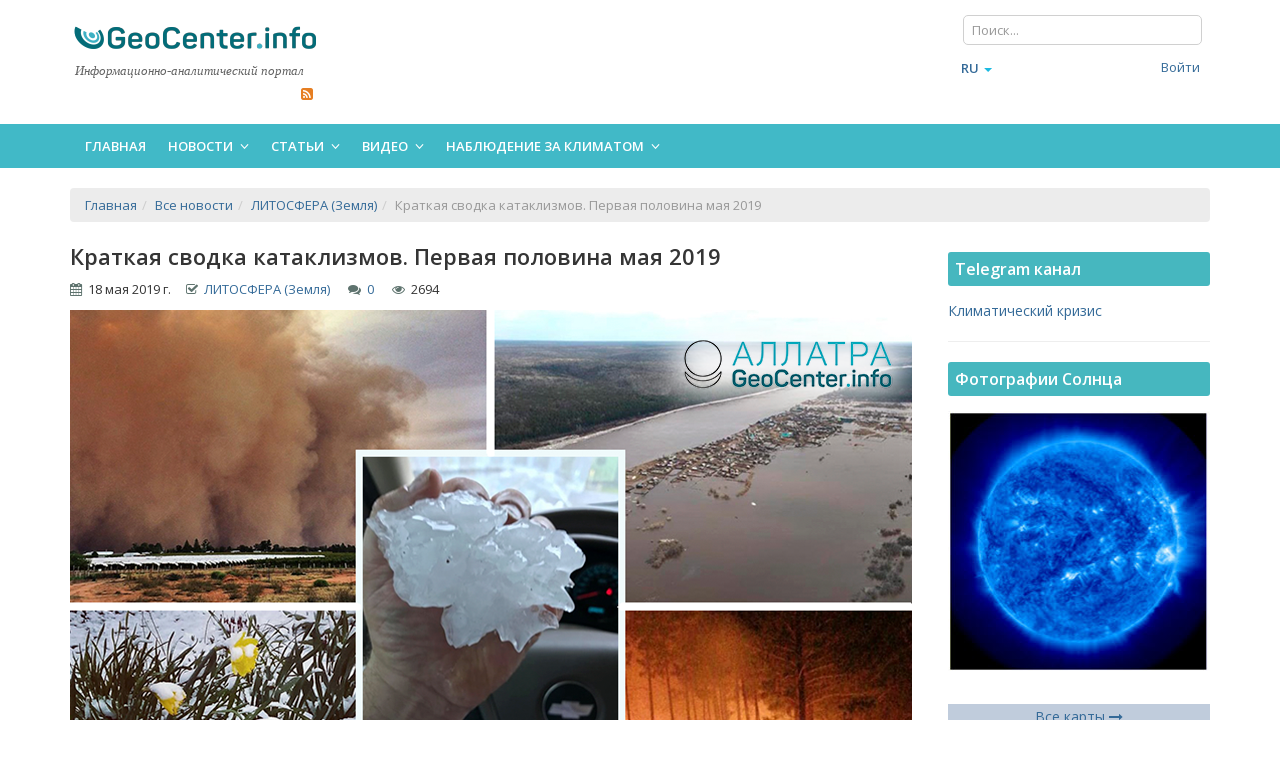

--- FILE ---
content_type: text/html;charset=UTF-8
request_url: https://geocenter.info/new/kratkaja-svodka-kataklizmov-pervaja-polovina-maja
body_size: 23340
content:
<!DOCTYPE html>
<!--[if IE 8]>         <html class="no-js lt-ie9"> <![endif]-->
<!--[if gt IE 8]><!--> <html class="no-js" lang="ru"> <!--<![endif]-->
<head>
        <meta http-equiv="Content-Type" content="text/html; charset=utf-8" /><meta http-equiv="X-UA-Compatible" content="IE=edge" /><meta name="Robots" content="index, follow" />
<meta name="viewport" content="width=device-width, initial-scale=1" />
<meta name="og:url" content="https://geocenter.info/new/kratkaja-svodka-kataklizmov-pervaja-polovina-maja" />
<meta name="og:type" content="article" />
<meta name="og:title" content="Краткая сводка катаклизмов. Первая половина мая 2019" />
<meta name="og:description" content="Первая половина мая 2019 года отмечена ростом сейсмоактивности, частыми градовыми штормами, аномальной погодой, ливнями, вызывающими наводнения и оползни. АЛЛАТРА ГЕОЦЕНТР" />
<meta name="og:image" content="https://geocenter.info/uploads/publication/kratkaja-svodka-kataklizmov-pervaja-polovina-maja-fd9c8.png" />
<link rel="shortcut icon" href="/assets/d2bd286f/images/favicon.ico" />
<link hreflang="ru" rel="alternate" href="/new/kratkaja-svodka-kataklizmov-pervaja-polovina-maja" />
<link hreflang="cs" rel="alternate" href="/cs/new/kratkaja-svodka-kataklizmov-pervaja-polovina-maja" />
<link rel="stylesheet" type="text/css" href="/assets/627d5258/bootstrap/css/bootstrap.min.css" />
<link rel="stylesheet" type="text/css" href="/assets/627d5258/font-awesome/css/font-awesome.min.css" />
<link rel="stylesheet" type="text/css" href="/assets/627d5258/css/bootstrap-yii.css" />
<link rel="stylesheet" type="text/css" href="/assets/627d5258/css/jquery-ui-bootstrap.css" />
<link rel="stylesheet" type="text/css" href="/assets/72484f22/rating/jquery.rating.css" />
<link rel="stylesheet" type="text/css" href="/assets/d2bd286f/proui/css/main_all.min.css" />
<link rel="stylesheet" type="text/css" href="/assets/d2bd286f/css/flags.yupe.min.css" />
<link rel="stylesheet" type="text/css" href="/assets/d2bd286f/css/custom.min.css" />
<link rel="stylesheet" type="text/css" href="/assets/d2bd286f/plugins/owlcarousel/owl.carousel.theme.custom.min.css" />
<script type="text/javascript" src="/assets/72484f22/jquery.min.js"></script>
<script type="text/javascript" src="/assets/627d5258/bootstrap/js/bootstrap.min.js"></script>
<script type="text/javascript" src="/assets/627d5258/js/bootstrap-noconflict.js"></script>
<script type="text/javascript" src="/assets/627d5258/bootbox/bootbox.min.js"></script>
<script type="text/javascript" src="/assets/627d5258/notify/notify.min.js"></script>
<script type="text/javascript" src="/assets/72484f22/jquery.metadata.js"></script>
<script type="text/javascript" src="/assets/72484f22/jquery.rating.js"></script>
<script type="text/javascript" src="/assets/72484f22/jquery.yiiactiveform.js"></script>
<script type="text/javascript" src="/assets/363196cc/js/comments.js"></script>
<script type="text/javascript" src="/assets/d2bd286f/proui/js/plugins.min.js"></script>
<script type="text/javascript" src="/assets/d2bd286f/js/custom.min.js"></script>
<script type="text/javascript" src="/assets/d2bd286f/plugins/owlcarousel/owl.carousel.min.js"></script>
<script type="text/javascript">
/*<![CDATA[*/
var baseUrl = ''
/*]]>*/
</script>
<title>Стихийные бедствия в странах мира, первая половина мая 2019</title><meta name="description" content="Первая половина мая 2019 года отмечена ростом сейсмоактивности, частыми градовыми штормами, аномальной погодой, ливнями, вызывающими наводнения и оползни. АЛЛАТРА ГЕОЦЕНТР" /><meta name="keywords" content="климат, катаклизм, землетрясение, наводнение, оползень, сели, град, шторм, ураган, пожар, песчаная буря, снегопад, погода, торнадо, смерч, новости" />        <!--[if IE 8]><script src="/proui/js/helpers/excanvas.min.js"></script><![endif]-->

    <script type="text/javascript">
        var yupeTokenName = 'GEOCENTER_TOKEN';
        var yupeToken = 'TVVPMF9sVVhiWDBGV3FXVEJNQktZNVo0WDNvZG9BUXbWjfTrbt9Li7FM3F2W-0M3kCfEJXYC-0Fx1Hd2P09C4Q==';
    </script>
    <!--[if IE]>
    <script src="http://html5shiv.googlecode.com/svn/trunk/html5.js"></script>
    <![endif]-->

    <script type="text/javascript">
    var yupeCallbackSendUrl = '/callback';
    var yupeCallbackErrorMessage = '<div>Извините, при обработке запроса возникла ошибка</div>';
</script></head>

<body itemscope itemtype="http://schema.org/WebPage">
    
    <div id="page-container">
        <header>
    <div class="middle-header">
        <div class="container">
            <div class="row">
                <div class="col-md-3 col-sm-6 col-xs-12">
                    <a title="ГеоЦентр - глобальные катаклизмы. Супервулканы Йеллоустоун и Айра" class="main-site-logo" rel="nofollow" href="https://geocenter.info"><img src="https://geocenter.info/images/geocenter_logo.png" alt="ГеоЦентр - глобальные катаклизмы. Супервулканы Йеллоустоун и Айра" /></a>                    <div class="logo-title">Информационно-аналитический портал</div>

                    <div class="header-contacts">
                        
                        &nbsp;&nbsp;&nbsp;&nbsp;
              

                        <ul class="header-soc-nav list-inline pull-right">
                            <li><a href="https://geocenter.info/rss/publications" target="_blank" rel="nofollow"><i class="fa fa-rss-square themed-color-autumn" aria-hidden="true"></i></a></li>
                        </ul>
                    </div>
                </div>
                <div class="col-md-9">
                    <div class="row">
                        <div class="col-md-5 col-sm-6 header-banner">
                                                    </div>
                        <div class="col-md-3 col-sm-6">
                                                    </div>
                        <div class="col-md-4 col-sm-6 pre-header">
                            <div class="row">
                                <div class="col-md-12 col-sm-12">
                                    <form class="navbar-form navbar-left" action="/search" method="get"><div class="form-group">
<input placeholder="Поиск..." class="form-control" type="text" value="" name="q" id="q" /></div>
</form>                                </div>
                                <!--<div class="col-md-5 col-sm-6 col-xs-5 header-journal">
                                                                    </div>-->
                            </div>

                            <div class="row mt5">
                                <div class="col-md-4 col-sm-5 col-xs-5 pr0 header-lang">
                                    <ul class=" nav navbar-nav" id="yw0">
<li class="dropdown">
<a class="dropdown-toggle" data-toggle="dropdown" href="#"><span class='glyphicon glyphicon-'></span>
ru <span class="caret"></span></a><ul style="min-width: 20px;" id="yw1" class="dropdown-menu">
<li>
<a tabindex="-1" href="/en"><i class="icon-"></i> en</a></li>
<li>
<a tabindex="-1" href="/cs/new/kratkaja-svodka-kataklizmov-pervaja-polovina-maja"><i class="icon-"></i> cs</a></li>
</ul>
</li>
</ul>
                                </div>
                                <div class="col-md-8 col-sm-7 col-xs-7">
                                    <!-- Login/Registration or User Menu -->
                                    <ul class="nav user-menu pull-right">
                                                                                    <li>
                                                <a href="/login">Войти</a>                                            </li>
                                            <li>
                                                                                            </li>
                                                                                </ul>
                                    <!-- END Login/Registration or User Menu -->
                                </div>
                            </div>
                        </div>
                    </div> <!-- end row -->
                </div>
            </div>
        </div>
    </div>

    <div class="self-header">
        <div class="container">
            <nav>
    <!-- Menu Toggle -->
    <!-- Toggles menu on small screens -->
    <a href="javascript:void(0)" class="btn btn-default site-menu-toggle visible-xs visible-sm">
        <i class="fa fa-bars"></i>
    </a>
    <!-- END Menu Toggle -->
    <!-- Main Menu -->
     <ul class="site-nav">
        <!-- Toggles menu on small screens -->
        <li class="visible-xs visible-sm">
            <a href="javascript:void(0)" class="site-menu-toggle text-center">
                <i class="fa fa-times"></i>
            </a>
        </li>
        <!-- END Menu Toggle -->
        <li><a href="/">Главная</a></li><li class=" "><a class="site-nav-sub">Новости <i class="fa fa-angle-down site-nav-arrow"></i></a><ul><li><a href="/category/news">Все новости</a></li><li><a href="/category/climate">Климат глазами очевидцев</a></li><li><a href="/category/lithosphere">ЛИТОСФЕРА (Земля)</a></li><li><a href="/category/hydrosphere">ГИДРОСФЕРА (Вода)</a></li><li><a href="/category/atmosphere">АТМОСФЕРА (Воздух)</a></li><li><a href="/category/biosphere">БИОСФЕРА</a></li></ul></li><li class=" "><a class="site-nav-sub">Статьи <i class="fa fa-angle-down site-nav-arrow"></i></a><ul><li><a href="/category/articles">Все статьи</a></li><li><a href="/category/analytics-articles">Изменение климата, аналитика</a></li><li><a href="/category/pamjatka">ПАМЯТКА о действиях при ЧС</a></li></ul></li><li class=" "><a class="site-nav-sub">Видео <i class="fa fa-angle-down site-nav-arrow"></i></a><ul><li><a href="/category/videos">Все видео</a></li><li><a href="/category/breaking-news">Экстренные новости</a></li><li><a href="/category/climate-control">Климат контроль</a></li><li><a href="/category/analytics">Аналитические обзоры</a></li><li><a href="/category/nauka">Что говорит наука?</a></li><li><a href="/category/poznavatelnoe">Познавательное</a></li><li><a href="/category/video-articles">Видео статьи и новости</a></li></ul></li><li class=" "><a class="site-nav-sub">Наблюдение за климатом <i class="fa fa-angle-down site-nav-arrow"></i></a><ul><li><a href="/monitoring/earthquake">Cейсмическая активность</a></li><li><a href="/yellowstone">Мониторинг Йеллоустоуна</a></li><li><a href="/monitoring/volcanoesmap">Карта вулканов</a></li><li><a href="/monitoring/volcanoes">Супервулканы</a></li><li><a href="/monitoring/sunactivity">Активность Солнца</a></li><li><a href="/monitoring/sun">Фотографии Солнца за сегодня</a></li><li><a href="/monitoring/extremums">Метеорологические экстремумы за сутки</a></li><li><a href="/monitoring/wind">Климатические карты (температура, влажность, ветер, осадки)</a></li><li><a href="/monitoring/ozone">Карта озонового слоя</a></li><li><a href="/monitoring/solarsystem">Солнечная система</a></li><li><a href="/monitoring/ocean">Температура поверхности океана</a></li><li><a href="/monitoring/cloud">Облачность</a></li><li><a href="/monitoring/schumann">Шумановские резонансы</a></li><li><a href="/monitoring/ion">Ионосферные данные</a></li></ul></li>        
    </ul>
</nav>
        </div>
    </div>
</header>
        
                <div id="yw2"></div><!-- Intro -->
<section class="site-content site-section">
    <div class="container">
                <ul itemscope itemtype="http://schema.org/BreadcrumbList" class="breadcrumb"><li itemprop="itemListElement" itemscope itemtype="http://schema.org/ListItem"><a itemprop="item" href="/"><span itemprop="name">Главная</span></a></li><li itemprop="itemListElement" itemscope itemtype="http://schema.org/ListItem"><a itemprop="item" href="https://geocenter.info/category/news"><span itemprop="name">Все новости</span></a></li><li itemprop="itemListElement" itemscope itemtype="http://schema.org/ListItem"><a itemprop="item" href="https://geocenter.info/category/lithosphere"><span itemprop="name">ЛИТОСФЕРА (Земля)</span></a></li><li itemprop="itemListElement" itemscope itemtype="http://schema.org/ListItem" class="active"><span itemprop="item"><span itemprop="name">Краткая сводка катаклизмов. Первая половина мая 2019</span></span></li></ul>        
                            <div class="row">
                    <div class="col-md-9">                      
                        <div class="post" itemscope itemtype="http://schema.org/Article">   
    <div class="row block-title">
        <div class="col-sm-12 art-article-title">
            <h1><span itemprop="headline">Краткая сводка катаклизмов. Первая половина мая 2019</span></h1>
        </div>
    </div>
    
    <div class="row block-content">
        <div class="col-sm-12">
            <div class="art-article-date">
                <i class="fa fa-calendar"></i>&nbsp;&nbsp;<meta itemprop="datePublished" content="2019-05-18">18 мая 2019 г.&nbsp;&nbsp;&nbsp;&nbsp; <i class="fa fa-check-square-o"></i>&nbsp;&nbsp;<a href="https://geocenter.info/category/lithosphere">ЛИТОСФЕРА (Земля)</a> &nbsp;&nbsp;&nbsp;&nbsp; <i class="fa fa-comments"></i>&nbsp;&nbsp;<a href="https://geocenter.info/new/kratkaja-svodka-kataklizmov-pervaja-polovina-maja#comments">0</a> &nbsp;&nbsp;&nbsp;&nbsp; <i class="fa fa-eye"></i>&nbsp;&nbsp;2694            </div>
            <!--<div class="art-favorites">
            
            </div>-->
        </div>
    </div>

    
    <div class="row block-content">
        <div class="col-sm-12" itemprop="articleBody" data-toggle="lightbox-gallery">
            <a class="gallery-link" href="https://geocenter.info/uploads/publication/kratkaja-svodka-kataklizmov-pervaja-polovina-maja-fd9c8.png"><img class="img-responsive art-article-img" itemprop="image" src="https://geocenter.info/uploads/publication/kratkaja-svodka-kataklizmov-pervaja-polovina-maja-fd9c8.png" alt="Краткая сводка катаклизмов. Первая половина мая 2019" /></a>            
                        
<!--            --><!--                <div class="col-sm-5 col-xs-12 pull-right">-->
<!--                    --><!--                </div> -->
<!--            --><!--            -->
<!--            <!--<div class="col-sm-3 col-xs-12 publ-book-block pull-right">-->
<!--                --><!--            </div>-->
<!--            -->                
            <!DOCTYPE html PUBLIC "-//W3C//DTD HTML 4.0 Transitional//EN" "http://www.w3.org/TR/REC-html40/loose.dtd">
<html><body><p>&#1055;&#1077;&#1088;&#1074;&#1072;&#1103; &#1087;&#1086;&#1083;&#1086;&#1074;&#1080;&#1085;&#1072; &#1084;&#1072;&#1103; 2019 &#1075;&#1086;&#1076;&#1072; &#1086;&#1090;&#1084;&#1077;&#1095;&#1077;&#1085;&#1072; <a href="https://geocenter.info/new/zemletrjasenie-i-izverzhenija-vulkanov-pervaja-polovina-maja">&#1085;&#1072;&#1088;&#1072;&#1089;&#1090;&#1072;&#1085;&#1080;&#1077;&#1084; &#1089;&#1077;&#1081;&#1089;&#1084;&#1080;&#1095;&#1077;&#1089;&#1082;&#1086;&#1081; &#1072;&#1082;&#1090;&#1080;&#1074;&#1085;&#1086;&#1089;&#1090;&#1080;</a>, &#1085;&#1077;&#1086;&#1073;&#1099;&#1095;&#1072;&#1081;&#1085;&#1086; &#1095;&#1072;&#1089;&#1090;&#1099;&#1084;&#1080; &#1075;&#1088;&#1072;&#1076;&#1086;&#1074;&#1099;&#1084;&#1080; &#1096;&#1090;&#1086;&#1088;&#1084;&#1072;&#1084;&#1080; &#1089; &#1074;&#1099;&#1087;&#1072;&#1076;&#1077;&#1085;&#1080;&#1077;&#1084; &#1082;&#1088;&#1091;&#1087;&#1085;&#1099;&#1093; &#1075;&#1088;&#1072;&#1076;&#1080;&#1085;, &#1072; &#1090;&#1072;&#1082;&#1078;&#1077; &#1072;&#1085;&#1086;&#1084;&#1072;&#1083;&#1100;&#1085;&#1086;&#1081; &#1087;&#1086;&#1075;&#1086;&#1076;&#1086;&#1081; (&#1078;&#1072;&#1088;&#1086;&#1081; &#1074; &#1086;&#1076;&#1085;&#1080;&#1093; &#1084;&#1077;&#1089;&#1090;&#1072;&#1093;, &#1089;&#1085;&#1077;&#1075;&#1086;&#1087;&#1072;&#1076;&#1072;&#1084;&#1080; &mdash; &#1074; &#1076;&#1088;&#1091;&#1075;&#1080;&#1093;).</p><p>&#1047;&#1072; &#1087;&#1077;&#1088;&#1074;&#1099;&#1077; &#1076;&#1074;&#1077; &#1085;&#1077;&#1076;&#1077;&#1083;&#1080; &#1084;&#1077;&#1089;&#1103;&#1094;&#1072; &#1074; &#1084;&#1080;&#1088;&#1077; &#1087;&#1088;&#1086;&#1080;&#1079;&#1086;&#1096;&#1083;&#1086; 5 532 &#1079;&#1077;&#1084;&#1083;&#1077;&#1090;&#1088;&#1103;&#1089;&#1077;&#1085;&#1080;&#1103;, 22 &#1080;&#1079; &#1082;&#1086;&#1090;&#1086;&#1088;&#1099;&#1093; &#1080;&#1084;&#1077;&#1083;&#1080; &#1084;&#1072;&#1075;&#1085;&#1080;&#1090;&#1091;&#1076;&#1091; &#1086;&#1090; 6.0. &#1048;&#1079; &#1085;&#1080;&#1093; 7 &mdash; &#1084;&#1072;&#1075;&#1085;&#1080;&#1090;&#1091;&#1076;&#1086;&#1081; &#1086;&#1090; 7.0. &#1057;&#1090;&#1086;&#1083;&#1100; &#1084;&#1086;&#1097;&#1085;&#1099;&#1077; &#1087;&#1086;&#1076;&#1079;&#1077;&#1084;&#1085;&#1099;&#1077; &#1090;&#1086;&#1083;&#1095;&#1082;&#1080; &#1089;&#1086;&#1090;&#1088;&#1103;&#1089;&#1083;&#1080; 7 &#1080; 14 &#1084;&#1072;&#1103; &#1053;&#1086;&#1074;&#1091;&#1102; &#1043;&#1074;&#1080;&#1085;&#1077;&#1102;.</p><p>&#1042; &#1084;&#1080;&#1088;&#1077; &#1087;&#1088;&#1086;&#1076;&#1086;&#1083;&#1078;&#1072;&#1077;&#1090;&#1089;&#1103; &#1087;&#1088;&#1086;&#1094;&#1077;&#1089;&#1089; &#1086;&#1073;&#1088;&#1072;&#1079;&#1086;&#1074;&#1072;&#1085;&#1080;&#1103; <a href="https://geocenter.info/new/seli-opolzni-i-provaly-grunta-v-mire">&#1086;&#1075;&#1088;&#1086;&#1084;&#1085;&#1099;&#1093; &#1076;&#1099;&#1088; &#1074; &#1079;&#1077;&#1084;&#1083;&#1077;</a>. 8 &#1084;&#1072;&#1103; &#1087;&#1088;&#1086;&#1074;&#1072;&#1083; &#1075;&#1088;&#1091;&#1085;&#1090;&#1072; &#1076;&#1080;&#1072;&#1084;&#1077;&#1090;&#1088;&#1086;&#1084; &#1076;&#1086; 30 &#1084;&#1077;&#1090;&#1088;&#1086;&#1074; &#1089; &#1075;&#1083;&#1091;&#1073;&#1080;&#1085;&#1086;&#1081; &#1089; &#1087;&#1103;&#1090;&#1080;&#1101;&#1090;&#1072;&#1078;&#1082;&#1091; &#1087;&#1086;&#1103;&#1074;&#1080;&#1083;&#1089;&#1103; &#1074; &#1058;&#1091;&#1083;&#1100;&#1089;&#1082;&#1086;&#1081; &#1086;&#1073;&#1083;&#1072;&#1089;&#1090;&#1080; &#1056;&#1086;&#1089;&#1089;&#1080;&#1080;.</p><p><img src="https://lh6.googleusercontent.com/btKrxRZk7r3NA2P4ARopf5lRrdnJhMTKXOcdejUr9C7k_pNINYV4DqUbWTH8PgmFVd_I9f1XdQbK2h7KrejI3Ed4xXf1wWZBFM6J2YnmCYziicelzG9RiXZ8ornGcaeMisVquWy4" class="img-responsive"></p><p>&#1042;&#1089;&#1105; &#1095;&#1072;&#1097;&#1077; &#1078;&#1080;&#1090;&#1077;&#1083;&#1080; &#1089;&#1090;&#1088;&#1072;&#1085; &#1045;&#1074;&#1088;&#1086;&#1087;&#1099; (&#1048;&#1090;&#1072;&#1083;&#1080;&#1080;, &#1043;&#1088;&#1077;&#1094;&#1080;&#1080;, &#1060;&#1088;&#1072;&#1085;&#1094;&#1080;&#1080;, &#1041;&#1086;&#1083;&#1075;&#1072;&#1088;&#1080;&#1080; &#1080; &#1056;&#1091;&#1084;&#1099;&#1085;&#1080;&#1080;), &#1072; &#1090;&#1072;&#1082;&#1078;&#1077; &#1056;&#1086;&#1089;&#1089;&#1080;&#1080; &#1080; &#1040;&#1074;&#1089;&#1090;&#1088;&#1072;&#1083;&#1080;&#1080; &#1085;&#1072;&#1095;&#1072;&#1083;&#1080; <a href="https://geocenter.info/new/krupnyj-grad-i-gradovyj-shtorm-v-mire-pervaja-polovina-maja">&#1089;&#1090;&#1072;&#1083;&#1082;&#1080;&#1074;&#1072;&#1102;&#1090;&#1089;&#1103; &#1089; &#1075;&#1088;&#1072;&#1076;&#1086;&#1074;&#1099;&#1084;&#1080; &#1096;&#1090;&#1086;&#1088;&#1084;&#1072;&#1084;&#1080;</a>, &#1082;&#1086;&#1090;&#1086;&#1088;&#1099;&#1077; &#1086;&#1073;&#1099;&#1095;&#1085;&#1086; &#1089;&#1086;&#1087;&#1088;&#1086;&#1074;&#1086;&#1078;&#1076;&#1072;&#1102;&#1090;&#1089;&#1103; &#1083;&#1080;&#1074;&#1085;&#1103;&#1084;&#1080; &#1080; &#1096;&#1082;&#1074;&#1072;&#1083;&#1100;&#1085;&#1099;&#1084; &#1074;&#1077;&#1090;&#1088;&#1086;&#1084; &#1055;&#1088;&#1080;&#1095;&#1105;&#1084; &#1074;&#1099;&#1087;&#1072;&#1076;&#1072;&#1102;&#1090; &#1075;&#1088;&#1072;&#1076;&#1080;&#1085;&#1099; &#1088;&#1072;&#1079;&#1084;&#1077;&#1088;&#1086;&#1084; &#1089; &#1082;&#1091;&#1088;&#1080;&#1085;&#1086;&#1077; &#1103;&#1081;&#1094;&#1086; &#1080; &#1076;&#1072;&#1078;&#1077; &#1073;&#1086;&#1083;&#1100;&#1096;&#1077;. &#1054;&#1089;&#1086;&#1073;&#1077;&#1085;&#1085;&#1086; &#1078;&#1077; &#1082;&#1088;&#1091;&#1087;&#1085;&#1099;&#1081; &#1075;&#1088;&#1072;&#1076; &#1089; 1 &#1087;&#1086; 14 &#1084;&#1072;&#1103; &#1073;&#1099;&#1083; &#1079;&#1072;&#1084;&#1077;&#1095;&#1077;&#1085; &#1074; &#1096;&#1090;&#1072;&#1090;&#1072;&#1093; &#1054;&#1082;&#1083;&#1072;&#1093;&#1086;&#1084;&#1072;, &#1058;&#1077;&#1093;&#1072;&#1089; &#1080; &#1051;&#1091;&#1080;&#1079;&#1080;&#1072;&#1085;&#1072; &#1057;&#1064;&#1040;.</p><p>&#1057; &#1087;&#1086;&#1089;&#1083;&#1077;&#1076;&#1089;&#1090;&#1074;&#1080;&#1103;&#1084;&#1080; &#1089;&#1080;&#1083;&#1100;&#1085;&#1086;&#1075;&#1086; &#1074;&#1077;&#1090;&#1088;&#1072; &#1074; &#1074;&#1080;&#1076;&#1077; &#1088;&#1072;&#1079;&#1088;&#1091;&#1096;&#1080;&#1090;&#1077;&#1083;&#1100;&#1085;&#1099;&#1093; <a href="https://geocenter.info/new/uragany-i-tornado-smerchi-i-shkvaly-v-mire">&#1091;&#1088;&#1072;&#1075;&#1072;&#1085;&#1086;&#1074;, &#1089;&#1084;&#1077;&#1088;&#1095;&#1077;&#1081; &#1080; &#1090;&#1086;&#1088;&#1085;&#1072;&#1076;&#1086;, &#1072; &#1090;&#1072;&#1082;&#1078;&#1077; &#1096;&#1082;&#1074;&#1072;&#1083;&#1086;&#1074;</a> &#1089;&#1090;&#1072;&#1083;&#1082;&#1080;&#1074;&#1072;&#1102;&#1090;&#1089;&#1103; &#1083;&#1102;&#1076;&#1080;, &#1087;&#1088;&#1086;&#1078;&#1080;&#1074;&#1072;&#1102;&#1097;&#1080;&#1077; &#1074; &#1089;&#1090;&#1088;&#1072;&#1085;&#1072;&#1093; &#1045;&#1074;&#1088;&#1072;&#1079;&#1080;&#1080; (&#1050;&#1080;&#1090;&#1072;&#1077;, &#1048;&#1085;&#1076;&#1080;&#1080;, &#1041;&#1072;&#1085;&#1075;&#1083;&#1072;&#1076;&#1077;&#1096;&#1077;, &#1056;&#1086;&#1089;&#1089;&#1080;&#1080;, &#1059;&#1082;&#1088;&#1072;&#1080;&#1085;&#1077; &#1080; &#1048;&#1090;&#1072;&#1083;&#1080;&#1080;) &#1080; &#1057;&#1077;&#1074;&#1077;&#1088;&#1085;&#1086;&#1081; &#1040;&#1084;&#1077;&#1088;&#1080;&#1082;&#1080; (&#1057;&#1064;&#1040;).</p><p>&#1057;&#1080;&#1083;&#1100;&#1085;&#1099;&#1081; &#1074;&#1077;&#1090;&#1077;&#1088; &#1074;&#1082;&#1091;&#1087;&#1077; &#1089; &#1079;&#1072;&#1089;&#1091;&#1096;&#1083;&#1080;&#1074;&#1086;&#1081; &#1087;&#1086;&#1075;&#1086;&#1076;&#1086;&#1081; &#1089;&#1087;&#1086;&#1089;&#1086;&#1073;&#1089;&#1090;&#1074;&#1091;&#1102;&#1090; <a href="https://geocenter.info/new/prirodnye-pozhary-pervaja-polovina-maja">&#1088;&#1072;&#1089;&#1087;&#1088;&#1086;&#1089;&#1090;&#1088;&#1072;&#1085;&#1077;&#1085;&#1080;&#1102; &#1083;&#1077;&#1089;&#1085;&#1099;&#1093; &#1087;&#1086;&#1078;&#1072;&#1088;&#1086;&#1074;</a> &#1074; &#1040;&#1079;&#1080;&#1080; (&#1050;&#1080;&#1090;&#1072;&#1077; &#1080; &#1056;&#1086;&#1089;&#1089;&#1080;&#1080;), &#1057;&#1077;&#1074;&#1077;&#1088;&#1085;&#1086;&#1081; &#1040;&#1092;&#1088;&#1080;&#1082;&#1077; (&#1057;&#1091;&#1076;&#1072;&#1085;&#1077;) &#1080; &#1057;&#1077;&#1074;&#1077;&#1088;&#1085;&#1086;&#1081; &#1040;&#1084;&#1077;&#1088;&#1080;&#1082;&#1077; (&#1052;&#1077;&#1082;&#1089;&#1080;&#1082;&#1077; &#1080; &#1050;&#1072;&#1085;&#1072;&#1076;&#1077;).</p><p><img src="https://geocenter.info/uploads/image/b030365a7089c7dcf96d74e057eae83f.png" class="img-responsive"></p><p>&#1053;&#1091;&#1078;&#1085;&#1086; &#1086;&#1090;&#1084;&#1077;&#1090;&#1080;&#1090;&#1100;, &#1095;&#1090;&#1086; <a href="https://geocenter.info/new/anomalnaja-pogoda-v-mire-pervaja-polovina-maja">&#1087;&#1086;&#1075;&#1086;&#1076;&#1072; &#1074; &#1084;&#1080;&#1088;&#1077; &#1089;&#1090;&#1072;&#1085;&#1086;&#1074;&#1080;&#1090;&#1089;&#1103; &#1087;&#1088;&#1072;&#1082;&#1090;&#1080;&#1095;&#1077;&#1089;&#1082;&#1080; &#1085;&#1077;&#1087;&#1088;&#1077;&#1076;&#1089;&#1082;&#1072;&#1079;&#1091;&#1077;&#1084;&#1086;&#1081;</a>. &#1058;&#1072;&#1082;, &#1074; &#1087;&#1077;&#1088;&#1074;&#1091;&#1102; &#1087;&#1086;&#1083;&#1086;&#1074;&#1080;&#1085;&#1091; &#1084;&#1072;&#1103; &#1085;&#1077;&#1086;&#1073;&#1099;&#1095;&#1072;&#1081;&#1085;&#1086; &#1074;&#1099;&#1089;&#1086;&#1082;&#1080;&#1077; &#1090;&#1077;&#1084;&#1087;&#1077;&#1088;&#1072;&#1090;&#1091;&#1088;&#1099; &#1074;&#1086;&#1079;&#1076;&#1091;&#1093;&#1072; &#1073;&#1099;&#1083;&#1080; &#1079;&#1072;&#1092;&#1080;&#1082;&#1089;&#1080;&#1088;&#1086;&#1074;&#1072;&#1085;&#1099; &#1074; &#1077;&#1074;&#1088;&#1086;&#1087;&#1077;&#1081;&#1089;&#1082;&#1086;&#1081; &#1095;&#1072;&#1089;&#1090;&#1080; &#1056;&#1086;&#1089;&#1089;&#1080;&#1080;, &#1085;&#1072; &#1102;&#1075;&#1077; &#1048;&#1089;&#1087;&#1072;&#1085;&#1080;&#1080;, &#1072; &#1090;&#1072;&#1082;&#1078;&#1077; &#1074; &#1048;&#1085;&#1076;&#1080;&#1080;, &#1075;&#1076;&#1077; &#1086;&#1090; &#1079;&#1085;&#1086;&#1103; &#1085;&#1072;&#1095;&#1072;&#1083;&#1080; &#1075;&#1080;&#1073;&#1085;&#1091;&#1090;&#1100; &#1083;&#1102;&#1076;&#1080;.</p><p>&#1042; &#1090;&#1086; &#1078;&#1077; &#1074;&#1088;&#1077;&#1084;&#1103; &#1074; &#1088;&#1103;&#1076;&#1077; &#1089;&#1090;&#1088;&#1072;&#1085; &#1045;&#1074;&#1088;&#1086;&#1087;&#1099; (&#1043;&#1088;&#1077;&#1094;&#1080;&#1080;, &#1057;&#1083;&#1086;&#1074;&#1077;&#1085;&#1080;&#1080;, &#1048;&#1090;&#1072;&#1083;&#1080;&#1080;, &#1041;&#1086;&#1089;&#1085;&#1080;&#1080; &#1080; &#1043;&#1077;&#1088;&#1094;&#1077;&#1075;&#1086;&#1074;&#1080;&#1085;&#1077;, &#1060;&#1088;&#1072;&#1085;&#1094;&#1080;&#1080;, &#1043;&#1077;&#1088;&#1084;&#1072;&#1085;&#1080;&#1080;, &#1040;&#1074;&#1089;&#1090;&#1088;&#1080;&#1080;, &#1064;&#1074;&#1077;&#1094;&#1080;&#1080;, &#1053;&#1086;&#1088;&#1074;&#1077;&#1075;&#1080;&#1080;, &#1042;&#1077;&#1083;&#1080;&#1082;&#1086;&#1073;&#1088;&#1080;&#1090;&#1072;&#1085;&#1080;&#1080;, &#1057;&#1083;&#1086;&#1074;&#1072;&#1082;&#1080;&#1080;, &#1059;&#1082;&#1088;&#1072;&#1080;&#1085;&#1077; &#1080; &#1056;&#1091;&#1084;&#1099;&#1085;&#1080;&#1080;), &#1072; &#1090;&#1072;&#1082;&#1078;&#1077; &#1074; &#1056;&#1086;&#1089;&#1089;&#1080;&#1080; &#1080; &#1052;&#1086;&#1085;&#1075;&#1086;&#1083;&#1080;&#1080; &#1087;&#1088;&#1086;&#1096;&#1083;&#1080; &#1089;&#1080;&#1083;&#1100;&#1085;&#1099;&#1077; &#1089;&#1085;&#1077;&#1075;&#1086;&#1087;&#1072;&#1076;&#1099;. 4 &#1084;&#1072;&#1103; &#1074;&#1086; &#1060;&#1088;&#1072;&#1085;&#1094;&#1080;&#1080; &#1074;&#1099;&#1087;&#1072;&#1083;&#1086; 8 &#1089;&#1084; &#1089;&#1085;&#1077;&#1075;&#1072;, 5 &#1084;&#1072;&#1103; &#1074; &#1064;&#1074;&#1077;&#1081;&#1094;&#1072;&#1088;&#1080;&#1080; &#1091;&#1088;&#1086;&#1074;&#1077;&#1085;&#1100; &#1074;&#1099;&#1087;&#1072;&#1074;&#1096;&#1077;&#1075;&#1086; &#1089;&#1085;&#1077;&#1078;&#1085;&#1086;&#1075;&#1086; &#1087;&#1086;&#1082;&#1088;&#1086;&#1074;&#1072; &#1089;&#1086;&#1089;&#1090;&#1072;&#1074;&#1080;&#1083; &#1088;&#1077;&#1082;&#1086;&#1088;&#1076;&#1085;&#1099;&#1077; 19 &#1089;&#1084;. 5-6 &#1084;&#1072;&#1103; &#1074; &#1072;&#1074;&#1089;&#1090;&#1088;&#1080;&#1080; &#1074;&#1099;&#1087;&#1072;&#1083;&#1086; &#1073;&#1086;&#1083;&#1077;&#1077; 20 &#1089;&#1084; &#1089;&#1085;&#1077;&#1075;&#1072;, &#1072; &#1074; &#1088;&#1086;&#1089;&#1089;&#1080;&#1081;&#1089;&#1082;&#1086;&#1084; &#1075;&#1086;&#1088;&#1086;&#1076;&#1077; &#1053;&#1086;&#1088;&#1080;&#1083;&#1100;&#1089;&#1082; 7 &#1084;&#1072;&#1103; &#1085;&#1072; &#1091;&#1083;&#1080;&#1094;&#1072;&#1093; &#1083;&#1077;&#1078;&#1072;&#1083;&#1080; &#1089;&#1091;&#1075;&#1088;&#1086;&#1073;&#1099; &#1074;&#1099;&#1089;&#1086;&#1090;&#1086;&#1081; &#1076;&#1086; 74 &#1089;&#1084;. 13 &#1084;&#1072;&#1103; &#1074; &#1080;&#1090;&#1072;&#1083;&#1100;&#1103;&#1085;&#1089;&#1082;&#1086;&#1084; &#1075;&#1086;&#1088;&#1086;&#1076;&#1077; &#1058;&#1088;&#1077;&#1085;&#1090;&#1086; &#1074;&#1099;&#1087;&#1072;&#1083;&#1086; 1,5 &#1084;&#1077;&#1090;&#1088;&#1086;&#1074; &#1089;&#1085;&#1077;&#1075;&#1072;.</p><p>&#1042; &#1076;&#1088;&#1091;&#1075;&#1080;&#1093; &#1095;&#1072;&#1089;&#1090;&#1103;&#1093; &#1045;&#1074;&#1088;&#1086;&#1087;&#1099; (&#1040;&#1083;&#1073;&#1072;&#1085;&#1080;&#1080;, &#1043;&#1088;&#1091;&#1079;&#1080;&#1080;, &#1056;&#1091;&#1084;&#1099;&#1085;&#1080;&#1080;, &#1055;&#1086;&#1083;&#1100;&#1096;&#1077;, &#1041;&#1077;&#1083;&#1072;&#1088;&#1091;&#1089;&#1080;, &#1061;&#1086;&#1088;&#1074;&#1072;&#1090;&#1080;&#1080;, &#1048;&#1090;&#1072;&#1083;&#1080;&#1080; &#1080; &#1041;&#1086;&#1089;&#1085;&#1080;&#1080; &#1080; &#1043;&#1077;&#1088;&#1094;&#1077;&#1075;&#1086;&#1074;&#1080;&#1085;&#1077;), &#1074; &#1056;&#1086;&#1089;&#1089;&#1080;&#1080;, &#1074; &#1089;&#1090;&#1088;&#1072;&#1085;&#1072;&#1093; &#1057;&#1077;&#1074;&#1077;&#1088;&#1085;&#1086;&#1081; (&#1075;&#1074;&#1072;&#1090;&#1077;&#1084;&#1072;&#1083;&#1077;, &#1057;&#1064;&#1040;) &#1080; &#1070;&#1078;&#1085;&#1086;&#1081; &#1040;&#1084;&#1077;&#1088;&#1080;&#1082;&#1080; (&#1055;&#1072;&#1088;&#1072;&#1075;&#1074;&#1072;&#1081;) &#1074;&#1099;&#1087;&#1072;&#1076;&#1072;&#1077;&#1090; &#1073;&#1086;&#1083;&#1100;&#1096;&#1086;&#1077; &#1082;&#1086;&#1083;&#1080;&#1095;&#1077;&#1089;&#1090;&#1074;&#1086; &#1086;&#1089;&#1072;&#1076;&#1082;&#1086;&#1074; &#1074; &#1074;&#1080;&#1076;&#1077; &#1076;&#1086;&#1078;&#1076;&#1077;&#1081;. &#1051;&#1080;&#1074;&#1085;&#1080; &#1087;&#1088;&#1080;&#1074;&#1086;&#1076;&#1103;&#1090; &#1082; <a href="https://geocenter.info/new/navodnenija-v-stranah-mira-pervaja-polovina-maja">&#1084;&#1072;&#1089;&#1096;&#1090;&#1072;&#1073;&#1085;&#1099;&#1084; &#1085;&#1072;&#1074;&#1086;&#1076;&#1085;&#1077;&#1085;&#1080;&#1103;&#1084;</a>. 3 &#1084;&#1072;&#1103; &#1074; &#1048;&#1085;&#1076;&#1080;&#1080; &#1087;&#1086;&#1089;&#1083;&#1077; &#1087;&#1088;&#1086;&#1093;&#1086;&#1078;&#1076;&#1077;&#1085;&#1080;&#1103; &#1094;&#1080;&#1082;&#1083;&#1086;&#1085;&#1072; &ldquo;&#1092;&#1072;&#1085;&#1080;&rdquo; &#1079;&#1072;&#1090;&#1086;&#1087;&#1083;&#1077;&#1085;&#1085;&#1099;&#1084;&#1080; &#1086;&#1082;&#1072;&#1079;&#1072;&#1083;&#1080;&#1089;&#1100; &#1086;&#1075;&#1088;&#1086;&#1084;&#1085;&#1099;&#1077; &#1090;&#1077;&#1088;&#1088;&#1080;&#1090;&#1086;&#1088;&#1080;&#1080;. &#1048;&#1079;-&#1079;&#1072; &#1089;&#1080;&#1083;&#1100;&#1085;&#1099;&#1093; &#1076;&#1086;&#1078;&#1076;&#1077;&#1081; &#1076;&#1074;&#1072;&#1078;&#1076;&#1099; &#1079;&#1072; &#1085;&#1077;&#1076;&#1077;&#1083;&#1102; &#1089;&#1090;&#1086;&#1083;&#1082;&#1085;&#1091;&#1083;&#1080;&#1089;&#1100; &#1089; &#1085;&#1072;&#1074;&#1086;&#1076;&#1085;&#1077;&#1085;&#1080;&#1103;&#1084;&#1080; &#1078;&#1080;&#1090;&#1077;&#1083;&#1080; &#1096;&#1090;&#1072;&#1090;&#1072; &#1058;&#1077;&#1093;&#1072;&#1089; &#1057;&#1064;&#1040;.</p><p><img src="https://geocenter.info/uploads/image/6c23e99a72ca6d4f98ff9a8f1ee4813a.png" class="img-responsive"></p><p>&#1051;&#1080;&#1074;&#1085;&#1080; &#1090;&#1072;&#1082;&#1078;&#1077; &#1074;&#1099;&#1079;&#1099;&#1074;&#1072;&#1102;&#1090; &#1089;&#1093;&#1086;&#1078;&#1076;&#1077;&#1085;&#1080;&#1077; <a href="https://geocenter.info/new/seli-opolzni-i-provaly-grunta-v-mire">&#1089;&#1077;&#1083;&#1077;&#1074;&#1099;&#1093; &#1087;&#1086;&#1090;&#1086;&#1082;&#1086;&#1074; &#1080; &#1086;&#1087;&#1086;&#1083;&#1079;&#1085;&#1077;&#1081;</a> &#1074; &#1056;&#1086;&#1089;&#1089;&#1080;&#1080;, &#1041;&#1086;&#1089;&#1085;&#1080;&#1080; &#1080; &#1043;&#1077;&#1088;&#1094;&#1077;&#1075;&#1086;&#1074;&#1080;&#1085;&#1077;. &#1054;&#1075;&#1088;&#1086;&#1084;&#1085;&#1099;&#1081; &#1086;&#1087;&#1086;&#1083;&#1079;&#1077;&#1085;&#1100; &#1090;&#1072;&#1082;&#1078;&#1077; &#1089;&#1086;&#1096;&#1105;&#1083; 13 &#1084;&#1072;&#1103; &#1074; &#1050;&#1072;&#1085;&#1072;&#1076;&#1077;.</p><p>&#1058;&#1072;&#1082;&#1078;&#1077; 14 &#1084;&#1072;&#1103; &#1085;&#1072; &#1047;&#1077;&#1084;&#1083;&#1077; &#1087;&#1088;&#1086;&#1096;&#1083;&#1072; &#1086;&#1076;&#1085;&#1072; &#1080;&#1079; &#1089;&#1072;&#1084;&#1099;&#1093; &#1089;&#1080;&#1083;&#1100;&#1085;&#1099;&#1093; &#1084;&#1072;&#1075;&#1085;&#1080;&#1090;&#1085;&#1099;&#1093; &#1073;&#1091;&#1088;&#1100; &#1079;&#1072; &#1087;&#1086;&#1089;&#1083;&#1077;&#1076;&#1085;&#1080;&#1077; &#1075;&#1086;&#1076;&#1099;. &#1055;&#1086; &#1087;&#1088;&#1086;&#1075;&#1085;&#1086;&#1079;&#1072;&#1084;, &#1074;&#1086;&#1079;&#1084;&#1091;&#1097;&#1077;&#1085;&#1080;&#1103; &#1084;&#1072;&#1075;&#1085;&#1080;&#1090;&#1085;&#1086;&#1075;&#1086; &#1087;&#1086;&#1083;&#1103; &#1085;&#1077; &#1076;&#1086;&#1083;&#1078;&#1085;&#1099; &#1073;&#1099;&#1083;&#1080; &#1087;&#1088;&#1077;&#1074;&#1099;&#1089;&#1080;&#1090;&#1100; &#1087;&#1077;&#1088;&#1074;&#1086;&#1075;&#1086; &#1091;&#1088;&#1086;&#1074;&#1085;&#1103; &#1087;&#1086; &#1087;&#1103;&#1090;&#1080;&#1073;&#1072;&#1083;&#1083;&#1100;&#1085;&#1086;&#1081; &#1096;&#1082;&#1072;&#1083;&#1077;. &#1054;&#1076;&#1085;&#1072;&#1082;&#1086; &#1085;&#1072;&#1095;&#1072;&#1074;&#1096;&#1072;&#1103;&#1089;&#1103; &#1073;&#1091;&#1088;&#1103; &#1074;&#1089;&#1077;&#1075;&#1086; &#1079;&#1072; &#1085;&#1077;&#1089;&#1082;&#1086;&#1083;&#1100;&#1082;&#1086; &#1095;&#1072;&#1089;&#1086;&#1074; &#1076;&#1086;&#1089;&#1090;&#1080;&#1075;&#1083;&#1072; 3 &#1091;&#1088;&#1086;&#1074;&#1085;&#1103;. &#1047;&#1072; &#1074;&#1077;&#1089;&#1100; 2019 &#1075;&#1086;&#1076; &#1085;&#1080; &#1086;&#1076;&#1085;&#1086; &#1084;&#1072;&#1075;&#1085;&#1080;&#1090;&#1085;&#1086;&#1077; &#1074;&#1086;&#1079;&#1084;&#1091;&#1097;&#1077;&#1085;&#1080;&#1077; &#1085;&#1077; &#1087;&#1088;&#1077;&#1074;&#1099;&#1096;&#1072;&#1083;&#1086; 1 &#1091;&#1088;&#1086;&#1074;&#1077;&#1085;&#1100;.</p><h2>&#1042;&#1088;&#1077;&#1084;&#1077;&#1085;&#1072; &#1055;&#1077;&#1088;&#1077;&#1082;&#1088;&#1077;&#1089;&#1090;&#1100;&#1103;</h2><p>&#1052;&#1099; &#1078;&#1080;&#1074;&#1077;&#1084; &#1074; &#1101;&#1087;&#1086;&#1093;&#1091; &#1055;&#1077;&#1088;&#1077;&#1082;&#1088;&#1077;&#1089;&#1090;&#1100;&#1103;. &#1069;&#1090;&#1086; &#1074;&#1088;&#1077;&#1084;&#1103; &#1086;&#1090;&#1084;&#1077;&#1095;&#1077;&#1085;&#1086; &#1075;&#1083;&#1086;&#1073;&#1072;&#1083;&#1100;&#1085;&#1099;&#1084;&#1080; &#1082;&#1083;&#1080;&#1084;&#1072;&#1090;&#1080;&#1095;&#1077;&#1089;&#1082;&#1080;&#1084;&#1080; &#1080;&#1079;&#1084;&#1077;&#1085;&#1077;&#1085;&#1080;&#1103;&#1084;&#1080;, &#1082;&#1086;&#1090;&#1086;&#1088;&#1099;&#1084;&#1080; &#1084;&#1099; &#1085;&#1077; &#1084;&#1086;&#1078;&#1077;&#1084; &#1091;&#1087;&#1088;&#1072;&#1074;&#1083;&#1103;&#1090;&#1100;. &#1053;&#1086; &#1095;&#1090;&#1086; &#1090;&#1086;&#1075;&#1076;&#1072; &#1084;&#1099; &#1084;&#1086;&#1078;&#1077;&#1084;?</p><p>&#1042;&#1089;&#1077; &#1084;&#1099; &#1079;&#1072;&#1084;&#1077;&#1095;&#1072;&#1077;&#1084; &#1074; &#1089;&#1077;&#1073;&#1077; &#1087;&#1088;&#1086;&#1103;&#1074;&#1083;&#1077;&#1085;&#1080;&#1103; &#1076;&#1074;&#1091;&#1093; &#1085;&#1072;&#1095;&#1072;&#1083;: &#1044;&#1091;&#1093;&#1086;&#1074;&#1085;&#1086;&#1075;&#1086; &#1080; &#1046;&#1080;&#1074;&#1086;&#1090;&#1085;&#1086;&#1075;&#1086;. &#1052;&#1099; &#1084;&#1086;&#1078;&#1077;&#1084; &#1087;&#1086;-&#1088;&#1072;&#1079;&#1085;&#1086;&#1084;&#1091; &#1080;&#1093; &#1085;&#1072;&#1079;&#1099;&#1074;&#1072;&#1090;&#1100;: &#1089;&#1074;&#1077;&#1090;&#1083;&#1072;&#1103; &#1080; &#1090;&#1077;&#1084;&#1085;&#1072;&#1103; &#1089;&#1090;&#1086;&#1088;&#1086;&#1085;&#1072;, &#1076;&#1086;&#1073;&#1088;&#1086; &#1080; &#1079;&#1083;&#1086;. &#1053;&#1086; &#1082;&#1072;&#1082; &#1073;&#1099; &#1084;&#1099; &#1085;&#1080; &#1085;&#1072;&#1079;&#1099;&#1074;&#1072;&#1083;&#1080;, &#1082;&#1086;&#1075;&#1076;&#1072; &#1085;&#1072;&#1084; &#1087;&#1086;&#1076;&#1074;&#1083;&#1072;&#1089;&#1090;&#1085;&#1086; &#1085;&#1072;&#1096;&#1077;  &#1085;&#1072;&#1095;&#1072;&#1083;&#1086; &#1089; &#1101;&#1075;&#1086;&#1080;&#1089;&#1090;&#1080;&#1095;&#1077;&#1089;&#1082;&#1080;&#1084;&#1080; &#1087;&#1088;&#1086;&#1103;&#1074;&#1083;&#1077;&#1085;&#1080;&#1103;&#1084;&#1080;, &#1079;&#1072;&#1074;&#1080;&#1089;&#1090;&#1100;&#1102;, &#1088;&#1072;&#1079;&#1076;&#1077;&#1083;&#1077;&#1085;&#1080;&#1077;&#1084;, &#1089; &#1078;&#1080;&#1074;&#1086;&#1090;&#1085;&#1099;&#1084;&#1080; &#1080;&#1085;&#1089;&#1090;&#1080;&#1085;&#1082;&#1090;&#1072;&#1084;&#1080;, &#1084;&#1099; &#1089;&#1090;&#1072;&#1085;&#1086;&#1074;&#1080;&#1084;&#1089;&#1103; &#1089;&#1074;&#1086;&#1073;&#1086;&#1076;&#1085;&#1099;&#1084; &#1086;&#1090; &#1101;&#1090;&#1080;&#1093; &#1085;&#1077;&#1075;&#1072;&#1090;&#1080;&#1074;&#1085;&#1099;&#1093; &#1087;&#1088;&#1086;&#1103;&#1074;&#1083;&#1077;&#1085;&#1080;&#1081; &#1089;&#1074;&#1086;&#1077;&#1081; &#1089;&#1072;&#1084;&#1086;&#1089;&#1090;&#1080;. &#1048; &#1090;&#1086;&#1075;&#1076;&#1072; &#1085;&#1072;&#1084; &#1086;&#1090;&#1082;&#1088;&#1099;&#1074;&#1072;&#1102;&#1090;&#1089;&#1103; &#1073;&#1086;&#1083;&#1077;&#1077; &#1096;&#1080;&#1088;&#1086;&#1082;&#1080;&#1077; &#1074;&#1086;&#1079;&#1084;&#1086;&#1078;&#1085;&#1086;&#1089;&#1090;&#1080; &#1076;&#1083;&#1103; &#1089;&#1086;&#1079;&#1080;&#1076;&#1072;&#1085;&#1080;&#1103;, &#1090;&#1074;&#1086;&#1088;&#1095;&#1077;&#1089;&#1090;&#1074;&#1072;, &#1076;&#1083;&#1103; &#1087;&#1088;&#1086;&#1103;&#1074;&#1083;&#1077;&#1085;&#1080;&#1103; &#1076;&#1086;&#1073;&#1088;&#1086;&#1090;&#1099;, &#1074;&#1085;&#1080;&#1084;&#1072;&#1085;&#1080;&#1103;, &#1074;&#1079;&#1072;&#1080;&#1084;&#1086;&#1074;&#1099;&#1088;&#1091;&#1095;&#1082;&#1080;.</p><p>&#1058;&#1086;&#1075;&#1076;&#1072; &#1084;&#1099; &#1089; &#1088;&#1072;&#1076;&#1086;&#1089;&#1090;&#1100;&#1102; &#1073;&#1083;&#1072;&#1075;&#1086;&#1076;&#1072;&#1088;&#1080;&#1084; &#1079;&#1072; &#1083;&#1102;&#1073;&#1091;&#1102; &#1087;&#1086;&#1084;&#1086;&#1097;&#1100; &#1080; &#1089;&#1072;&#1084;&#1080; &#1074;&#1089;&#1077;&#1075;&#1076;&#1072; &#1075;&#1086;&#1090;&#1086;&#1074;&#1099; &#1077;&#1105; &#1086;&#1082;&#1072;&#1079;&#1072;&#1090;&#1100;. &#1052;&#1099; &#1076;&#1086;&#1074;&#1077;&#1088;&#1103;&#1077;&#1084; &#1083;&#1102;&#1076;&#1103;&#1084; &#1088;&#1103;&#1076;&#1086;&#1084; &#1080; &#1090;&#1077;&#1084;, &#1082;&#1090;&#1086; &#1085;&#1072;&#1093;&#1086;&#1076;&#1080;&#1090;&#1089;&#1103; &#1079;&#1072; &#1090;&#1099;&#1089;&#1103;&#1095;&#1080; &#1082;&#1080;&#1083;&#1086;&#1084;&#1077;&#1090;&#1088;&#1086;&#1074;, &#1074;&#1077;&#1076;&#1100; &#1080;&#1089;&#1082;&#1088;&#1077;&#1085;&#1085;&#1086;&#1089;&#1090;&#1100;, &#1083;&#1102;&#1073;&#1086;&#1074;&#1100; &#1080; &#1076;&#1086;&#1073;&#1088;&#1086;&#1090;&#1072; &#1089;&#1090;&#1072;&#1085;&#1086;&#1074;&#1103;&#1090;&#1089;&#1103; &#1085;&#1072;&#1096;&#1077;&#1081; &#1078;&#1080;&#1079;&#1085;&#1100;&#1102;. &#1048; &#1082;&#1086;&#1075;&#1076;&#1072; &#1084;&#1099; &#1073;&#1077;&#1088;&#1105;&#1084; &#1086;&#1090;&#1074;&#1077;&#1090;&#1089;&#1090;&#1074;&#1077;&#1085;&#1085;&#1086;&#1089;&#1090;&#1100; &#1079;&#1072; &#1089;&#1074;&#1086;&#1102; &#1078;&#1080;&#1079;&#1085;&#1100;, &#1074;&#1079;&#1088;&#1072;&#1097;&#1080;&#1074;&#1072;&#1103; &#1089;&#1074;&#1086;&#1102; &#1076;&#1091;&#1093;&#1086;&#1074;&#1085;&#1091;&#1102; &#1089;&#1091;&#1097;&#1085;&#1086;&#1089;&#1090;&#1100;, &#1084;&#1099; &#1080; &#1074; &#1076;&#1088;&#1091;&#1075;&#1080;&#1093; &#1083;&#1102;&#1076;&#1103;&#1093; &#1085;&#1072;&#1095;&#1080;&#1085;&#1072;&#1077;&#1084; &#1074;&#1080;&#1076;&#1077;&#1090;&#1100; &#1090;&#1077;&#1093;, &#1082;&#1077;&#1084; &#1086;&#1085;&#1080; &#1103;&#1074;&#1083;&#1103;&#1102;&#1090;&#1089;&#1103; &#1087;&#1086; &#1089;&#1074;&#1086;&#1077;&#1081; &#1089;&#1091;&#1090;&#1080;. &#1052;&#1099; &#1086;&#1073;&#1098;&#1077;&#1076;&#1080;&#1085;&#1103;&#1077;&#1084;&#1089;&#1103; &#1074; &#1077;&#1076;&#1080;&#1085;&#1091;&#1102; &#1089;&#1077;&#1084;&#1100;&#1102;, &#1095;&#1077;&#1083;&#1086;&#1074;&#1077;&#1095;&#1077;&#1089;&#1090;&#1074;&#1086;.</p><p>&#1040; &#1076;&#1083;&#1103; &#1076;&#1088;&#1091;&#1078;&#1085;&#1086;&#1081; &#1080; &#1073;&#1086;&#1083;&#1100;&#1096;&#1086;&#1081; &#1089;&#1077;&#1084;&#1100;&#1080;, &#1088;&#1072;&#1079;&#1074;&#1080;&#1074;&#1072;&#1102;&#1097;&#1077;&#1081;&#1089;&#1103; &#1074; &#1085;&#1088;&#1072;&#1074;&#1089;&#1090;&#1074;&#1077;&#1085;&#1085;&#1086;-&#1076;&#1091;&#1093;&#1086;&#1074;&#1085;&#1086;&#1084; &#1085;&#1072;&#1087;&#1088;&#1072;&#1074;&#1083;&#1077;&#1085;&#1080;&#1080;, &#1083;&#1102;&#1073;&#1099;&#1077; &#1080;&#1089;&#1087;&#1099;&#1090;&#1072;&#1085;&#1080;&#1103; &#1087;&#1086; &#1087;&#1083;&#1077;&#1095;&#1091;. &#1042;&#1077;&#1076;&#1100; &#1074;&#1084;&#1077;&#1089;&#1090;&#1077; &#1084;&#1099; &#1086;&#1073;&#1103;&#1079;&#1072;&#1090;&#1077;&#1083;&#1100;&#1085;&#1086; &#1085;&#1072;&#1081;&#1076;&#1077;&#1084; &#1074;&#1099;&#1093;&#1086;&#1076; &#1080;&#1079; &#1083;&#1102;&#1073;&#1086;&#1081; &#1089;&#1080;&#1090;&#1091;&#1072;&#1094;&#1080;&#1080;, &#1074; &#1090;&#1086;&#1084; &#1095;&#1080;&#1089;&#1083;&#1077; &#1080; &#1082;&#1083;&#1080;&#1084;&#1072;&#1090;&#1080;&#1095;&#1077;&#1089;&#1082;&#1086;&#1081;.</p><p>"<strong>&#1041;&#1083;&#1072;&#1075;&#1080;&#1077;</strong> <strong>&#1084;&#1099;&#1089;&#1083;&#1080;</strong> &#1087;&#1088;&#1080; &#1089;&#1080;&#1083;&#1100;&#1085;&#1086;&#1084; &#1078;&#1077;&#1083;&#1072;&#1085;&#1080;&#1080; &mdash; &#1087;&#1088;&#1077;&#1076;&#1074;&#1077;&#1089;&#1090;&#1085;&#1080;&#1082;&#1080; <strong>&#1073;&#1083;&#1072;&#1075;&#1080;&#1093;</strong> &#1076;&#1077;&#1103;&#1085;&#1080;&#1081;. <strong>&#1041;&#1083;&#1072;&#1075;&#1080;&#1077;</strong> &#1076;&#1077;&#1103;&#1085;&#1080;&#1103; &mdash; &#1089;&#1091;&#1090;&#1100; &#1089;&#1086;&#1079;&#1088;&#1077;&#1074;&#1072;&#1102;&#1097;&#1080;&#1093; &#1076;&#1091;&#1096;. &#1057;&#1084;&#1077;&#1083;&#1086;&#1089;&#1090;&#1100; &#1087;&#1086;&#1088;&#1086;&#1078;&#1076;&#1072;&#1077;&#1090; &#1057;&#1080;&#1083;&#1091; &#1076;&#1091;&#1093;&#1072;. &#1057;&#1080;&#1083;&#1072; &#1076;&#1091;&#1093;&#1072; &#1089;&#1087;&#1083;&#1072;&#1095;&#1080;&#1074;&#1072;&#1077;&#1090; &#1074; &#1045;&#1076;&#1080;&#1085;&#1089;&#1090;&#1074;&#1086;. &#1045;&#1076;&#1080;&#1085;&#1089;&#1090;&#1074;&#1086; &#1091;&#1076;&#1077;&#1089;&#1103;&#1090;&#1077;&#1088;&#1103;&#1077;&#1090; &#1057;&#1080;&#1083;&#1091;, &#1045;&#1076;&#1080;&#1085;&#1099;&#1081; &#1044;&#1091;&#1093; &#1080;&#1079;&#1084;&#1077;&#1085;&#1103;&#1077;&#1090; &#1094;&#1080;&#1082;&#1083;. &#1054;&#1073;&#1097;&#1080;&#1081; &#1088;&#1077;&#1079;&#1091;&#1083;&#1100;&#1090;&#1072;&#1090; &#1079;&#1072;&#1074;&#1080;&#1089;&#1080;&#1090; &#1086;&#1090; &#1091;&#1089;&#1080;&#1083;&#1080;&#1081; &#1082;&#1072;&#1078;&#1076;&#1086;&#1075;&#1086;" (<a href="https://schambala.com.ua/book/ezoosmos">&#1040;. &#1053;&#1086;&#1074;&#1099;&#1093;, "&#1069;&#1079;&#1086;&#1086;&#1089;&#1084;&#1086;&#1089;"</a>).</p><p><iframe width="853" height="480" src="https://www.youtube.com/embed/C8vJdfNxqHY" frameborder="0" allow="autoplay; encrypted-media" allowfullscreen=""></iframe><br></p><script type="text/javascript">
/*<![CDATA[*/
jQuery(function($) {
jQuery('[data-toggle=popover]').popover();
jQuery('[data-toggle=tooltip]').tooltip();
jQuery('#user-input-rating > input').rating({'required':true,'starWidth':'15','callback':function(value) {
                    data = {};
                    data.publication_id = 3515;
                    data.rate = value;
                    data[yupeTokenName] = yupeToken;
                    $.ajax({
                            url:"https://geocenter.info/setmark",
                            type:'GET',                    
                            data: data,
                            success: function(data) {
                                $("#current-rating").html(data);
                                $("#user-input-rating > input").rating("readOnly", true);
                            }
                    });
                }});
$(document).ready(function(){
        $(document).on('focus', '#Comment_text, div.redactor-editor', function() {
            $('#5cf31e1da361edb1a9f6d2ca40f7fc6c').val('b38d547cec5ef00e9577481e1129e5f5');
        })
    });
jQuery('#comment-form').yiiactiveform({'errorCssClass':'has\x2Derror','successCssClass':'has\x2Dsuccess','inputContainer':'div.form\x2Dgroup','attributes':[{'id':'Comment_name','inputID':'Comment_name','errorID':'Comment_name_em_','model':'Comment','name':'name','enableAjaxValidation':true,'clientValidation':function(value, messages, attribute) {

if(jQuery.trim(value)=='') {
	messages.push("\u041d\u0435\u043e\u0431\u0445\u043e\u0434\u0438\u043c\u043e \u0437\u0430\u043f\u043e\u043b\u043d\u0438\u0442\u044c \u043f\u043e\u043b\u0435 \u00ab\u0418\u043c\u044f\u00bb.");
}


if(jQuery.trim(value)!='') {
	
if(value.length>150) {
	messages.push("\u0418\u043c\u044f \u0441\u043b\u0438\u0448\u043a\u043e\u043c \u0434\u043b\u0438\u043d\u043d\u044b\u0439 (\u041c\u0430\u043a\u0441\u0438\u043c\u0443\u043c: 150 \u0441\u0438\u043c\u0432.).");
}

}

},'summary':true},{'id':'Comment_email','inputID':'Comment_email','errorID':'Comment_email_em_','model':'Comment','name':'email','enableAjaxValidation':true,'clientValidation':function(value, messages, attribute) {

if(jQuery.trim(value)=='') {
	messages.push("\u041d\u0435\u043e\u0431\u0445\u043e\u0434\u0438\u043c\u043e \u0437\u0430\u043f\u043e\u043b\u043d\u0438\u0442\u044c \u043f\u043e\u043b\u0435 \u00abEmail\u00bb.");
}


if(jQuery.trim(value)!='') {
	
if(value.length>150) {
	messages.push("Email \u0441\u043b\u0438\u0448\u043a\u043e\u043c \u0434\u043b\u0438\u043d\u043d\u044b\u0439 (\u041c\u0430\u043a\u0441\u0438\u043c\u0443\u043c: 150 \u0441\u0438\u043c\u0432.).");
}

}



if(jQuery.trim(value)!='' && !value.match(/^[a-zA-Z0-9!#$%&'*+\/=?^_`{|}~-]+(?:\.[a-zA-Z0-9!#$%&'*+\/=?^_`{|}~-]+)*@(?:[a-zA-Z0-9](?:[a-zA-Z0-9-]*[a-zA-Z0-9])?\.)+[a-zA-Z0-9](?:[a-zA-Z0-9-]*[a-zA-Z0-9])?$/)) {
	messages.push("Email \u043d\u0435 \u044f\u0432\u043b\u044f\u0435\u0442\u0441\u044f \u043f\u0440\u0430\u0432\u0438\u043b\u044c\u043d\u044b\u043c E-Mail \u0430\u0434\u0440\u0435\u0441\u043e\u043c.");
}

},'summary':true},{'id':'Comment_text','inputID':'Comment_text','errorID':'Comment_text_em_','model':'Comment','name':'text','enableAjaxValidation':true,'clientValidation':function(value, messages, attribute) {

if(jQuery.trim(value)=='') {
	messages.push("\u041d\u0435\u043e\u0431\u0445\u043e\u0434\u0438\u043c\u043e \u0437\u0430\u043f\u043e\u043b\u043d\u0438\u0442\u044c \u043f\u043e\u043b\u0435 \u00ab\u041a\u043e\u043c\u043c\u0435\u043d\u0442\u0430\u0440\u0438\u0439\u00bb.");
}

},'summary':true},{'summary':true},{'summary':true},{'summary':true},{'summary':true},{'summary':true},{'summary':true},{'summary':true},{'summary':true}],'summaryID':'comment\x2Dform_es_','errorCss':'error'});
jQuery('#yw2_0 .alert').alert();
});
/*]]>*/
</script>
<script defer src="https://static.cloudflareinsights.com/beacon.min.js/vcd15cbe7772f49c399c6a5babf22c1241717689176015" integrity="sha512-ZpsOmlRQV6y907TI0dKBHq9Md29nnaEIPlkf84rnaERnq6zvWvPUqr2ft8M1aS28oN72PdrCzSjY4U6VaAw1EQ==" data-cf-beacon='{"version":"2024.11.0","token":"103fd6e9fdc3425fbf71f424e2774d65","r":1,"server_timing":{"name":{"cfCacheStatus":true,"cfEdge":true,"cfExtPri":true,"cfL4":true,"cfOrigin":true,"cfSpeedBrain":true},"location_startswith":null}}' crossorigin="anonymous"></script>
</body></html>
        </div>
    </div>
    <div class="row block-content">
        <div class="col-sm-6 rating">
            <span id="user-input-rating">
<input class="{split:8}" id="user-input-rating_0" value="1" type="radio" name="user-input-rating" />
<input class="{split:8}" id="user-input-rating_1" value="1.1" type="radio" name="user-input-rating" />
<input class="{split:8}" id="user-input-rating_2" value="1.2" type="radio" name="user-input-rating" />
<input class="{split:8}" id="user-input-rating_3" value="1.3" type="radio" name="user-input-rating" />
<input class="{split:8}" id="user-input-rating_4" value="1.4" type="radio" name="user-input-rating" />
<input class="{split:8}" id="user-input-rating_5" value="1.5" type="radio" name="user-input-rating" />
<input class="{split:8}" id="user-input-rating_6" value="1.6" type="radio" name="user-input-rating" />
<input class="{split:8}" id="user-input-rating_7" value="1.7" type="radio" name="user-input-rating" />
<input class="{split:8}" id="user-input-rating_8" value="1.8" type="radio" name="user-input-rating" />
<input class="{split:8}" id="user-input-rating_9" value="1.9" type="radio" name="user-input-rating" />
<input class="{split:8}" id="user-input-rating_10" value="2" type="radio" name="user-input-rating" />
<input class="{split:8}" id="user-input-rating_11" value="2.1" type="radio" name="user-input-rating" />
<input class="{split:8}" id="user-input-rating_12" value="2.2" type="radio" name="user-input-rating" />
<input class="{split:8}" id="user-input-rating_13" value="2.3" type="radio" name="user-input-rating" />
<input class="{split:8}" id="user-input-rating_14" value="2.4" type="radio" name="user-input-rating" />
<input class="{split:8}" id="user-input-rating_15" value="2.5" type="radio" name="user-input-rating" />
<input class="{split:8}" id="user-input-rating_16" value="2.6" type="radio" name="user-input-rating" />
<input class="{split:8}" id="user-input-rating_17" value="2.7" type="radio" name="user-input-rating" />
<input class="{split:8}" id="user-input-rating_18" value="2.8" type="radio" name="user-input-rating" />
<input class="{split:8}" id="user-input-rating_19" value="2.9" type="radio" name="user-input-rating" />
<input class="{split:8}" id="user-input-rating_20" value="3" type="radio" name="user-input-rating" />
<input class="{split:8}" id="user-input-rating_21" value="3.1" type="radio" name="user-input-rating" />
<input class="{split:8}" id="user-input-rating_22" value="3.2" type="radio" name="user-input-rating" />
<input class="{split:8}" id="user-input-rating_23" value="3.3" type="radio" name="user-input-rating" />
<input class="{split:8}" id="user-input-rating_24" value="3.4" type="radio" name="user-input-rating" />
<input class="{split:8}" id="user-input-rating_25" value="3.5" type="radio" name="user-input-rating" />
<input class="{split:8}" id="user-input-rating_26" value="3.6" type="radio" name="user-input-rating" />
<input class="{split:8}" id="user-input-rating_27" value="3.7" type="radio" name="user-input-rating" />
<input class="{split:8}" id="user-input-rating_28" value="3.8" type="radio" name="user-input-rating" />
<input class="{split:8}" id="user-input-rating_29" value="3.9" type="radio" name="user-input-rating" />
<input class="{split:8}" id="user-input-rating_30" value="4" type="radio" name="user-input-rating" />
<input class="{split:8}" id="user-input-rating_31" value="4.1" type="radio" name="user-input-rating" />
<input class="{split:8}" id="user-input-rating_32" value="4.2" type="radio" name="user-input-rating" />
<input class="{split:8}" id="user-input-rating_33" value="4.3" type="radio" name="user-input-rating" />
<input class="{split:8}" id="user-input-rating_34" value="4.4" type="radio" name="user-input-rating" />
<input class="{split:8}" id="user-input-rating_35" value="4.5" type="radio" name="user-input-rating" />
<input class="{split:8}" id="user-input-rating_36" value="4.6" type="radio" name="user-input-rating" />
<input class="{split:8}" id="user-input-rating_37" value="4.7" type="radio" name="user-input-rating" />
<input class="{split:8}" id="user-input-rating_38" value="4.8" type="radio" name="user-input-rating" />
<input class="{split:8}" id="user-input-rating_39" value="4.9" type="radio" name="user-input-rating" />
<input class="{split:8}" id="user-input-rating_40" value="5" checked="checked" type="radio" name="user-input-rating" />
</span>&nbsp;&nbsp;<div id="current-rating" itemprop="aggregateRating" itemscope itemtype="http://schema.org/AggregateRating">Рейтинг: <span itemprop="ratingValue" class="rating-strong">5</span> / 
               <span class="rating-strong" itemprop="bestRating">5</span> из <span itemprop="reviewCount" class="rating-strong">11</span></div>        </div>
        <div class="col-sm-6 art-social-btn">
            <div class="uSocial-Share" data-pid="2bd82417f7ab97fb20fdfae1155fb127" data-type="share" data-options="round-rect,style1,default,absolute,horizontal,size24,eachCounter0,counter1,counter-after" data-social="fb,vk,ok,mail,twi,pinterest,lj,lin,tumblr,telegram" data-mobile="vi,wa"></div>        </div>

        <div class="col-sm-12 art-publ-tags-block">
                <i class="fa fa-tags fa-flip-horizontal themed-color-night"></i>&nbsp;        <span class="art-tag">
            <a class="btn btn-xs btn-info" href="/publications/tag/%D1%82%D0%BE%D1%80%D0%BD%D0%B0%D0%B4%D0%BE">торнадо</a>        </span>
            <span class="art-tag">
            <a class="btn btn-xs btn-info" href="/publications/tag/%D0%B7%D0%B5%D0%BC%D0%BB%D0%B5%D1%82%D1%80%D1%8F%D1%81%D0%B5%D0%BD%D0%B8%D0%B5">землетрясение</a>        </span>
            <span class="art-tag">
            <a class="btn btn-xs btn-info" href="/publications/tag/%D0%B6%D0%B0%D1%80%D0%B0">жара</a>        </span>
            <span class="art-tag">
            <a class="btn btn-xs btn-info" href="/publications/tag/%D0%BD%D0%B0%D0%B2%D0%BE%D0%B4%D0%BD%D0%B5%D0%BD%D0%B8%D0%B5">наводнение</a>        </span>
            <span class="art-tag">
            <a class="btn btn-xs btn-info" href="/publications/tag/%D1%83%D1%80%D0%B0%D0%B3%D0%B0%D0%BD">ураган</a>        </span>
            <span class="art-tag">
            <a class="btn btn-xs btn-info" href="/publications/tag/%D1%81%D0%BC%D0%B5%D1%80%D1%87">смерч</a>        </span>
            <span class="art-tag">
            <a class="btn btn-xs btn-info" href="/publications/tag/%D0%BE%D0%BF%D0%BE%D0%BB%D0%B7%D0%B5%D0%BD%D1%8C">оползень</a>        </span>
            <span class="art-tag">
            <a class="btn btn-xs btn-info" href="/publications/tag/%D1%81%D0%B5%D0%BB%D1%8C">сель</a>        </span>
            <span class="art-tag">
            <a class="btn btn-xs btn-info" href="/publications/tag/%D0%BF%D1%80%D0%BE%D0%B2%D0%B0%D0%BB+%D0%B3%D1%80%D1%83%D0%BD%D1%82%D0%B0">провал грунта</a>        </span>
            <span class="art-tag">
            <a class="btn btn-xs btn-info" href="/publications/tag/%D0%B0%D0%BD%D0%BE%D0%BC%D0%B0%D0%BB%D1%8C%D0%BD%D0%B0%D1%8F+%D0%BF%D0%BE%D0%B3%D0%BE%D0%B4%D0%B0">аномальная погода</a>        </span>
            <span class="art-tag">
            <a class="btn btn-xs btn-info" href="/publications/tag/%D0%BF%D1%8B%D0%BB%D1%8C%D0%BD%D0%B0%D1%8F+%D0%B1%D1%83%D1%80%D1%8F">пыльная буря</a>        </span>
            <span class="art-tag">
            <a class="btn btn-xs btn-info" href="/publications/tag/%D0%BB%D0%B5%D1%81%D0%BD%D0%BE%D0%B9+%D0%BF%D0%BE%D0%B6%D0%B0%D1%80">лесной пожар</a>        </span>
            <span class="art-tag">
            <a class="btn btn-xs btn-info" href="/publications/tag/%D0%BF%D1%8B%D0%BB%D1%8C%D0%BD%D1%8B%D0%B9+%D1%81%D0%BC%D0%B5%D1%80%D1%87">пыльный смерч</a>        </span>
            <span class="art-tag">
            <a class="btn btn-xs btn-info" href="/publications/tag/%D0%BF%D1%80%D0%B8%D1%80%D0%BE%D0%B4%D0%BD%D1%8B%D0%B5+%D0%BF%D0%BE%D0%B6%D0%B0%D1%80%D1%8B">природные пожары</a>        </span>
            <span class="art-tag">
            <a class="btn btn-xs btn-info" href="/publications/tag/%D0%BA%D1%80%D1%83%D0%BF%D0%BD%D1%8B%D0%B9+%D0%B3%D1%80%D0%B0%D0%B4">крупный град</a>        </span>
            <span class="art-tag">
            <a class="btn btn-xs btn-info" href="/publications/tag/%D0%B3%D1%80%D0%B0%D0%B4%D0%BE%D0%B2%D1%8B%D0%B9+%D1%88%D1%82%D0%BE%D1%80%D0%BC">градовый шторм</a>        </span>
            <span class="art-tag">
            <a class="btn btn-xs btn-info" href="/publications/tag/%D1%88%D0%BA%D0%B2%D0%B0%D0%BB">шквал</a>        </span>
            <span class="art-tag">
            <a class="btn btn-xs btn-info" href="/publications/tag/%D1%81%D0%B8%D0%BB%D1%8C%D0%BD%D1%8B%D0%B9+%D1%81%D0%BD%D0%B5%D0%B3%D0%BE%D0%BF%D0%B0%D0%B4">сильный снегопад</a>        </span>
            </div>

        <!--<div class="col-md-12">
            <div class="publ-article-author">
                            </div>
        </div>-->

    </div>
</div>

<div class="padding-10"></div>

<script src='https://www.google.com/recaptcha/api.js?onload=recaptchaOnloadCallback&render=explicit&hl=ru' async defer></script>


<div class="comments-widget" id="comments">
                        <em class="text-muted">Комментарии пока отсутствуют...</em>
            
                        <div class="comment-form-wrap">
                <hr/>
                <form class="well form" id="comment-form" action="/comment/add" method="post">
<input type="hidden" value="TVVPMF9sVVhiWDBGV3FXVEJNQktZNVo0WDNvZG9BUXbWjfTrbt9Li7FM3F2W-0M3kCfEJXYC-0Fx1Hd2P09C4Q==" name="GEOCENTER_TOKEN" />
                <div class="alert alert-block alert-danger" id="comment-form_es_" style="display:none"><p>Необходимо исправить следующие ошибки:</p>
<ul><li>dummy</li></ul></div>                <input name="Comment[model]" id="Comment_model" type="hidden" value="Publication" />                <input name="Comment[model_id]" id="Comment_model_id" type="hidden" value="3515" />                <input name="Comment[parent_id]" id="Comment_parent_id" type="hidden" />                <input type="hidden" value="/new/kratkaja-svodka-kataklizmov-pervaja-polovina-maja" name="redirectTo" id="redirectTo" />
                <input name="5cf31e1da361edb1a9f6d2ca40f7fc6c" style="position:absolute;display:none;visibility:hidden;" id="5cf31e1da361edb1a9f6d2ca40f7fc6c" type="text" />
                <input style="position:absolute;display:none;visibility:hidden;" name="Comment[comment]" id="Comment_comment" type="text" maxlength="150" />
                                    <div class='row'>
                        <div class="col-sm-6">
                            <div class="form-group"><label class="control-label required" for="Comment_name">Имя <span class="required">*</span></label><input class="form-control" placeholder="Имя" name="Comment[name]" id="Comment_name" type="text" maxlength="150" /><div class="help-block error" id="Comment_name_em_" style="display:none"></div></div>                        </div>
                    </div>

                    <div class='row'>
                        <div class="col-sm-6">
                            <div class="form-group"><label class="control-label required" for="Comment_email">Email <span class="required">*</span></label><input class="form-control" placeholder="Email" name="Comment[email]" id="Comment_email" type="text" maxlength="150" /><div class="help-block error" id="Comment_email_em_" style="display:none"></div></div>                        </div>
                    </div>

                
                
                <div class='row'>
                    <div class="col-sm-12">
                        <div class="form-group">
                            <label for="Comment_text" class="required">Комментарий <span class="required">*</span></label>                            <textarea class="form-control" rows="3" style="resize: vertical;" name="Comment[text]" id="Comment_text"></textarea>                            <div class="help-block error" id="Comment_text_em_" style="display:none"></div>

                                                            <br>
                                <div class="cptch-place">
                                    <div id="g-recaptcha"></div>
                                </div>
                                <script>
                                    function recaptchaOnloadCallback() {
                                        grecaptcha.render('g-recaptcha', {
                                            'sitekey' : "6Le87RIUAAAAAMzFIW_4kXPT1_w-G4w5GId_BKID"
                                        });
                                    }
                                </script>
                                                        
                            
                        </div>
                    </div>
                </div>
                 
                <div class="padding-10"></div>
                
                <div class="row">
                    <div class="col-sm-12">
                        <button class="btn btn-primary" id="add-comment" type="submit" name="add-comment">
                            <i class="glyphicon glyphicon-comment"></i>
                            Добавить комментарий                        </button>
                        <button class="btn btn-default" id="close-comment" type="button" style="display: none">
                            Отмена                        </button>
                    </div>
                </div>
                </form>            </div>
            </div>

<div class="row">
    <div class="col-md-12">
                
        <div class="latest-posts">
    <h3 class="classic-title">
        <span>
            <strong>
                <a class="art-last-video-cat" href="https://geocenter.info/category/news">НОВОСТИ <i class="fa fa-angle-double-right"></i></a>            </strong>
        </span>
    </h3>
           <!-- <div class="art-descr-widget">
                    </div>-->
        <div class="latest-posts-classic custom-carousel touch-carousel" data-appeared-items="3">
                    <div class="post-row item">
                <div class="left-meta-post art-video-item" style="float:none;">
                                            <div class="item">
                            <a title="Такого Китай ещё не видел, апрель 2024" rel="nofollow" href="https://geocenter.info/new/takogo-kitaj-esche-ne-videl"><img class="lazyOwl" data-src="https://geocenter.info/uploads/thumbs/publication/265x150_takogo-kitaj-esche-ne-videl-1b2b7.jpg" alt="Такого Китай ещё не видел, апрель 2024" /></a>                        </div>
                                    </div>
                <div class="post-title art-video-title">
                    <a title="Такого Китай ещё не видел, апрель 2024" href="https://geocenter.info/new/takogo-kitaj-esche-ne-videl">Такого Китай ещё не видел, апрель 2024</a>                </div>
                <div class="lastpubl-date">
                            23 апр. 2024 г.,&nbsp;&nbsp; <a class="a-label label themed-background-modern" rel="nofollow" href="https://geocenter.info/category/hurricanes">Ураганы, циклоны, тайфуны, бури</a> &nbsp;&nbsp;&nbsp; <i class="fa fa-comment-o fa-flip-horizontal"></i>&nbsp;&nbsp;0                </div>
            </div>
                    <div class="post-row item">
                <div class="left-meta-post art-video-item" style="float:none;">
                                            <div class="item">
                            <a title="Серия сильных землетрясений на Тайване, апрель 2024" rel="nofollow" href="https://geocenter.info/new/serija-silnyh-zemletrjasenij-na-tajvane-aprel-2024"><img class="lazyOwl" data-src="https://geocenter.info/uploads/thumbs/publication/265x150_serija-silnyh-zemletrjasenij-na-tajvane-aprel-2024-79c6c.jpg" alt="Серия сильных землетрясений на Тайване, апрель 2024" /></a>                        </div>
                                    </div>
                <div class="post-title art-video-title">
                    <a title="Серия сильных землетрясений на Тайване, апрель 2024" href="https://geocenter.info/new/serija-silnyh-zemletrjasenij-na-tajvane-aprel-2024">Серия сильных землетрясений на Тайване, апрель 2024</a>                </div>
                <div class="lastpubl-date">
                            22 апр. 2024 г.,&nbsp;&nbsp; <a class="a-label label themed-background-modern" rel="nofollow" href="https://geocenter.info/category/earthquakes">Землетрясения</a> &nbsp;&nbsp;&nbsp; <i class="fa fa-comment-o fa-flip-horizontal"></i>&nbsp;&nbsp;0                </div>
            </div>
                    <div class="post-row item">
                <div class="left-meta-post art-video-item" style="float:none;">
                                            <div class="item">
                            <a title="Погодный хаос в Германии, апрель 2024" rel="nofollow" href="https://geocenter.info/new/pogodnyj-haos-v-germanii-aprel-2024"><img class="lazyOwl" data-src="https://geocenter.info/uploads/thumbs/publication/265x150_pogodnyj-haos-v-germanii-aprel-2024-704a3.jpg" alt="Погодный хаос в Германии, апрель 2024" /></a>                        </div>
                                    </div>
                <div class="post-title art-video-title">
                    <a title="Погодный хаос в Германии, апрель 2024" href="https://geocenter.info/new/pogodnyj-haos-v-germanii-aprel-2024">Погодный хаос в Германии, апрель 2024</a>                </div>
                <div class="lastpubl-date">
                            21 апр. 2024 г.,&nbsp;&nbsp; <a class="a-label label themed-background-modern" rel="nofollow" href="https://geocenter.info/category/atmosfernye-javlenija">Атмосферные явления</a> &nbsp;&nbsp;&nbsp; <i class="fa fa-comment-o fa-flip-horizontal"></i>&nbsp;&nbsp;0                </div>
            </div>
                    <div class="post-row item">
                <div class="left-meta-post art-video-item" style="float:none;">
                                            <div class="item">
                            <a title="Извержение вулкана Руанг в Индонезии, апрель 2024" rel="nofollow" href="https://geocenter.info/new/izverzhenie-vulkana-ruang-v-indonezii-aprel-2024"><img class="lazyOwl" data-src="https://geocenter.info/uploads/thumbs/publication/265x150_izverzhenie-vulkana-ruang-v-indonezii-aprel-2024-00e9b.jpg" alt="Извержение вулкана Руанг в Индонезии, апрель 2024" /></a>                        </div>
                                    </div>
                <div class="post-title art-video-title">
                    <a title="Извержение вулкана Руанг в Индонезии, апрель 2024" href="https://geocenter.info/new/izverzhenie-vulkana-ruang-v-indonezii-aprel-2024">Извержение вулкана Руанг в Индонезии, апрель 2024</a>                </div>
                <div class="lastpubl-date">
                            18 апр. 2024 г.,&nbsp;&nbsp; <a class="a-label label themed-background-modern" rel="nofollow" href="https://geocenter.info/category/volcanoes">Извержения вулканов</a> &nbsp;&nbsp;&nbsp; <i class="fa fa-comment-o fa-flip-horizontal"></i>&nbsp;&nbsp;0                </div>
            </div>
                    <div class="post-row item">
                <div class="left-meta-post art-video-item" style="float:none;">
                                            <div class="item">
                            <a title="Неожиданный торнадо в Англии, апрель 2024" rel="nofollow" href="https://geocenter.info/new/neozhidannyj-tornado-v-anglii-15-aprelja-2024"><img class="lazyOwl" data-src="https://geocenter.info/uploads/thumbs/publication/265x150_neozhidannyj-tornado-v-anglii-15-aprelja-2024-801ca.jpg" alt="Неожиданный торнадо в Англии, апрель 2024" /></a>                        </div>
                                    </div>
                <div class="post-title art-video-title">
                    <a title="Неожиданный торнадо в Англии, апрель 2024" href="https://geocenter.info/new/neozhidannyj-tornado-v-anglii-15-aprelja-2024">Неожиданный торнадо в Англии, апрель 2024</a>                </div>
                <div class="lastpubl-date">
                            17 апр. 2024 г.,&nbsp;&nbsp; <a class="a-label label themed-background-modern" rel="nofollow" href="https://geocenter.info/category/tornadoes">Торнадо (смерчи)</a> &nbsp;&nbsp;&nbsp; <i class="fa fa-comment-o fa-flip-horizontal"></i>&nbsp;&nbsp;0                </div>
            </div>
                    <div class="post-row item">
                <div class="left-meta-post art-video-item" style="float:none;">
                                            <div class="item">
                            <a title="Турбулентность ясного неба. Безопасно ли летать?" rel="nofollow" href="https://geocenter.info/new/turbulentnost-jasnogo-neba_-bezopasno-li-letat"><img class="lazyOwl" data-src="https://geocenter.info/uploads/thumbs/publication/265x150_turbulentnost-jasnogo-neba_-bezopasno-li-letat-ca9e5.jpg" alt="Турбулентность ясного неба. Безопасно ли летать?" /></a>                        </div>
                                    </div>
                <div class="post-title art-video-title">
                    <a title="Турбулентность ясного неба. Безопасно ли летать?" href="https://geocenter.info/new/turbulentnost-jasnogo-neba_-bezopasno-li-letat">Турбулентность ясного неба. Безопасно ли летать?</a>                </div>
                <div class="lastpubl-date">
                            17 апр. 2024 г.,&nbsp;&nbsp; <a class="a-label label themed-background-modern" rel="nofollow" href="https://geocenter.info/category/atmosfernye-javlenija">Атмосферные явления</a> &nbsp;&nbsp;&nbsp; <i class="fa fa-comment-o fa-flip-horizontal"></i>&nbsp;&nbsp;0                </div>
            </div>
                    <div class="post-row item">
                <div class="left-meta-post art-video-item" style="float:none;">
                                            <div class="item">
                            <a title="На вулкане Кампи-Флегрей в Италии зафиксирован сейсмический рой магнитудой до 3 (14 апреля 2024)" rel="nofollow" href="https://geocenter.info/new/na-vulkane-kampiflegrej-v-italii-zafiksirovan-sejsmicheskij-roj"><img class="lazyOwl" data-src="https://geocenter.info/uploads/thumbs/publication/265x150_na-vulkane-kampiflegrej-v-italii-zafiksirovan-sejsmicheskij-roj-85a0d.jpg" alt="На вулкане Кампи-Флегрей в Италии зафиксирован сейсмический рой магнитудой до 3 (14 апреля 2024)" /></a>                        </div>
                                    </div>
                <div class="post-title art-video-title">
                    <a title="На вулкане Кампи-Флегрей в Италии зафиксирован сейсмический рой магнитудой до 3 (14 апреля 2024)" href="https://geocenter.info/new/na-vulkane-kampiflegrej-v-italii-zafiksirovan-sejsmicheskij-roj">На вулкане Кампи-Флегрей в Италии зафиксирован сейсмический рой магнитудой до 3 (14 апреля 2024)</a>                </div>
                <div class="lastpubl-date">
                            15 апр. 2024 г.,&nbsp;&nbsp; <a class="a-label label themed-background-modern" rel="nofollow" href="https://geocenter.info/category/volcanoes">Извержения вулканов</a> &nbsp;&nbsp;&nbsp; <i class="fa fa-comment-o fa-flip-horizontal"></i>&nbsp;&nbsp;0                </div>
            </div>
                    <div class="post-row item">
                <div class="left-meta-post art-video-item" style="float:none;">
                                            <div class="item">
                            <a title="Летняя жара в Европе, апрель 2024" rel="nofollow" href="https://geocenter.info/new/letnjaja-zhara-v-evrope-aprel-2024"><img class="lazyOwl" data-src="https://geocenter.info/uploads/thumbs/publication/265x150_letnjaja-zhara-v-evrope-aprel-2024-e0978.jpg" alt="Летняя жара в Европе, апрель 2024" /></a>                        </div>
                                    </div>
                <div class="post-title art-video-title">
                    <a title="Летняя жара в Европе, апрель 2024" href="https://geocenter.info/new/letnjaja-zhara-v-evrope-aprel-2024">Летняя жара в Европе, апрель 2024</a>                </div>
                <div class="lastpubl-date">
                            12 апр. 2024 г.,&nbsp;&nbsp; <a class="a-label label themed-background-modern" rel="nofollow" href="https://geocenter.info/category/drought">Жара, засуха</a> &nbsp;&nbsp;&nbsp; <i class="fa fa-comment-o fa-flip-horizontal"></i>&nbsp;&nbsp;0                </div>
            </div>
                    <div class="post-row item">
                <div class="left-meta-post art-video-item" style="float:none;">
                                            <div class="item">
                            <a title="Крупнейший город США Нью-Йорк потрясло «очень редкое» землетрясение" rel="nofollow" href="https://geocenter.info/new/new-york-zemletrjasenie"><img class="lazyOwl" data-src="https://geocenter.info/uploads/thumbs/publication/265x150_new-york-zemletrjasenie-4499c.jpg" alt="Крупнейший город США Нью-Йорк потрясло «очень редкое» землетрясение" /></a>                        </div>
                                    </div>
                <div class="post-title art-video-title">
                    <a title="Крупнейший город США Нью-Йорк потрясло «очень редкое» землетрясение" href="https://geocenter.info/new/new-york-zemletrjasenie">Крупнейший город США Нью-Йорк потрясло «очень редкое» землетрясение</a>                </div>
                <div class="lastpubl-date">
                            05 апр. 2024 г.,&nbsp;&nbsp; <a class="a-label label themed-background-modern" rel="nofollow" href="https://geocenter.info/category/earthquakes">Землетрясения</a> &nbsp;&nbsp;&nbsp; <i class="fa fa-comment-o fa-flip-horizontal"></i>&nbsp;&nbsp;0                </div>
            </div>
                    <div class="post-row item">
                <div class="left-meta-post art-video-item" style="float:none;">
                                            <div class="item">
                            <a title="Землетрясение 7.4 на Тайване, сильнейшее за 25 лет, апрель 2024" rel="nofollow" href="https://geocenter.info/new/zemletrjasenie-7-4-na-tajvane-aprel-2024"><img class="lazyOwl" data-src="https://geocenter.info/uploads/thumbs/publication/265x150_zemletrjasenie-7-4-na-tajvane-aprel-2024-bc6d2.jpg" alt="Землетрясение 7.4 на Тайване, сильнейшее за 25 лет, апрель 2024" /></a>                        </div>
                                    </div>
                <div class="post-title art-video-title">
                    <a title="Землетрясение 7.4 на Тайване, сильнейшее за 25 лет, апрель 2024" href="https://geocenter.info/new/zemletrjasenie-7-4-na-tajvane-aprel-2024">Землетрясение 7.4 на Тайване, сильнейшее за 25 лет, апрель 2024</a>                </div>
                <div class="lastpubl-date">
                            03 апр. 2024 г.,&nbsp;&nbsp; <a class="a-label label themed-background-modern" rel="nofollow" href="https://geocenter.info/category/earthquakes">Землетрясения</a> &nbsp;&nbsp;&nbsp; <i class="fa fa-comment-o fa-flip-horizontal"></i>&nbsp;&nbsp;0                </div>
            </div>
                    <div class="post-row item">
                <div class="left-meta-post art-video-item" style="float:none;">
                                            <div class="item">
                            <a title="Наводнение в Саудовской Аравии, октябрь 2023" rel="nofollow" href="https://geocenter.info/new/navodnenie-v-saudovskoj-aravii-oktjabr-2023"><img class="lazyOwl" data-src="https://geocenter.info/uploads/thumbs/publication/265x150_navodnenie-v-saudovskoj-aravii-oktjabr-2023-71bec.jpg" alt="Наводнение в Саудовской Аравии, октябрь 2023" /></a>                        </div>
                                    </div>
                <div class="post-title art-video-title">
                    <a title="Наводнение в Саудовской Аравии, октябрь 2023" href="https://geocenter.info/new/navodnenie-v-saudovskoj-aravii-oktjabr-2023">Наводнение в Саудовской Аравии, октябрь 2023</a>                </div>
                <div class="lastpubl-date">
                            30 окт. 2023 г.,&nbsp;&nbsp; <a class="a-label label themed-background-modern" rel="nofollow" href="https://geocenter.info/category/floods">Наводнения, сели</a> &nbsp;&nbsp;&nbsp; <i class="fa fa-comment-o fa-flip-horizontal"></i>&nbsp;&nbsp;0                </div>
            </div>
                    <div class="post-row item">
                <div class="left-meta-post art-video-item" style="float:none;">
                                            <div class="item">
                            <a title="Ураган Отис в Мексике, октябрь 2023" rel="nofollow" href="https://geocenter.info/new/uragan-otis-v-meksike-oktjabr-2023"><img class="lazyOwl" data-src="https://geocenter.info/uploads/thumbs/publication/265x150_uragan-otis-v-meksike-oktjabr-2023-3a455.jpg" alt="Ураган Отис в Мексике, октябрь 2023" /></a>                        </div>
                                    </div>
                <div class="post-title art-video-title">
                    <a title="Ураган Отис в Мексике, октябрь 2023" href="https://geocenter.info/new/uragan-otis-v-meksike-oktjabr-2023">Ураган Отис в Мексике, октябрь 2023</a>                </div>
                <div class="lastpubl-date">
                            29 окт. 2023 г.,&nbsp;&nbsp; <a class="a-label label themed-background-modern" rel="nofollow" href="https://geocenter.info/category/hurricanes">Ураганы, циклоны, тайфуны, бури</a> &nbsp;&nbsp;&nbsp; <i class="fa fa-comment-o fa-flip-horizontal"></i>&nbsp;&nbsp;0                </div>
            </div>
                    <div class="post-row item">
                <div class="left-meta-post art-video-item" style="float:none;">
                                            <div class="item">
                            <a title="Циклон Хамун в Бангладеш, октябрь 2023" rel="nofollow" href="https://geocenter.info/new/ciklon-hamun-v-bangladesh-oktjabr-2023"><img class="lazyOwl" data-src="https://geocenter.info/uploads/thumbs/publication/265x150_ciklon-hamun-v-bangladesh-oktjabr-2023-c4f67.jpg" alt="Циклон Хамун в Бангладеш, октябрь 2023" /></a>                        </div>
                                    </div>
                <div class="post-title art-video-title">
                    <a title="Циклон Хамун в Бангладеш, октябрь 2023" href="https://geocenter.info/new/ciklon-hamun-v-bangladesh-oktjabr-2023">Циклон Хамун в Бангладеш, октябрь 2023</a>                </div>
                <div class="lastpubl-date">
                            28 окт. 2023 г.,&nbsp;&nbsp; <a class="a-label label themed-background-modern" rel="nofollow" href="https://geocenter.info/category/hurricanes">Ураганы, циклоны, тайфуны, бури</a> &nbsp;&nbsp;&nbsp; <i class="fa fa-comment-o fa-flip-horizontal"></i>&nbsp;&nbsp;0                </div>
            </div>
                    <div class="post-row item">
                <div class="left-meta-post art-video-item" style="float:none;">
                                            <div class="item">
                            <a title="Аномальная жара на Тенерифе, октябрь 2023" rel="nofollow" href="https://geocenter.info/new/anomalnaja-zhara-na-tenerife-oktjabr-2023"><img class="lazyOwl" data-src="https://geocenter.info/uploads/thumbs/publication/265x150_anomalnaja-zhara-na-tenerife-oktjabr-2023-d6a56.jpg" alt="Аномальная жара на Тенерифе, октябрь 2023" /></a>                        </div>
                                    </div>
                <div class="post-title art-video-title">
                    <a title="Аномальная жара на Тенерифе, октябрь 2023" href="https://geocenter.info/new/anomalnaja-zhara-na-tenerife-oktjabr-2023">Аномальная жара на Тенерифе, октябрь 2023</a>                </div>
                <div class="lastpubl-date">
                            18 окт. 2023 г.,&nbsp;&nbsp; <a class="a-label label themed-background-modern" rel="nofollow" href="https://geocenter.info/category/drought">Жара, засуха</a> &nbsp;&nbsp;&nbsp; <i class="fa fa-comment-o fa-flip-horizontal"></i>&nbsp;&nbsp;0                </div>
            </div>
                    <div class="post-row item">
                <div class="left-meta-post art-video-item" style="float:none;">
                                            <div class="item">
                            <a title="Засуха в Бразилии, октябрь 2023" rel="nofollow" href="https://geocenter.info/new/zasuha-v-brazilii-oktjabr-2023"><img class="lazyOwl" data-src="https://geocenter.info/uploads/thumbs/publication/265x150_zasuha-v-brazilii-oktjabr-2023-a932b.jpg" alt="Засуха в Бразилии, октябрь 2023" /></a>                        </div>
                                    </div>
                <div class="post-title art-video-title">
                    <a title="Засуха в Бразилии, октябрь 2023" href="https://geocenter.info/new/zasuha-v-brazilii-oktjabr-2023">Засуха в Бразилии, октябрь 2023</a>                </div>
                <div class="lastpubl-date">
                            15 окт. 2023 г.,&nbsp;&nbsp; <a class="a-label label themed-background-modern" rel="nofollow" href="https://geocenter.info/category/drought">Жара, засуха</a> &nbsp;&nbsp;&nbsp; <i class="fa fa-comment-o fa-flip-horizontal"></i>&nbsp;&nbsp;0                </div>
            </div>
                    <div class="post-row item">
                <div class="left-meta-post art-video-item" style="float:none;">
                                            <div class="item">
                            <a title="Землетрясения в Афганистане и Непале, октябрь 2023" rel="nofollow" href="https://geocenter.info/new/zemletrjasenija-v-afganistane-i-nepale-oktjabr-2023"><img class="lazyOwl" data-src="https://geocenter.info/uploads/thumbs/publication/265x150_zemletrjasenija-v-afganistane-i-nepale-oktjabr-2023-633a8.jpg" alt="Землетрясения в Афганистане и Непале, октябрь 2023" /></a>                        </div>
                                    </div>
                <div class="post-title art-video-title">
                    <a title="Землетрясения в Афганистане и Непале, октябрь 2023" href="https://geocenter.info/new/zemletrjasenija-v-afganistane-i-nepale-oktjabr-2023">Землетрясения в Афганистане и Непале, октябрь 2023</a>                </div>
                <div class="lastpubl-date">
                            08 окт. 2023 г.,&nbsp;&nbsp; <a class="a-label label themed-background-modern" rel="nofollow" href="https://geocenter.info/category/earthquakes">Землетрясения</a> &nbsp;&nbsp;&nbsp; <i class="fa fa-comment-o fa-flip-horizontal"></i>&nbsp;&nbsp;0                </div>
            </div>
                    <div class="post-row item">
                <div class="left-meta-post art-video-item" style="float:none;">
                                            <div class="item">
                            <a title="Крупные землетрясения в Италии, октябрь 2023" rel="nofollow" href="https://geocenter.info/new/krupnye-zemletrjasenija-v-italii-oktjabr-2023"><img class="lazyOwl" data-src="https://geocenter.info/uploads/thumbs/publication/265x150_krupnye-zemletrjasenija-v-italii-oktjabr-2023-4275b.jpg" alt="Крупные землетрясения в Италии, октябрь 2023" /></a>                        </div>
                                    </div>
                <div class="post-title art-video-title">
                    <a title="Крупные землетрясения в Италии, октябрь 2023" href="https://geocenter.info/new/krupnye-zemletrjasenija-v-italii-oktjabr-2023">Крупные землетрясения в Италии, октябрь 2023</a>                </div>
                <div class="lastpubl-date">
                            08 окт. 2023 г.,&nbsp;&nbsp; <a class="a-label label themed-background-modern" rel="nofollow" href="https://geocenter.info/category/earthquakes">Землетрясения</a> &nbsp;&nbsp;&nbsp; <i class="fa fa-comment-o fa-flip-horizontal"></i>&nbsp;&nbsp;0                </div>
            </div>
                    <div class="post-row item">
                <div class="left-meta-post art-video-item" style="float:none;">
                                            <div class="item">
                            <a title="Наводнение в Нью-Йорке, сентябрь 2023" rel="nofollow" href="https://geocenter.info/new/navodnenie-v-njujorke-sentjabr-2023"><img class="lazyOwl" data-src="https://geocenter.info/uploads/thumbs/publication/265x150_navodnenie-v-njujorke-sentjabr-2023-d08d9.jpg" alt="Наводнение в Нью-Йорке, сентябрь 2023" /></a>                        </div>
                                    </div>
                <div class="post-title art-video-title">
                    <a title="Наводнение в Нью-Йорке, сентябрь 2023" href="https://geocenter.info/new/navodnenie-v-njujorke-sentjabr-2023">Наводнение в Нью-Йорке, сентябрь 2023</a>                </div>
                <div class="lastpubl-date">
                            04 окт. 2023 г.,&nbsp;&nbsp; <a class="a-label label themed-background-modern" rel="nofollow" href="https://geocenter.info/category/floods">Наводнения, сели</a> &nbsp;&nbsp;&nbsp; <i class="fa fa-comment-o fa-flip-horizontal"></i>&nbsp;&nbsp;0                </div>
            </div>
                    <div class="post-row item">
                <div class="left-meta-post art-video-item" style="float:none;">
                                            <div class="item">
                            <a title="Шторм Элиас в Средиземноморье, сентябрь 2023" rel="nofollow" href="https://geocenter.info/new/shtorm-jelias-v-sredizemnomore-sentjabr-2023"><img class="lazyOwl" data-src="https://geocenter.info/uploads/thumbs/publication/265x150_shtorm-jelias-v-sredizemnomore-sentjabr-2023-dc4dc.jpg" alt="Шторм Элиас в Средиземноморье, сентябрь 2023" /></a>                        </div>
                                    </div>
                <div class="post-title art-video-title">
                    <a title="Шторм Элиас в Средиземноморье, сентябрь 2023" href="https://geocenter.info/new/shtorm-jelias-v-sredizemnomore-sentjabr-2023">Шторм Элиас в Средиземноморье, сентябрь 2023</a>                </div>
                <div class="lastpubl-date">
                            02 окт. 2023 г.,&nbsp;&nbsp; <a class="a-label label themed-background-modern" rel="nofollow" href="https://geocenter.info/category/hurricanes">Ураганы, циклоны, тайфуны, бури</a> &nbsp;&nbsp;&nbsp; <i class="fa fa-comment-o fa-flip-horizontal"></i>&nbsp;&nbsp;0                </div>
            </div>
                    <div class="post-row item">
                <div class="left-meta-post art-video-item" style="float:none;">
                                            <div class="item">
                            <a title="Землетрясений в районе супервулкана в Италии, сентябрь 2023" rel="nofollow" href="https://geocenter.info/new/zemletrjasenij-v-rajone-supervulkana-v-italii-sentjabr-2023"><img class="lazyOwl" data-src="https://geocenter.info/uploads/thumbs/publication/265x150_zemletrjasenij-v-rajone-supervulkana-v-italii-sentjabr-2023-30c67.jpg" alt="Землетрясений в районе супервулкана в Италии, сентябрь 2023" /></a>                        </div>
                                    </div>
                <div class="post-title art-video-title">
                    <a title="Землетрясений в районе супервулкана в Италии, сентябрь 2023" href="https://geocenter.info/new/zemletrjasenij-v-rajone-supervulkana-v-italii-sentjabr-2023">Землетрясений в районе супервулкана в Италии, сентябрь 2023</a>                </div>
                <div class="lastpubl-date">
                            28 сент. 2023 г.,&nbsp;&nbsp; <a class="a-label label themed-background-modern" rel="nofollow" href="https://geocenter.info/category/earthquakes">Землетрясения</a> &nbsp;&nbsp;&nbsp; <i class="fa fa-comment-o fa-flip-horizontal"></i>&nbsp;&nbsp;0                </div>
            </div>
                
    </div>
</div>
        <hr />
        <div class="latest-posts">
    <h3 class="classic-title">
        <span>
            <strong>
                <a class="art-last-video-cat" href="https://geocenter.info/category/videos">ВИДЕО <i class="fa fa-angle-double-right"></i></a>            </strong>
        </span>
    </h3>
           <!-- <div class="art-descr-widget">
                    </div>-->
        <div class="latest-posts-classic custom-carousel touch-carousel" data-appeared-items="3">
                    <div class="post-row item">
                <div class="left-meta-post art-video-item" style="float:none;">
                                            <div class="item">
                            <a title="Катастрофический ХАОС в Европе! Подробности событий" rel="nofollow" href="https://geocenter.info/video/katastroficheskij-haos-v-evrope-podrobnosti-sobytij"><i class="fa fa-play-circle"></i><img class="lazyOwl" data-src="https://geocenter.info/uploads/thumbs/publication/265x150_katastroficheskij-haos-v-evrope-podrobnosti-sobytij-b5c4a.jpg" alt="Катастрофический ХАОС в Европе! Подробности событий" /></a>                        </div>
                                    </div>
                <div class="post-title art-video-title">
                    <a title="Катастрофический ХАОС в Европе! Подробности событий" href="https://geocenter.info/video/katastroficheskij-haos-v-evrope-podrobnosti-sobytij">Катастрофический ХАОС в Европе! Подробности событий</a>                </div>
                <div class="lastpubl-date">
                            21 июля 2024 г.,&nbsp;&nbsp; <a class="a-label label themed-background-modern" rel="nofollow" href="https://geocenter.info/category/breaking-news">Экстренные новости</a> &nbsp;&nbsp;&nbsp; <i class="fa fa-comment-o fa-flip-horizontal"></i>&nbsp;&nbsp;0                </div>
            </div>
                    <div class="post-row item">
                <div class="left-meta-post art-video-item" style="float:none;">
                                            <div class="item">
                            <a title="Ситуация НАКАЛЯЕТСЯ: неделя разрушений и бедствий!" rel="nofollow" href="https://geocenter.info/video/situacija-nakaljaetsja-nedelja-razrushenij-i-bedstvij"><i class="fa fa-play-circle"></i><img class="lazyOwl" data-src="https://geocenter.info/uploads/thumbs/publication/265x150_situacija-nakaljaetsja-nedelja-razrushenij-i-bedstvij-8288c.jpg" alt="Ситуация НАКАЛЯЕТСЯ: неделя разрушений и бедствий!" /></a>                        </div>
                                    </div>
                <div class="post-title art-video-title">
                    <a title="Ситуация НАКАЛЯЕТСЯ: неделя разрушений и бедствий!" href="https://geocenter.info/video/situacija-nakaljaetsja-nedelja-razrushenij-i-bedstvij">Ситуация НАКАЛЯЕТСЯ: неделя разрушений и бедствий!</a>                </div>
                <div class="lastpubl-date">
                            13 июля 2024 г.,&nbsp;&nbsp; <a class="a-label label themed-background-modern" rel="nofollow" href="https://geocenter.info/category/breaking-news">Экстренные новости</a> &nbsp;&nbsp;&nbsp; <i class="fa fa-comment-o fa-flip-horizontal"></i>&nbsp;&nbsp;0                </div>
            </div>
                    <div class="post-row item">
                <div class="left-meta-post art-video-item" style="float:none;">
                                            <div class="item">
                            <a title="Климат меняет правила ИГРЫ | Эра новых катастроф" rel="nofollow" href="https://geocenter.info/video/klimat-menjaet-pravila-igry-era-novyh-katastrof"><i class="fa fa-play-circle"></i><img class="lazyOwl" data-src="https://geocenter.info/uploads/thumbs/publication/265x150_klimat-menjaet-pravila-igry-era-novyh-katastrof-7c02c.jpg" alt="Климат меняет правила ИГРЫ | Эра новых катастроф" /></a>                        </div>
                                    </div>
                <div class="post-title art-video-title">
                    <a title="Климат меняет правила ИГРЫ | Эра новых катастроф" href="https://geocenter.info/video/klimat-menjaet-pravila-igry-era-novyh-katastrof">Климат меняет правила ИГРЫ | Эра новых катастроф</a>                </div>
                <div class="lastpubl-date">
                            07 июля 2024 г.,&nbsp;&nbsp; <a class="a-label label themed-background-modern" rel="nofollow" href="https://geocenter.info/category/breaking-news">Экстренные новости</a> &nbsp;&nbsp;&nbsp; <i class="fa fa-comment-o fa-flip-horizontal"></i>&nbsp;&nbsp;0                </div>
            </div>
                    <div class="post-row item">
                <div class="left-meta-post art-video-item" style="float:none;">
                                            <div class="item">
                            <a title="Отпуск в этом году | Отдых или трагедия?" rel="nofollow" href="https://geocenter.info/video/otpusk-v-jetom-godu--otdyh-ili-tragedija"><i class="fa fa-play-circle"></i><img class="lazyOwl" data-src="https://geocenter.info/uploads/thumbs/publication/265x150_otpusk-v-jetom-godu-otdyh-ili-tragedija-dda57.jpg" alt="Отпуск в этом году | Отдых или трагедия?" /></a>                        </div>
                                    </div>
                <div class="post-title art-video-title">
                    <a title="Отпуск в этом году | Отдых или трагедия?" href="https://geocenter.info/video/otpusk-v-jetom-godu--otdyh-ili-tragedija">Отпуск в этом году | Отдых или трагедия?</a>                </div>
                <div class="lastpubl-date">
                            29 июня 2024 г.,&nbsp;&nbsp; <a class="a-label label themed-background-modern" rel="nofollow" href="https://geocenter.info/category/breaking-news">Экстренные новости</a> &nbsp;&nbsp;&nbsp; <i class="fa fa-comment-o fa-flip-horizontal"></i>&nbsp;&nbsp;0                </div>
            </div>
                    <div class="post-row item">
                <div class="left-meta-post art-video-item" style="float:none;">
                                            <div class="item">
                            <a title="Регулирование катастроф. Влияние воды на климат планеты | Йозеф Шольц" rel="nofollow" href="https://geocenter.info/video/regulirovanie-katastrof-vlijanie-vody-na-klimat-planety-jozef-sholc"><i class="fa fa-play-circle"></i><img class="lazyOwl" data-src="https://geocenter.info/uploads/thumbs/publication/265x150_regulirovanie-katastrof-vlijanie-vody-na-klimat-planety-jozef-sholc-1f215.jpg" alt="Регулирование катастроф. Влияние воды на климат планеты | Йозеф Шольц" /></a>                        </div>
                                    </div>
                <div class="post-title art-video-title">
                    <a title="Регулирование катастроф. Влияние воды на климат планеты | Йозеф Шольц" href="https://geocenter.info/video/regulirovanie-katastrof-vlijanie-vody-na-klimat-planety-jozef-sholc">Регулирование катастроф. Влияние воды на климат планеты | Йозеф Шольц</a>                </div>
                <div class="lastpubl-date">
                            28 июня 2024 г.,&nbsp;&nbsp; <a class="a-label label themed-background-modern" rel="nofollow" href="https://geocenter.info/category/nauka">Что говорит наука?</a> &nbsp;&nbsp;&nbsp; <i class="fa fa-comment-o fa-flip-horizontal"></i>&nbsp;&nbsp;0                </div>
            </div>
                    <div class="post-row item">
                <div class="left-meta-post art-video-item" style="float:none;">
                                            <div class="item">
                            <a title="Адская жара во время хаджа | Приговор для человечества" rel="nofollow" href="https://geocenter.info/video/adskaja-zhara-vo-vremja-hadzha--prigovor-dlja-chelovechestva"><i class="fa fa-play-circle"></i><img class="lazyOwl" data-src="https://geocenter.info/uploads/thumbs/publication/265x150_adskaja-zhara-vo-vremja-hadzha-prigovor-dlja-chelovechestva-9d563.jpg" alt="Адская жара во время хаджа | Приговор для человечества" /></a>                        </div>
                                    </div>
                <div class="post-title art-video-title">
                    <a title="Адская жара во время хаджа | Приговор для человечества" href="https://geocenter.info/video/adskaja-zhara-vo-vremja-hadzha--prigovor-dlja-chelovechestva">Адская жара во время хаджа | Приговор для человечества</a>                </div>
                <div class="lastpubl-date">
                            23 июня 2024 г.,&nbsp;&nbsp; <a class="a-label label themed-background-modern" rel="nofollow" href="https://geocenter.info/category/breaking-news">Экстренные новости</a> &nbsp;&nbsp;&nbsp; <i class="fa fa-comment-o fa-flip-horizontal"></i>&nbsp;&nbsp;0                </div>
            </div>
                    <div class="post-row item">
                <div class="left-meta-post art-video-item" style="float:none;">
                                            <div class="item">
                            <a title="Законы природы переписаны! | Климат безвозвратно меняет нашу жизнь" rel="nofollow" href="https://geocenter.info/video/zakony-prirody-perepisany-klimat-bezvozvratno-menjaet-nashu-zhizn"><i class="fa fa-play-circle"></i><img class="lazyOwl" data-src="https://geocenter.info/uploads/thumbs/publication/265x150_zakony-prirody-perepisany-klimat-bezvozvratno-menjaet-nashu-zhizn-3bf1e.jpg" alt="Законы природы переписаны! | Климат безвозвратно меняет нашу жизнь" /></a>                        </div>
                                    </div>
                <div class="post-title art-video-title">
                    <a title="Законы природы переписаны! | Климат безвозвратно меняет нашу жизнь" href="https://geocenter.info/video/zakony-prirody-perepisany-klimat-bezvozvratno-menjaet-nashu-zhizn">Законы природы переписаны! | Климат безвозвратно меняет нашу жизнь</a>                </div>
                <div class="lastpubl-date">
                            15 июня 2024 г.,&nbsp;&nbsp; <a class="a-label label themed-background-modern" rel="nofollow" href="https://geocenter.info/category/breaking-news">Экстренные новости</a> &nbsp;&nbsp;&nbsp; <i class="fa fa-comment-o fa-flip-horizontal"></i>&nbsp;&nbsp;0                </div>
            </div>
                    <div class="post-row item">
                <div class="left-meta-post art-video-item" style="float:none;">
                                            <div class="item">
                            <a title="То, что происходит в 2024 году ШОКИРУЕТ УЧЁНЫХ. Но что будет дальше?" rel="nofollow" href="https://geocenter.info/video/to-chto-proishodit-v-2024-godu-shokiruet-uchjonyh"><i class="fa fa-play-circle"></i><img class="lazyOwl" data-src="https://geocenter.info/uploads/thumbs/publication/265x150_to-chto-proishodit-v-2024-godu-shokiruet-uchjonyh-27118.jpg" alt="То, что происходит в 2024 году ШОКИРУЕТ УЧЁНЫХ. Но что будет дальше?" /></a>                        </div>
                                    </div>
                <div class="post-title art-video-title">
                    <a title="То, что происходит в 2024 году ШОКИРУЕТ УЧЁНЫХ. Но что будет дальше?" href="https://geocenter.info/video/to-chto-proishodit-v-2024-godu-shokiruet-uchjonyh">То, что происходит в 2024 году ШОКИРУЕТ УЧЁНЫХ. Но что будет дальше?</a>                </div>
                <div class="lastpubl-date">
                            14 июня 2024 г.,&nbsp;&nbsp; <a class="a-label label themed-background-modern" rel="nofollow" href="https://geocenter.info/category/analytics">Аналитические обзоры</a> &nbsp;&nbsp;&nbsp; <i class="fa fa-comment-o fa-flip-horizontal"></i>&nbsp;&nbsp;0                </div>
            </div>
                    <div class="post-row item">
                <div class="left-meta-post art-video-item" style="float:none;">
                                            <div class="item">
                            <a title="Огонь с небес | Человечество под угрозой" rel="nofollow" href="https://geocenter.info/video/ogon-s-nebes-chelovechestvo-pod-ugrozoj"><i class="fa fa-play-circle"></i><img class="lazyOwl" data-src="https://geocenter.info/uploads/thumbs/publication/265x150_ogon-s-nebes-chelovechestvo-pod-ugrozoj-e0ca4.jpg" alt="Огонь с небес | Человечество под угрозой" /></a>                        </div>
                                    </div>
                <div class="post-title art-video-title">
                    <a title="Огонь с небес | Человечество под угрозой" href="https://geocenter.info/video/ogon-s-nebes-chelovechestvo-pod-ugrozoj">Огонь с небес | Человечество под угрозой</a>                </div>
                <div class="lastpubl-date">
                            09 июня 2024 г.,&nbsp;&nbsp; <a class="a-label label themed-background-modern" rel="nofollow" href="https://geocenter.info/category/breaking-news">Экстренные новости</a> &nbsp;&nbsp;&nbsp; <i class="fa fa-comment-o fa-flip-horizontal"></i>&nbsp;&nbsp;0                </div>
            </div>
                    <div class="post-row item">
                <div class="left-meta-post art-video-item" style="float:none;">
                                            <div class="item">
                            <a title="Технология добычи воды из воздуха | Дэвид Бродей" rel="nofollow" href="https://geocenter.info/video/tehnologija-dobychi-vody-iz-vozduha--djevid-brodej"><i class="fa fa-play-circle"></i><img class="lazyOwl" data-src="https://geocenter.info/uploads/thumbs/publication/265x150_tehnologija-dobychi-vody-iz-vozduha-djevid-brodej-c5b19.jpg" alt="Технология добычи воды из воздуха | Дэвид Бродей" /></a>                        </div>
                                    </div>
                <div class="post-title art-video-title">
                    <a title="Технология добычи воды из воздуха | Дэвид Бродей" href="https://geocenter.info/video/tehnologija-dobychi-vody-iz-vozduha--djevid-brodej">Технология добычи воды из воздуха | Дэвид Бродей</a>                </div>
                <div class="lastpubl-date">
                            01 июня 2024 г.,&nbsp;&nbsp; <a class="a-label label themed-background-modern" rel="nofollow" href="https://geocenter.info/category/nauka">Что говорит наука?</a> &nbsp;&nbsp;&nbsp; <i class="fa fa-comment-o fa-flip-horizontal"></i>&nbsp;&nbsp;0                </div>
            </div>
                    <div class="post-row item">
                <div class="left-meta-post art-video-item" style="float:none;">
                                            <div class="item">
                            <a title="Разрушительная сила природы. БЕДА пришла, откуда НЕ ЖДАЛИ" rel="nofollow" href="https://geocenter.info/video/razrushitelnaja-sila-prirody-beda-prishla-otkuda-ne-zhdali"><i class="fa fa-play-circle"></i><img class="lazyOwl" data-src="https://geocenter.info/uploads/thumbs/publication/265x150_razrushitelnaja-sila-prirody-beda-prishla-otkuda-ne-zhdali-ac01f.jpg" alt="Разрушительная сила природы. БЕДА пришла, откуда НЕ ЖДАЛИ" /></a>                        </div>
                                    </div>
                <div class="post-title art-video-title">
                    <a title="Разрушительная сила природы. БЕДА пришла, откуда НЕ ЖДАЛИ" href="https://geocenter.info/video/razrushitelnaja-sila-prirody-beda-prishla-otkuda-ne-zhdali">Разрушительная сила природы. БЕДА пришла, откуда НЕ ЖДАЛИ</a>                </div>
                <div class="lastpubl-date">
                            31 мая 2024 г.,&nbsp;&nbsp; <a class="a-label label themed-background-modern" rel="nofollow" href="https://geocenter.info/category/breaking-news">Экстренные новости</a> &nbsp;&nbsp;&nbsp; <i class="fa fa-comment-o fa-flip-horizontal"></i>&nbsp;&nbsp;0                </div>
            </div>
                    <div class="post-row item">
                <div class="left-meta-post art-video-item" style="float:none;">
                                            <div class="item">
                            <a title="Вода из Воздуха: Путь к Спасению Человечества | Научно-популярный фильм" rel="nofollow" href="https://geocenter.info/video/voda-iz-vozduha-put-k-spaseniju-chelovechestva"><i class="fa fa-play-circle"></i><img class="lazyOwl" data-src="https://geocenter.info/uploads/thumbs/publication/265x150_voda-iz-vozduha-put-k-spaseniju-chelovechestva-d6a88.jpg" alt="Вода из Воздуха: Путь к Спасению Человечества | Научно-популярный фильм" /></a>                        </div>
                                    </div>
                <div class="post-title art-video-title">
                    <a title="Вода из Воздуха: Путь к Спасению Человечества | Научно-популярный фильм" href="https://geocenter.info/video/voda-iz-vozduha-put-k-spaseniju-chelovechestva">Вода из Воздуха: Путь к Спасению Человечества | Научно-популярный фильм</a>                </div>
                <div class="lastpubl-date">
                            26 мая 2024 г.,&nbsp;&nbsp; <a class="a-label label themed-background-modern" rel="nofollow" href="https://geocenter.info/category/poznavatelnoe">Познавательное видео</a> &nbsp;&nbsp;&nbsp; <i class="fa fa-comment-o fa-flip-horizontal"></i>&nbsp;&nbsp;0                </div>
            </div>
                    <div class="post-row item">
                <div class="left-meta-post art-video-item" style="float:none;">
                                            <div class="item">
                            <a title="Полёт в один конец. Эта опасность уже повсюду" rel="nofollow" href="https://geocenter.info/video/poljot-v-odin-konec-jeta-opasnost-uzhe-povsjudu"><i class="fa fa-play-circle"></i><img class="lazyOwl" data-src="https://geocenter.info/uploads/thumbs/publication/265x150_poljot-v-odin-konec-jeta-opasnost-uzhe-povsjudu-691a6.jpg" alt="Полёт в один конец. Эта опасность уже повсюду" /></a>                        </div>
                                    </div>
                <div class="post-title art-video-title">
                    <a title="Полёт в один конец. Эта опасность уже повсюду" href="https://geocenter.info/video/poljot-v-odin-konec-jeta-opasnost-uzhe-povsjudu">Полёт в один конец. Эта опасность уже повсюду</a>                </div>
                <div class="lastpubl-date">
                            24 мая 2024 г.,&nbsp;&nbsp; <a class="a-label label themed-background-modern" rel="nofollow" href="https://geocenter.info/category/breaking-news">Экстренные новости</a> &nbsp;&nbsp;&nbsp; <i class="fa fa-comment-o fa-flip-horizontal"></i>&nbsp;&nbsp;0                </div>
            </div>
                    <div class="post-row item">
                <div class="left-meta-post art-video-item" style="float:none;">
                                            <div class="item">
                            <a title="Это лучше не видеть. Страшная аномалия удивила весь мир" rel="nofollow" href="https://geocenter.info/video/jeto-luchshe-ne-videt_-strashnaja-anomalija-udivila-ves-mir"><i class="fa fa-play-circle"></i><img class="lazyOwl" data-src="https://geocenter.info/uploads/thumbs/publication/265x150_jeto-luchshe-ne-videt_-strashnaja-anomalija-udivila-ves-mir-53b5a.jpg" alt="Это лучше не видеть. Страшная аномалия удивила весь мир" /></a>                        </div>
                                    </div>
                <div class="post-title art-video-title">
                    <a title="Это лучше не видеть. Страшная аномалия удивила весь мир" href="https://geocenter.info/video/jeto-luchshe-ne-videt_-strashnaja-anomalija-udivila-ves-mir">Это лучше не видеть. Страшная аномалия удивила весь мир</a>                </div>
                <div class="lastpubl-date">
                            18 мая 2024 г.,&nbsp;&nbsp; <a class="a-label label themed-background-modern" rel="nofollow" href="https://geocenter.info/category/breaking-news">Экстренные новости</a> &nbsp;&nbsp;&nbsp; <i class="fa fa-comment-o fa-flip-horizontal"></i>&nbsp;&nbsp;0                </div>
            </div>
                    <div class="post-row item">
                <div class="left-meta-post art-video-item" style="float:none;">
                                            <div class="item">
                            <a title="ЭТОГО никто не ОЖИДАЛ" rel="nofollow" href="https://geocenter.info/video/jetogo-nikto-ne-ozhidal"><i class="fa fa-play-circle"></i><img class="lazyOwl" data-src="https://geocenter.info/uploads/thumbs/publication/265x150_jetogo-nikto-ne-ozhidal-a0ea4.jpg" alt="ЭТОГО никто не ОЖИДАЛ" /></a>                        </div>
                                    </div>
                <div class="post-title art-video-title">
                    <a title="ЭТОГО никто не ОЖИДАЛ" href="https://geocenter.info/video/jetogo-nikto-ne-ozhidal">ЭТОГО никто не ОЖИДАЛ</a>                </div>
                <div class="lastpubl-date">
                            26 апр. 2024 г.,&nbsp;&nbsp; <a class="a-label label themed-background-modern" rel="nofollow" href="https://geocenter.info/category/breaking-news">Экстренные новости</a> &nbsp;&nbsp;&nbsp; <i class="fa fa-comment-o fa-flip-horizontal"></i>&nbsp;&nbsp;0                </div>
            </div>
                    <div class="post-row item">
                <div class="left-meta-post art-video-item" style="float:none;">
                                            <div class="item">
                            <a title="Ближний восток и Китай под атакой | Дыра в поле без дна | Апокалиптические кадры в Индонезии" rel="nofollow" href="https://geocenter.info/video/blizhnij-vostok-i-kitaj-pod-atakoj-dyra-v-pole-bez-dna"><i class="fa fa-play-circle"></i><img class="lazyOwl" data-src="https://geocenter.info/uploads/thumbs/publication/265x150_blizhnij-vostok-i-kitaj-pod-atakoj-dyra-v-pole-bez-dna-b46ab.jpg" alt="Ближний восток и Китай под атакой | Дыра в поле без дна | Апокалиптические кадры в Индонезии" /></a>                        </div>
                                    </div>
                <div class="post-title art-video-title">
                    <a title="Ближний восток и Китай под атакой | Дыра в поле без дна | Апокалиптические кадры в Индонезии" href="https://geocenter.info/video/blizhnij-vostok-i-kitaj-pod-atakoj-dyra-v-pole-bez-dna">Ближний восток и Китай под атакой | Дыра в поле без дна | Апокалиптические кадры в Индонезии</a>                </div>
                <div class="lastpubl-date">
                            19 апр. 2024 г.,&nbsp;&nbsp; <a class="a-label label themed-background-modern" rel="nofollow" href="https://geocenter.info/category/breaking-news">Экстренные новости</a> &nbsp;&nbsp;&nbsp; <i class="fa fa-comment-o fa-flip-horizontal"></i>&nbsp;&nbsp;0                </div>
            </div>
                    <div class="post-row item">
                <div class="left-meta-post art-video-item" style="float:none;">
                                            <div class="item">
                            <a title="ЭТО Происходит Прямо Сейчас! 128 Стран Оказались Под Ударом, Но Дальше Будет Еще Хуже" rel="nofollow" href="https://geocenter.info/video/jeto-proishodit-prjamo-sejchas-128-stran-okazalis-pod-udarom"><i class="fa fa-play-circle"></i><img class="lazyOwl" data-src="https://geocenter.info/uploads/thumbs/publication/265x150_jeto-proishodit-prjamo-sejchas-128-stran-okazalis-pod-udarom-f2d72.jpg" alt="ЭТО Происходит Прямо Сейчас! 128 Стран Оказались Под Ударом, Но Дальше Будет Еще Хуже" /></a>                        </div>
                                    </div>
                <div class="post-title art-video-title">
                    <a title="ЭТО Происходит Прямо Сейчас! 128 Стран Оказались Под Ударом, Но Дальше Будет Еще Хуже" href="https://geocenter.info/video/jeto-proishodit-prjamo-sejchas-128-stran-okazalis-pod-udarom">ЭТО Происходит Прямо Сейчас! 128 Стран Оказались Под Ударом, Но Дальше Будет Еще Хуже</a>                </div>
                <div class="lastpubl-date">
                            14 апр. 2024 г.,&nbsp;&nbsp; <a class="a-label label themed-background-modern" rel="nofollow" href="https://geocenter.info/category/breaking-news">Экстренные новости</a> &nbsp;&nbsp;&nbsp; <i class="fa fa-comment-o fa-flip-horizontal"></i>&nbsp;&nbsp;0                </div>
            </div>
                    <div class="post-row item">
                <div class="left-meta-post art-video-item" style="float:none;">
                                            <div class="item">
                            <a title="ТАКОГО жители планеты ещё НЕ ВИДЕЛИ" rel="nofollow" href="https://geocenter.info/video/takogo-zhiteli-planety-eschjo-ne-videli"><i class="fa fa-play-circle"></i><img class="lazyOwl" data-src="https://geocenter.info/uploads/thumbs/publication/265x150_takogo-zhiteli-planety-eschjo-ne-videli-b3736.jpg" alt="ТАКОГО жители планеты ещё НЕ ВИДЕЛИ" /></a>                        </div>
                                    </div>
                <div class="post-title art-video-title">
                    <a title="ТАКОГО жители планеты ещё НЕ ВИДЕЛИ" href="https://geocenter.info/video/takogo-zhiteli-planety-eschjo-ne-videli">ТАКОГО жители планеты ещё НЕ ВИДЕЛИ</a>                </div>
                <div class="lastpubl-date">
                            07 апр. 2024 г.,&nbsp;&nbsp; <a class="a-label label themed-background-modern" rel="nofollow" href="https://geocenter.info/category/breaking-news">Экстренные новости</a> &nbsp;&nbsp;&nbsp; <i class="fa fa-comment-o fa-flip-horizontal"></i>&nbsp;&nbsp;0                </div>
            </div>
                    <div class="post-row item">
                <div class="left-meta-post art-video-item" style="float:none;">
                                            <div class="item">
                            <a title="Геологические свидетельства 12 000-летнего цикла климатических катастроф. Дуглас Вогт" rel="nofollow" href="https://geocenter.info/video/geologicheskie-svidetelstva-12000-cikla-klimaticheskih-katastrof-duglas-vogt"><i class="fa fa-play-circle"></i><img class="lazyOwl" data-src="https://geocenter.info/uploads/thumbs/publication/265x150_geologicheskie-svidetelstva-12000-cikla-klimaticheskih-katastrof-duglas-vogt-aacef.jpg" alt="Геологические свидетельства 12 000-летнего цикла климатических катастроф. Дуглас Вогт" /></a>                        </div>
                                    </div>
                <div class="post-title art-video-title">
                    <a title="Геологические свидетельства 12 000-летнего цикла климатических катастроф. Дуглас Вогт" href="https://geocenter.info/video/geologicheskie-svidetelstva-12000-cikla-klimaticheskih-katastrof-duglas-vogt">Геологические свидетельства 12 000-летнего цикла климатических катастроф. Дуглас Вогт</a>                </div>
                <div class="lastpubl-date">
                            02 апр. 2024 г.,&nbsp;&nbsp; <a class="a-label label themed-background-modern" rel="nofollow" href="https://geocenter.info/category/nauka">Что говорит наука?</a> &nbsp;&nbsp;&nbsp; <i class="fa fa-comment-o fa-flip-horizontal"></i>&nbsp;&nbsp;0                </div>
            </div>
                    <div class="post-row item">
                <div class="left-meta-post art-video-item" style="float:none;">
                                            <div class="item">
                            <a title="Учёные бьют ТРЕВОГУ. Что не так с нашей ПЛАНЕТОЙ?" rel="nofollow" href="https://geocenter.info/video/uchjonye-bjut-trevogu-chto-ne-tak-s-nashej-planetoj"><i class="fa fa-play-circle"></i><img class="lazyOwl" data-src="https://geocenter.info/uploads/thumbs/publication/265x150_uchjonye-bjut-trevogu-chto-ne-tak-s-nashej-planetoj-71af0.jpg" alt="Учёные бьют ТРЕВОГУ. Что не так с нашей ПЛАНЕТОЙ?" /></a>                        </div>
                                    </div>
                <div class="post-title art-video-title">
                    <a title="Учёные бьют ТРЕВОГУ. Что не так с нашей ПЛАНЕТОЙ?" href="https://geocenter.info/video/uchjonye-bjut-trevogu-chto-ne-tak-s-nashej-planetoj">Учёные бьют ТРЕВОГУ. Что не так с нашей ПЛАНЕТОЙ?</a>                </div>
                <div class="lastpubl-date">
                            31 марта 2024 г.,&nbsp;&nbsp; <a class="a-label label themed-background-modern" rel="nofollow" href="https://geocenter.info/category/breaking-news">Экстренные новости</a> &nbsp;&nbsp;&nbsp; <i class="fa fa-comment-o fa-flip-horizontal"></i>&nbsp;&nbsp;0                </div>
            </div>
                
    </div>
</div>
        <hr />
        <div class="latest-posts">
    <h3 class="classic-title">
        <span>
            <strong>
                <a class="art-last-video-cat" href="https://geocenter.info/category/articles">СТАТЬИ <i class="fa fa-angle-double-right"></i></a>            </strong>
        </span>
    </h3>
           <!-- <div class="art-descr-widget">
                    </div>-->
        <div class="latest-posts-classic custom-carousel touch-carousel" data-appeared-items="3">
                    <div class="post-row item">
                <div class="left-meta-post art-video-item" style="float:none;">
                                            <div class="item">
                            <a title="Молнии. Чем они опасны?" rel="nofollow" href="https://geocenter.info/article/molnii"><img class="lazyOwl" data-src="https://geocenter.info/uploads/thumbs/publication/265x150_molnii-f4e1e.jpg" alt="Молнии. Чем они опасны?" /></a>                        </div>
                                    </div>
                <div class="post-title art-video-title">
                    <a title="Молнии. Чем они опасны?" href="https://geocenter.info/article/molnii">Молнии. Чем они опасны?</a>                </div>
                <div class="lastpubl-date">
                            22 окт. 2023 г.,&nbsp;&nbsp; <a class="a-label label themed-background-modern" rel="nofollow" href="https://geocenter.info/category/analytics-articles">Изменение климата, аналитика</a> &nbsp;&nbsp;&nbsp; <i class="fa fa-comment-o fa-flip-horizontal"></i>&nbsp;&nbsp;0                </div>
            </div>
                    <div class="post-row item">
                <div class="left-meta-post art-video-item" style="float:none;">
                                            <div class="item">
                            <a title="Какая взаимосвязь между землетрясениями и климатом?" rel="nofollow" href="https://geocenter.info/article/kakaja-vzaimosvjaz-mezhdu-zemletrjasenijami-i-klimatom"><img class="lazyOwl" data-src="https://geocenter.info/uploads/thumbs/publication/265x150_kakaja-vzaimosvjaz-mezhdu-zemletrjasenijami-i-klimatom-fe57e.jpg" alt="Какая взаимосвязь между землетрясениями и климатом?" /></a>                        </div>
                                    </div>
                <div class="post-title art-video-title">
                    <a title="Какая взаимосвязь между землетрясениями и климатом?" href="https://geocenter.info/article/kakaja-vzaimosvjaz-mezhdu-zemletrjasenijami-i-klimatom">Какая взаимосвязь между землетрясениями и климатом?</a>                </div>
                <div class="lastpubl-date">
                            17 янв. 2023 г.,&nbsp;&nbsp; <a class="a-label label themed-background-modern" rel="nofollow" href="https://geocenter.info/category/analytics-articles">Изменение климата, аналитика</a> &nbsp;&nbsp;&nbsp; <i class="fa fa-comment-o fa-flip-horizontal"></i>&nbsp;&nbsp;0                </div>
            </div>
                    <div class="post-row item">
                <div class="left-meta-post art-video-item" style="float:none;">
                                            <div class="item">
                            <a title="ТАЯНИЕ ЛЕДНИКОВ СУДНОГО ДНЯ | ПРИЗНАК ИЗМЕНЕНИЯ КЛИМАТА" rel="nofollow" href="https://geocenter.info/article/tajanie-lednikov-sudnogo-dnja--priznak-izmenenija-klimata"><img class="lazyOwl" data-src="https://geocenter.info/uploads/thumbs/publication/265x150_tajanie-lednikov-sudnogo-dnja-priznak-izmenenija-klimata-8fdf1.jpg" alt="ТАЯНИЕ ЛЕДНИКОВ СУДНОГО ДНЯ | ПРИЗНАК ИЗМЕНЕНИЯ КЛИМАТА" /></a>                        </div>
                                    </div>
                <div class="post-title art-video-title">
                    <a title="ТАЯНИЕ ЛЕДНИКОВ СУДНОГО ДНЯ | ПРИЗНАК ИЗМЕНЕНИЯ КЛИМАТА" href="https://geocenter.info/article/tajanie-lednikov-sudnogo-dnja--priznak-izmenenija-klimata">ТАЯНИЕ ЛЕДНИКОВ СУДНОГО ДНЯ | ПРИЗНАК ИЗМЕНЕНИЯ КЛИМАТА</a>                </div>
                <div class="lastpubl-date">
                            10 нояб. 2022 г.,&nbsp;&nbsp; <a class="a-label label themed-background-modern" rel="nofollow" href="https://geocenter.info/category/analytics-articles">Изменение климата, аналитика</a> &nbsp;&nbsp;&nbsp; <i class="fa fa-comment-o fa-flip-horizontal"></i>&nbsp;&nbsp;0                </div>
            </div>
                    <div class="post-row item">
                <div class="left-meta-post art-video-item" style="float:none;">
                                            <div class="item">
                            <a title="Здоровье и климат. Как они взаимосвязаны" rel="nofollow" href="https://geocenter.info/article/zdorove-i-klimat_-kak-oni-vzaimosvjazany"><img class="lazyOwl" data-src="https://geocenter.info/uploads/thumbs/publication/265x150_zdorove-i-klimat_-kak-oni-vzaimosvjazany-dcd15.jpg" alt="Здоровье и климат. Как они взаимосвязаны" /></a>                        </div>
                                    </div>
                <div class="post-title art-video-title">
                    <a title="Здоровье и климат. Как они взаимосвязаны" href="https://geocenter.info/article/zdorove-i-klimat_-kak-oni-vzaimosvjazany">Здоровье и климат. Как они взаимосвязаны</a>                </div>
                <div class="lastpubl-date">
                            21 февр. 2022 г.,&nbsp;&nbsp; <a class="a-label label themed-background-modern" rel="nofollow" href="https://geocenter.info/category/analytics-articles">Изменение климата, аналитика</a> &nbsp;&nbsp;&nbsp; <i class="fa fa-comment-o fa-flip-horizontal"></i>&nbsp;&nbsp;0                </div>
            </div>
                    <div class="post-row item">
                <div class="left-meta-post art-video-item" style="float:none;">
                                            <div class="item">
                            <a title="КЛИМАТИЧЕСКИЙ КРИЗИС: Изменение рек вызвано не человеком, а климатом" rel="nofollow" href="https://geocenter.info/article/klimaticheskij-krizis-izmenenie-klimata-vlijaet-na-uroven-i-techenie-rek"><img class="lazyOwl" data-src="https://geocenter.info/uploads/thumbs/publication/265x150_klimaticheskij-krizis-izmenenie-klimata-vlijaet-na-uroven-i-techenie-rek-c5ab8.jpg" alt="КЛИМАТИЧЕСКИЙ КРИЗИС: Изменение рек вызвано не человеком, а климатом" /></a>                        </div>
                                    </div>
                <div class="post-title art-video-title">
                    <a title="КЛИМАТИЧЕСКИЙ КРИЗИС: Изменение рек вызвано не человеком, а климатом" href="https://geocenter.info/article/klimaticheskij-krizis-izmenenie-klimata-vlijaet-na-uroven-i-techenie-rek">КЛИМАТИЧЕСКИЙ КРИЗИС: Изменение рек вызвано не человеком, а климатом</a>                </div>
                <div class="lastpubl-date">
                            31 марта 2021 г.,&nbsp;&nbsp; <a class="a-label label themed-background-modern" rel="nofollow" href="https://geocenter.info/category/analytics-articles">Изменение климата, аналитика</a> &nbsp;&nbsp;&nbsp; <i class="fa fa-comment-o fa-flip-horizontal"></i>&nbsp;&nbsp;1                </div>
            </div>
                    <div class="post-row item">
                <div class="left-meta-post art-video-item" style="float:none;">
                                            <div class="item">
                            <a title="От исследований к фактам" rel="nofollow" href="https://geocenter.info/article/ot-issledovanija-k-faktam"><img class="lazyOwl" data-src="https://geocenter.info/uploads/thumbs/publication/265x150_ot-issledovanija-k-faktam-5ef04.jpg" alt="От исследований к фактам" /></a>                        </div>
                                    </div>
                <div class="post-title art-video-title">
                    <a title="От исследований к фактам" href="https://geocenter.info/article/ot-issledovanija-k-faktam">От исследований к фактам</a>                </div>
                <div class="lastpubl-date">
                            19 марта 2021 г.,&nbsp;&nbsp; <a class="a-label label themed-background-modern" rel="nofollow" href="https://geocenter.info/category/analytics-articles">Изменение климата, аналитика</a> &nbsp;&nbsp;&nbsp; <i class="fa fa-comment-o fa-flip-horizontal"></i>&nbsp;&nbsp;0                </div>
            </div>
                    <div class="post-row item">
                <div class="left-meta-post art-video-item" style="float:none;">
                                            <div class="item">
                            <a title="Катастрофы. Неистовая Земля." rel="nofollow" href="https://geocenter.info/article/katastrofy"><img class="lazyOwl" data-src="https://geocenter.info/uploads/thumbs/publication/265x150_katastrofy-e4a14.jpg" alt="Катастрофы. Неистовая Земля." /></a>                        </div>
                                    </div>
                <div class="post-title art-video-title">
                    <a title="Катастрофы. Неистовая Земля." href="https://geocenter.info/article/katastrofy">Катастрофы. Неистовая Земля.</a>                </div>
                <div class="lastpubl-date">
                            04 февр. 2021 г.,&nbsp;&nbsp; <a class="a-label label themed-background-modern" rel="nofollow" href="https://geocenter.info/category/analytics-articles">Изменение климата, аналитика</a> &nbsp;&nbsp;&nbsp; <i class="fa fa-comment-o fa-flip-horizontal"></i>&nbsp;&nbsp;3                </div>
            </div>
                    <div class="post-row item">
                <div class="left-meta-post art-video-item" style="float:none;">
                                            <div class="item">
                            <a title="Сталагмиты. Древние летописцы климатической истории Земли" rel="nofollow" href="https://geocenter.info/article/stalagmity-drevnie-letopiscy-klimaticheskoj-istorii-zemli"><img class="lazyOwl" data-src="https://geocenter.info/uploads/thumbs/publication/265x150_stalagmity_-drevnie-letopiscy-klimaticheskoj-istorii-zemli-572f2.png" alt="Сталагмиты. Древние летописцы климатической истории Земли" /></a>                        </div>
                                    </div>
                <div class="post-title art-video-title">
                    <a title="Сталагмиты. Древние летописцы климатической истории Земли" href="https://geocenter.info/article/stalagmity-drevnie-letopiscy-klimaticheskoj-istorii-zemli">Сталагмиты. Древние летописцы климатической истории Земли</a>                </div>
                <div class="lastpubl-date">
                            20 мая 2019 г.,&nbsp;&nbsp; <a class="a-label label themed-background-modern" rel="nofollow" href="https://geocenter.info/category/analytics-articles">Изменение климата, аналитика</a> &nbsp;&nbsp;&nbsp; <i class="fa fa-comment-o fa-flip-horizontal"></i>&nbsp;&nbsp;10                </div>
            </div>
                    <div class="post-row item">
                <div class="left-meta-post art-video-item" style="float:none;">
                                            <div class="item">
                            <a title="Вулкан Тамбора. Прошлое и грядущее" rel="nofollow" href="https://geocenter.info/article/vulkan-tambora-proshloe-i-grjaduschee"><img class="lazyOwl" data-src="https://geocenter.info/uploads/thumbs/publication/265x150_vulkan-tambora-proshloe-i-grjaduschee-945d7.jpg" alt="Вулкан Тамбора. Прошлое и грядущее" /></a>                        </div>
                                    </div>
                <div class="post-title art-video-title">
                    <a title="Вулкан Тамбора. Прошлое и грядущее" href="https://geocenter.info/article/vulkan-tambora-proshloe-i-grjaduschee">Вулкан Тамбора. Прошлое и грядущее</a>                </div>
                <div class="lastpubl-date">
                            07 дек. 2018 г.,&nbsp;&nbsp; <a class="a-label label themed-background-modern" rel="nofollow" href="https://geocenter.info/category/analytics-articles">Изменение климата, аналитика</a> &nbsp;&nbsp;&nbsp; <i class="fa fa-comment-o fa-flip-horizontal"></i>&nbsp;&nbsp;14                </div>
            </div>
                    <div class="post-row item">
                <div class="left-meta-post art-video-item" style="float:none;">
                                            <div class="item">
                            <a title="Находка со дна древнего океана Тетис: морская лилия или чип с закодированным посланием" rel="nofollow" href="https://geocenter.info/article/nahodka-so-dna-drevnego-okeana-tetis-morskaja-lilija-ili-chip-s-zakodirovannym-poslaniem"><img class="lazyOwl" data-src="https://geocenter.info/uploads/thumbs/publication/265x150_b5344dee751642c30ef562b7b8f8cc44.jpg" alt="Находка со дна древнего океана Тетис: морская лилия или чип с закодированным посланием" /></a>                        </div>
                                    </div>
                <div class="post-title art-video-title">
                    <a title="Находка со дна древнего океана Тетис: морская лилия или чип с закодированным посланием" href="https://geocenter.info/article/nahodka-so-dna-drevnego-okeana-tetis-morskaja-lilija-ili-chip-s-zakodirovannym-poslaniem">Находка со дна древнего океана Тетис: морская лилия или чип с закодированным посланием</a>                </div>
                <div class="lastpubl-date">
                            11 нояб. 2018 г.,&nbsp;&nbsp; <a class="a-label label themed-background-modern" rel="nofollow" href="https://geocenter.info/category/analytics-articles">Изменение климата, аналитика</a> &nbsp;&nbsp;&nbsp; <i class="fa fa-comment-o fa-flip-horizontal"></i>&nbsp;&nbsp;12                </div>
            </div>
                    <div class="post-row item">
                <div class="left-meta-post art-video-item" style="float:none;">
                                            <div class="item">
                            <a title="Ускорение таяния льдов Арктики и Антарктики. Изменение климата" rel="nofollow" href="https://geocenter.info/article/uskorenie-tajanija-ldov-arktiki-i-antarktiki-izmenenie-klimata"><img class="lazyOwl" data-src="https://geocenter.info/uploads/thumbs/publication/265x150_bb8f619defc99c4f53e37805addef68e.jpg" alt="Ускорение таяния льдов Арктики и Антарктики. Изменение климата" /></a>                        </div>
                                    </div>
                <div class="post-title art-video-title">
                    <a title="Ускорение таяния льдов Арктики и Антарктики. Изменение климата" href="https://geocenter.info/article/uskorenie-tajanija-ldov-arktiki-i-antarktiki-izmenenie-klimata">Ускорение таяния льдов Арктики и Антарктики. Изменение климата</a>                </div>
                <div class="lastpubl-date">
                            13 окт. 2018 г.,&nbsp;&nbsp; <a class="a-label label themed-background-modern" rel="nofollow" href="https://geocenter.info/category/analytics-articles">Изменение климата, аналитика</a> &nbsp;&nbsp;&nbsp; <i class="fa fa-comment-o fa-flip-horizontal"></i>&nbsp;&nbsp;28                </div>
            </div>
                    <div class="post-row item">
                <div class="left-meta-post art-video-item" style="float:none;">
                                            <div class="item">
                            <a title="Обзор ураганов в Центральной части России. Какова наша реакция на оповещения МЧС?" rel="nofollow" href="https://geocenter.info/article/obzor-uraganov-v-centralnoj-chasti-rossii-kakova-nasha-reakcija-na-opoveschenija-mchs"><img class="lazyOwl" data-src="https://geocenter.info/uploads/thumbs/publication/265x150_9b86a2e41cb8a6429b2d54b5e1cbe57e.jpg" alt="Обзор ураганов в Центральной части России. Какова наша реакция на оповещения МЧС?" /></a>                        </div>
                                    </div>
                <div class="post-title art-video-title">
                    <a title="Обзор ураганов в Центральной части России. Какова наша реакция на оповещения МЧС?" href="https://geocenter.info/article/obzor-uraganov-v-centralnoj-chasti-rossii-kakova-nasha-reakcija-na-opoveschenija-mchs">Обзор ураганов в Центральной части России. Какова наша реакция на оповещения МЧС?</a>                </div>
                <div class="lastpubl-date">
                            13 авг. 2018 г.,&nbsp;&nbsp; <a class="a-label label themed-background-modern" rel="nofollow" href="https://geocenter.info/category/analytics-articles">Изменение климата, аналитика</a> &nbsp;&nbsp;&nbsp; <i class="fa fa-comment-o fa-flip-horizontal"></i>&nbsp;&nbsp;4                </div>
            </div>
                    <div class="post-row item">
                <div class="left-meta-post art-video-item" style="float:none;">
                                            <div class="item">
                            <a title="ЗЕМЛЕТРЯСЕНИЯ. Сможет ли человечество объединиться? Примеры взаимопомощи людей." rel="nofollow" href="https://geocenter.info/article/zemletrjasenija-smozhet-li-chelovechestvo-obedinitsja-primery-vzaimopomoschi-ljudej"><img class="lazyOwl" data-src="https://geocenter.info/uploads/thumbs/publication/265x150_f7d45736fde2e9932e819fde210f01ec.jpg" alt="ЗЕМЛЕТРЯСЕНИЯ. Сможет ли человечество объединиться? Примеры взаимопомощи людей." /></a>                        </div>
                                    </div>
                <div class="post-title art-video-title">
                    <a title="ЗЕМЛЕТРЯСЕНИЯ. Сможет ли человечество объединиться? Примеры взаимопомощи людей." href="https://geocenter.info/article/zemletrjasenija-smozhet-li-chelovechestvo-obedinitsja-primery-vzaimopomoschi-ljudej">ЗЕМЛЕТРЯСЕНИЯ. Сможет ли человечество объединиться? Примеры взаимопомощи людей.</a>                </div>
                <div class="lastpubl-date">
                            09 авг. 2018 г.,&nbsp;&nbsp; <a class="a-label label themed-background-modern" rel="nofollow" href="https://geocenter.info/category/analytics-articles">Изменение климата, аналитика</a> &nbsp;&nbsp;&nbsp; <i class="fa fa-comment-o fa-flip-horizontal"></i>&nbsp;&nbsp;7                </div>
            </div>
                    <div class="post-row item">
                <div class="left-meta-post art-video-item" style="float:none;">
                                            <div class="item">
                            <a title="Перемены, масштаб которых нам еще предстоит ощутить" rel="nofollow" href="https://geocenter.info/article/peremeny-masshtab-kotoryh-nam-esche-predstoit-oschutit"><img class="lazyOwl" data-src="https://geocenter.info/uploads/thumbs/publication/265x150_6286328e071d1bdef70ca7b6124c9a77.jpg" alt="Перемены, масштаб которых нам еще предстоит ощутить" /></a>                        </div>
                                    </div>
                <div class="post-title art-video-title">
                    <a title="Перемены, масштаб которых нам еще предстоит ощутить" href="https://geocenter.info/article/peremeny-masshtab-kotoryh-nam-esche-predstoit-oschutit">Перемены, масштаб которых нам еще предстоит ощутить</a>                </div>
                <div class="lastpubl-date">
                            20 мая 2018 г.,&nbsp;&nbsp; <a class="a-label label themed-background-modern" rel="nofollow" href="https://geocenter.info/category/analytics-articles">Изменение климата, аналитика</a> &nbsp;&nbsp;&nbsp; <i class="fa fa-comment-o fa-flip-horizontal"></i>&nbsp;&nbsp;3                </div>
            </div>
                    <div class="post-row item">
                <div class="left-meta-post art-video-item" style="float:none;">
                                            <div class="item">
                            <a title="Неизвестная география. Сухопутный мост Италия - Африка" rel="nofollow" href="https://geocenter.info/article/neizvestnaja-geografia-suhoputnyj-most-italia-afrika"><img class="lazyOwl" data-src="https://geocenter.info/uploads/thumbs/publication/265x150_802109538730303074745b2d588eb8de.jpg" alt="Неизвестная география. Сухопутный мост Италия - Африка" /></a>                        </div>
                                    </div>
                <div class="post-title art-video-title">
                    <a title="Неизвестная география. Сухопутный мост Италия - Африка" href="https://geocenter.info/article/neizvestnaja-geografia-suhoputnyj-most-italia-afrika">Неизвестная география. Сухопутный мост Италия - Африка</a>                </div>
                <div class="lastpubl-date">
                            16 мая 2018 г.,&nbsp;&nbsp; <a class="a-label label themed-background-modern" rel="nofollow" href="https://geocenter.info/category/analytics-articles">Изменение климата, аналитика</a> &nbsp;&nbsp;&nbsp; <i class="fa fa-comment-o fa-flip-horizontal"></i>&nbsp;&nbsp;7                </div>
            </div>
                    <div class="post-row item">
                <div class="left-meta-post art-video-item" style="float:none;">
                                            <div class="item">
                            <a title="Сезон атлантических ураганов 2017 года. Аномалии, их причины и последствия" rel="nofollow" href="https://geocenter.info/article/sezon-atlanticheskih-uraganov-2017"><img class="lazyOwl" data-src="https://geocenter.info/uploads/thumbs/publication/265x150_84e15e0c309f661c6233806529a4ad56.jpg" alt="Сезон атлантических ураганов 2017 года. Аномалии, их причины и последствия" /></a>                        </div>
                                    </div>
                <div class="post-title art-video-title">
                    <a title="Сезон атлантических ураганов 2017 года. Аномалии, их причины и последствия" href="https://geocenter.info/article/sezon-atlanticheskih-uraganov-2017">Сезон атлантических ураганов 2017 года. Аномалии, их причины и последствия</a>                </div>
                <div class="lastpubl-date">
                            30 марта 2018 г.,&nbsp;&nbsp; <a class="a-label label themed-background-modern" rel="nofollow" href="https://geocenter.info/category/analytics-articles">Изменение климата, аналитика</a> &nbsp;&nbsp;&nbsp; <i class="fa fa-comment-o fa-flip-horizontal"></i>&nbsp;&nbsp;5                </div>
            </div>
                    <div class="post-row item">
                <div class="left-meta-post art-video-item" style="float:none;">
                                            <div class="item">
                            <a title="Сапог на карте мира. Катаклизмы в Италии" rel="nofollow" href="https://geocenter.info/article/sapog-na-karte-mira-kataklizmy-v-italii"><img class="lazyOwl" data-src="https://geocenter.info/uploads/thumbs/publication/265x150_716dd4847a49df0df736a4eb58c3d0d9.jpg" alt="Сапог на карте мира. Катаклизмы в Италии" /></a>                        </div>
                                    </div>
                <div class="post-title art-video-title">
                    <a title="Сапог на карте мира. Катаклизмы в Италии" href="https://geocenter.info/article/sapog-na-karte-mira-kataklizmy-v-italii">Сапог на карте мира. Катаклизмы в Италии</a>                </div>
                <div class="lastpubl-date">
                            28 марта 2018 г.,&nbsp;&nbsp; <a class="a-label label themed-background-modern" rel="nofollow" href="https://geocenter.info/category/analytics-articles">Изменение климата, аналитика</a> &nbsp;&nbsp;&nbsp; <i class="fa fa-comment-o fa-flip-horizontal"></i>&nbsp;&nbsp;8                </div>
            </div>
                    <div class="post-row item">
                <div class="left-meta-post art-video-item" style="float:none;">
                                            <div class="item">
                            <a title="Барабанная дробь в Йеллоустонской кальдере, февраль-март 2018" rel="nofollow" href="https://geocenter.info/article/barabannaja-drob-v-yelloustounskoj-kaldere-fevral-mart-2018"><img class="lazyOwl" data-src="https://geocenter.info/uploads/thumbs/publication/265x150_333469298fb96722087562b45c9a458b.jpg" alt="Барабанная дробь в Йеллоустонской кальдере, февраль-март 2018" /></a>                        </div>
                                    </div>
                <div class="post-title art-video-title">
                    <a title="Барабанная дробь в Йеллоустонской кальдере, февраль-март 2018" href="https://geocenter.info/article/barabannaja-drob-v-yelloustounskoj-kaldere-fevral-mart-2018">Барабанная дробь в Йеллоустонской кальдере, февраль-март 2018</a>                </div>
                <div class="lastpubl-date">
                            18 марта 2018 г.,&nbsp;&nbsp; <a class="a-label label themed-background-modern" rel="nofollow" href="https://geocenter.info/category/analytics-articles">Изменение климата, аналитика</a> &nbsp;&nbsp;&nbsp; <i class="fa fa-comment-o fa-flip-horizontal"></i>&nbsp;&nbsp;1                </div>
            </div>
                    <div class="post-row item">
                <div class="left-meta-post art-video-item" style="float:none;">
                                            <div class="item">
                            <a title="Календарь экстремальных природных явлений в США. Часть первая. 2011 год" rel="nofollow" href="https://geocenter.info/article/kalendar-ekstremalnyh-prirodnyh-javlenij-v-usa-2011"><img class="lazyOwl" data-src="https://geocenter.info/uploads/thumbs/publication/265x150_d13509a8b8ae3be2ebce698dd598a39c.jpg" alt="Календарь экстремальных природных явлений в США. Часть первая. 2011 год" /></a>                        </div>
                                    </div>
                <div class="post-title art-video-title">
                    <a title="Календарь экстремальных природных явлений в США. Часть первая. 2011 год" href="https://geocenter.info/article/kalendar-ekstremalnyh-prirodnyh-javlenij-v-usa-2011">Календарь экстремальных природных явлений в США. Часть первая. 2011 год</a>                </div>
                <div class="lastpubl-date">
                            10 марта 2018 г.,&nbsp;&nbsp; <a class="a-label label themed-background-modern" rel="nofollow" href="https://geocenter.info/category/analytics-articles">Изменение климата, аналитика</a> &nbsp;&nbsp;&nbsp; <i class="fa fa-comment-o fa-flip-horizontal"></i>&nbsp;&nbsp;0                </div>
            </div>
                    <div class="post-row item">
                <div class="left-meta-post art-video-item" style="float:none;">
                                            <div class="item">
                            <a title="Почему меняется климат? Антропогенные факторы или глобальные астрономические процессы?" rel="nofollow" href="https://geocenter.info/article/pochemu-menjaetsja-klimat-antropogennye-faktory"><img class="lazyOwl" data-src="https://geocenter.info/uploads/thumbs/publication/265x150_d96ec9729f4c41a7cdabd047aab5d5d0.jpg" alt="Почему меняется климат? Антропогенные факторы или глобальные астрономические процессы?" /></a>                        </div>
                                    </div>
                <div class="post-title art-video-title">
                    <a title="Почему меняется климат? Антропогенные факторы или глобальные астрономические процессы?" href="https://geocenter.info/article/pochemu-menjaetsja-klimat-antropogennye-faktory">Почему меняется климат? Антропогенные факторы или глобальные астрономические процессы?</a>                </div>
                <div class="lastpubl-date">
                            24 февр. 2018 г.,&nbsp;&nbsp; <a class="a-label label themed-background-modern" rel="nofollow" href="https://geocenter.info/category/analytics-articles">Изменение климата, аналитика</a> &nbsp;&nbsp;&nbsp; <i class="fa fa-comment-o fa-flip-horizontal"></i>&nbsp;&nbsp;6                </div>
            </div>
                
    </div>
</div>
    </div>
</div>
<hr />

<script>
/*Добавляем ссылку для img для отображения всех картинок как галереи. Если встречается lazyOwl галерея, то для нее исключение */
$(document).ready(function() {
    $("div[data-toggle*='lightbox-gallery'] img[class!='lazyOwl']").each(function(){
        if($(this).parent().get(0).tagName != 'A') {
            $(this).wrap("<a href='" + this.src + "' class='gallery-link' />");
        }
    });
}); 
</script>
                    </div>
                    <div class="col-md-3">
                        <aside class="sidebar site-block ">
    
    <!--<div class="sidebar-block">
            </div>-->
    
    <!--noindex-->
        <div class="sidebar-block">
        <h4 class="site-heading themed-background-modern">Telegram канал<span class="head-line"></h4>
			<a href="https://t.me/climate_crisis" rel="nofollow" target="_blank">Климатический кризис</a>
			<br />
    </div>
        <!--/noindex-->
    
    <!--<div class="sidebar-block">
            </div>-->
    
        
    <!--<div class="sidebar-block">
            </div>-->
    
        <!--<div class="sidebar-block">
            </div>-->

    <div class="sidebar-block">
	<h4 class="site-heading themed-background-modern">Фотографии Солнца<span class="head-line"></span></h4>
	<p style="text-align: center;">
		<a href="/monitoring/sun">
			<img class="img-responsive" src="/images/monitor/sun.jpg" title="Фотографии Солнца" alt="Фотографии Солнца" />
		</a>
		<br />
        <div class="art-lastcomments-seeall">
        <a href="https://geocenter.info/monitoring/earthquake">Все карты <i class="fa fa-long-arrow-right"></i></a>        </div>
	</p>
</div>
    
        
    <div class="sidebar-block">
    <h4 class="site-heading themed-background-modern">
        <i class="fa fa-comments"></i> 
        Последние комментарии    </h4>
        
        <div class="comment-list" id="lastcomments">
                            <div class="item">
                    						<span style="float:left; margin-right:7px;">
							<img width="32" height="32" src="/assets/d2bd286f/images/avatar.png" alt="Ирина данилюк" /> 
						</span>
						

                    <span class="item-header">
              		    <span class="art-lastcomm-icon"><i class="fa fa-comment-o fa-flip-horizontal themed-color-coral"></i> </span>     	    
                            <span>
                                <time>
                                    09 июля 2023 г., 16:59                                </time>,
                            </span>    
                            <span>
                                Ирина данилюк                            </span>
                         
                            <span>к статье:</span>
                    </span>
                    <span class="item-content">
                        <a class="read-more-link" rel="nofollow" href="https://geocenter.info/new/moschnaja-vspyshka-na-solnce-ijul-2023#comment-19335">Мощная вспышка на Солнце, июль 2023</a>                 
                    </span>
                </div>    
                            <div class="item">
                    						<span style="float:left; margin-right:7px;">
							<img width="32" height="32" src="/assets/d2bd286f/images/avatar.png" alt="Ирина Данилюк" /> 
						</span>
						

                    <span class="item-header">
              		    <span class="art-lastcomm-icon"><i class="fa fa-comment-o fa-flip-horizontal themed-color-coral"></i> </span>     	    
                            <span>
                                <time>
                                    09 июля 2023 г., 16:55                                </time>,
                            </span>    
                            <span>
                                Ирина Данилюк                            </span>
                         
                            <span>к статье:</span>
                    </span>
                    <span class="item-content">
                        <a class="read-more-link" rel="nofollow" href="https://geocenter.info/new/moschnaja-vspyshka-na-solnce-ijul-2023#comment-19334">Мощная вспышка на Солнце, июль 2023</a>                 
                    </span>
                </div>    
                            <div class="item">
                                            <span>
							<a class="last-comm-avatar" rel="nofollow" href="/users/Tais"><img width="32" height="32" src="https://geocenter.info/uploads/thumbs/avatars/32x32_female-avatar.jpg" alt="Tais" /></a>						</span>
							

                    <span class="item-header">
              		    <span class="art-lastcomm-icon"><i class="fa fa-comment-o fa-flip-horizontal themed-color-coral"></i> </span>     	    
                            <span>
                                <time>
                                    05 апр. 2023 г., 18:30                                </time>,
                            </span>    
                            <span>
                                <a class="last-comm-avatar" rel="nofollow" href="/users/Tais">Татьяна Ужвенко (Tais)</a>                            </span>
                         
                            <span>к статье:</span>
                    </span>
                    <span class="item-content">
                        <a class="read-more-link" rel="nofollow" href="https://geocenter.info/new/navodnenija-v-mire-mart-2023#comment-17190">Наводнения в мире, март 2023</a>                 
                    </span>
                </div>    
                            <div class="item">
                    						<span style="float:left; margin-right:7px;">
							<img width="32" height="32" src="/assets/d2bd286f/images/avatar.png" alt="Наталия" /> 
						</span>
						

                    <span class="item-header">
              		    <span class="art-lastcomm-icon"><i class="fa fa-comment-o fa-flip-horizontal themed-color-coral"></i> </span>     	    
                            <span>
                                <time>
                                    16 окт. 2022 г., 22:33                                </time>,
                            </span>    
                            <span>
                                Наталия                            </span>
                         
                            <span>к статье:</span>
                    </span>
                    <span class="item-content">
                        <a class="read-more-link" rel="nofollow" href="https://geocenter.info/new/uchjonye-nazvali-datu-sudnogo-dnja-dlja-chelovechestva#comment-14999">Учёные назвали дату Судного дня для человечества</a>                 
                    </span>
                </div>    
                            <div class="item">
                    						<span style="float:left; margin-right:7px;">
							<img width="32" height="32" src="/assets/d2bd286f/images/avatar.png" alt="Ксения" /> 
						</span>
						

                    <span class="item-header">
              		    <span class="art-lastcomm-icon"><i class="fa fa-comment-o fa-flip-horizontal themed-color-coral"></i> </span>     	    
                            <span>
                                <time>
                                    16 окт. 2022 г., 22:30                                </time>,
                            </span>    
                            <span>
                                Ксения                            </span>
                         
                            <span>к статье:</span>
                    </span>
                    <span class="item-content">
                        <a class="read-more-link" rel="nofollow" href="https://geocenter.info/new/uchjonye-nazvali-datu-sudnogo-dnja-dlja-chelovechestva#comment-14998">Учёные назвали дату Судного дня для человечества</a>                 
                    </span>
                </div>    
                            <div class="item">
                                            <span>
							<a class="last-comm-avatar" rel="nofollow" href="/users/Tais"><img width="32" height="32" src="https://geocenter.info/uploads/thumbs/avatars/32x32_female-avatar.jpg" alt="Tais" /></a>						</span>
							

                    <span class="item-header">
              		    <span class="art-lastcomm-icon"><i class="fa fa-comment-o fa-flip-horizontal themed-color-coral"></i> </span>     	    
                            <span>
                                <time>
                                    16 окт. 2022 г., 22:26                                </time>,
                            </span>    
                            <span>
                                <a class="last-comm-avatar" rel="nofollow" href="/users/Tais">Татьяна Ужвенко (Tais)</a>                            </span>
                         
                            <span>к статье:</span>
                    </span>
                    <span class="item-content">
                        <a class="read-more-link" rel="nofollow" href="https://geocenter.info/new/uchjonye-nazvali-datu-sudnogo-dnja-dlja-chelovechestva#comment-14997">Учёные назвали дату Судного дня для человечества</a>                 
                    </span>
                </div>    
                            <div class="item">
                    						<span style="float:left; margin-right:7px;">
							<img width="32" height="32" src="/assets/d2bd286f/images/avatar.png" alt="Ivan" /> 
						</span>
						

                    <span class="item-header">
              		    <span class="art-lastcomm-icon"><i class="fa fa-comment-o fa-flip-horizontal themed-color-coral"></i> </span>     	    
                            <span>
                                <time>
                                    30 дек. 2021 г., 11:22                                </time>,
                            </span>    
                            <span>
                                Ivan                            </span>
                         
                            <span>к статье:</span>
                    </span>
                    <span class="item-content">
                        <a class="read-more-link" rel="nofollow" href="https://geocenter.info/new/novogodnee-pozdravlenie-ot-komandy-geocentr-2022#comment-11164">Новогоднее поздравление от команды ГЕОЦЕНТР 2022</a>                 
                    </span>
                </div>    
                    </div>
        <div class="art-lastcomments-seeall">
            <a rel="nofollow" href="https://geocenter.info/comments/all">Показать все <i class="fa fa-long-arrow-right"></i></a>        </div>

</div>
    
    
</aside>
                                                 
                    </div>
                </div>
                
    </div>
</section><footer class="site-footer site-section">
    <div class="container">
        <div class="row" style="padding-top:15px">
		    <div class="col-md-12">
		        <p>
                При тиражировании, копировании материалов и / или использовании отрывков из них необходимо указывать ссылку на первоисточник - сайт GeoCenter.info, на котором содержатся материалы в полном объёме.				</p>
                <!--<p style="color:#fff;font-size:17px;">E-mail: info@geocenter.info</p>-->
			</div>
		</div>
					
		<div class="row">
            <div class="col-md-3 col-sm-6">
                <h4 class="footer-heading">2014 - 2026 &copy; GeoCenter.Info</h4>            
            </div>
            <div class="col-md-4 col-sm-6">
                <!--<h4 class="footer-heading">Группы GeoCenter.info:</h4>
                <ul class="footer-nav footer-nav-social list-inline">
                    <li><a href="https://vk.com/allatraclimate" target="_blank" rel="nofollow"><i class="fa fa-vk" aria-hidden="true"></i></a></li>
                    <li><a href="https://www.youtube.com/user/allatratv" target="_blank" rel="nofollow"><i class="fa fa-youtube" aria-hidden="true"></i></a></li>
                    <li><a href="https://www.facebook.com/geocenter.info/" target="_blank" rel="nofollow"><i class="fa fa-facebook" aria-hidden="true"></i></a></li>
                    <li><a href="https://twitter.com/GeoCenterinfo" target="_blank" rel="nofollow"><i class="fa fa-twitter" aria-hidden="true"></i></a></li>
                    <li><a href="https://ok.ru/geocenterinfo" target="_blank" rel="nofollow"><i class="fa fa-odnoklassniki" aria-hidden="true"></i></a></li>
                    <li><a href="https://www.instagram.com/geocenter.info" target="_blank" rel="nofollow"><i class="fa fa-instagram" aria-hidden="true"></i></a></li>                                
                </ul>-->
            </div>
            <div class="col-md-3 col-sm-6">
                        <a rel="nofollow" style="color:#fff!important;" href="https://geocenter.info/pages/privacy">Соглашение о конфиденциальности</a>            </div>
        </div>
    </div>
</footer>


            <div class='notifications top-right' id="notifications"></div>

                                        
                </div>


        <a href="#" id="to-top"><i class="fa fa-angle-up"></i></a>

        </body>


<script type="text/javascript" src="//static-login.sendpulse.com/apps/fc3/build/default-handler.js?1511883451936"></script>
<!-- /SendPulse Form -->

<script type="application/ld+json">
{
  "@context" : "http://schema.org",
  "@type" : "Organization",
  "name" : "GeoCenter.info",
  "url" : "https://geocenter.info",
  "sameAs" : [
    "https://www.facebook.com/geocenter.info/",
    "https://twitter.com/GeoCenterinfo",
    "https://www.instagram.com/geocenter.info/"
  ]
}
</script>
</html>


--- FILE ---
content_type: text/html; charset=utf-8
request_url: https://www.google.com/recaptcha/api2/anchor?ar=1&k=6Le87RIUAAAAAMzFIW_4kXPT1_w-G4w5GId_BKID&co=aHR0cHM6Ly9nZW9jZW50ZXIuaW5mbzo0NDM.&hl=ru&v=PoyoqOPhxBO7pBk68S4YbpHZ&size=normal&anchor-ms=20000&execute-ms=30000&cb=7228lw3j8500
body_size: 49666
content:
<!DOCTYPE HTML><html dir="ltr" lang="ru"><head><meta http-equiv="Content-Type" content="text/html; charset=UTF-8">
<meta http-equiv="X-UA-Compatible" content="IE=edge">
<title>reCAPTCHA</title>
<style type="text/css">
/* cyrillic-ext */
@font-face {
  font-family: 'Roboto';
  font-style: normal;
  font-weight: 400;
  font-stretch: 100%;
  src: url(//fonts.gstatic.com/s/roboto/v48/KFO7CnqEu92Fr1ME7kSn66aGLdTylUAMa3GUBHMdazTgWw.woff2) format('woff2');
  unicode-range: U+0460-052F, U+1C80-1C8A, U+20B4, U+2DE0-2DFF, U+A640-A69F, U+FE2E-FE2F;
}
/* cyrillic */
@font-face {
  font-family: 'Roboto';
  font-style: normal;
  font-weight: 400;
  font-stretch: 100%;
  src: url(//fonts.gstatic.com/s/roboto/v48/KFO7CnqEu92Fr1ME7kSn66aGLdTylUAMa3iUBHMdazTgWw.woff2) format('woff2');
  unicode-range: U+0301, U+0400-045F, U+0490-0491, U+04B0-04B1, U+2116;
}
/* greek-ext */
@font-face {
  font-family: 'Roboto';
  font-style: normal;
  font-weight: 400;
  font-stretch: 100%;
  src: url(//fonts.gstatic.com/s/roboto/v48/KFO7CnqEu92Fr1ME7kSn66aGLdTylUAMa3CUBHMdazTgWw.woff2) format('woff2');
  unicode-range: U+1F00-1FFF;
}
/* greek */
@font-face {
  font-family: 'Roboto';
  font-style: normal;
  font-weight: 400;
  font-stretch: 100%;
  src: url(//fonts.gstatic.com/s/roboto/v48/KFO7CnqEu92Fr1ME7kSn66aGLdTylUAMa3-UBHMdazTgWw.woff2) format('woff2');
  unicode-range: U+0370-0377, U+037A-037F, U+0384-038A, U+038C, U+038E-03A1, U+03A3-03FF;
}
/* math */
@font-face {
  font-family: 'Roboto';
  font-style: normal;
  font-weight: 400;
  font-stretch: 100%;
  src: url(//fonts.gstatic.com/s/roboto/v48/KFO7CnqEu92Fr1ME7kSn66aGLdTylUAMawCUBHMdazTgWw.woff2) format('woff2');
  unicode-range: U+0302-0303, U+0305, U+0307-0308, U+0310, U+0312, U+0315, U+031A, U+0326-0327, U+032C, U+032F-0330, U+0332-0333, U+0338, U+033A, U+0346, U+034D, U+0391-03A1, U+03A3-03A9, U+03B1-03C9, U+03D1, U+03D5-03D6, U+03F0-03F1, U+03F4-03F5, U+2016-2017, U+2034-2038, U+203C, U+2040, U+2043, U+2047, U+2050, U+2057, U+205F, U+2070-2071, U+2074-208E, U+2090-209C, U+20D0-20DC, U+20E1, U+20E5-20EF, U+2100-2112, U+2114-2115, U+2117-2121, U+2123-214F, U+2190, U+2192, U+2194-21AE, U+21B0-21E5, U+21F1-21F2, U+21F4-2211, U+2213-2214, U+2216-22FF, U+2308-230B, U+2310, U+2319, U+231C-2321, U+2336-237A, U+237C, U+2395, U+239B-23B7, U+23D0, U+23DC-23E1, U+2474-2475, U+25AF, U+25B3, U+25B7, U+25BD, U+25C1, U+25CA, U+25CC, U+25FB, U+266D-266F, U+27C0-27FF, U+2900-2AFF, U+2B0E-2B11, U+2B30-2B4C, U+2BFE, U+3030, U+FF5B, U+FF5D, U+1D400-1D7FF, U+1EE00-1EEFF;
}
/* symbols */
@font-face {
  font-family: 'Roboto';
  font-style: normal;
  font-weight: 400;
  font-stretch: 100%;
  src: url(//fonts.gstatic.com/s/roboto/v48/KFO7CnqEu92Fr1ME7kSn66aGLdTylUAMaxKUBHMdazTgWw.woff2) format('woff2');
  unicode-range: U+0001-000C, U+000E-001F, U+007F-009F, U+20DD-20E0, U+20E2-20E4, U+2150-218F, U+2190, U+2192, U+2194-2199, U+21AF, U+21E6-21F0, U+21F3, U+2218-2219, U+2299, U+22C4-22C6, U+2300-243F, U+2440-244A, U+2460-24FF, U+25A0-27BF, U+2800-28FF, U+2921-2922, U+2981, U+29BF, U+29EB, U+2B00-2BFF, U+4DC0-4DFF, U+FFF9-FFFB, U+10140-1018E, U+10190-1019C, U+101A0, U+101D0-101FD, U+102E0-102FB, U+10E60-10E7E, U+1D2C0-1D2D3, U+1D2E0-1D37F, U+1F000-1F0FF, U+1F100-1F1AD, U+1F1E6-1F1FF, U+1F30D-1F30F, U+1F315, U+1F31C, U+1F31E, U+1F320-1F32C, U+1F336, U+1F378, U+1F37D, U+1F382, U+1F393-1F39F, U+1F3A7-1F3A8, U+1F3AC-1F3AF, U+1F3C2, U+1F3C4-1F3C6, U+1F3CA-1F3CE, U+1F3D4-1F3E0, U+1F3ED, U+1F3F1-1F3F3, U+1F3F5-1F3F7, U+1F408, U+1F415, U+1F41F, U+1F426, U+1F43F, U+1F441-1F442, U+1F444, U+1F446-1F449, U+1F44C-1F44E, U+1F453, U+1F46A, U+1F47D, U+1F4A3, U+1F4B0, U+1F4B3, U+1F4B9, U+1F4BB, U+1F4BF, U+1F4C8-1F4CB, U+1F4D6, U+1F4DA, U+1F4DF, U+1F4E3-1F4E6, U+1F4EA-1F4ED, U+1F4F7, U+1F4F9-1F4FB, U+1F4FD-1F4FE, U+1F503, U+1F507-1F50B, U+1F50D, U+1F512-1F513, U+1F53E-1F54A, U+1F54F-1F5FA, U+1F610, U+1F650-1F67F, U+1F687, U+1F68D, U+1F691, U+1F694, U+1F698, U+1F6AD, U+1F6B2, U+1F6B9-1F6BA, U+1F6BC, U+1F6C6-1F6CF, U+1F6D3-1F6D7, U+1F6E0-1F6EA, U+1F6F0-1F6F3, U+1F6F7-1F6FC, U+1F700-1F7FF, U+1F800-1F80B, U+1F810-1F847, U+1F850-1F859, U+1F860-1F887, U+1F890-1F8AD, U+1F8B0-1F8BB, U+1F8C0-1F8C1, U+1F900-1F90B, U+1F93B, U+1F946, U+1F984, U+1F996, U+1F9E9, U+1FA00-1FA6F, U+1FA70-1FA7C, U+1FA80-1FA89, U+1FA8F-1FAC6, U+1FACE-1FADC, U+1FADF-1FAE9, U+1FAF0-1FAF8, U+1FB00-1FBFF;
}
/* vietnamese */
@font-face {
  font-family: 'Roboto';
  font-style: normal;
  font-weight: 400;
  font-stretch: 100%;
  src: url(//fonts.gstatic.com/s/roboto/v48/KFO7CnqEu92Fr1ME7kSn66aGLdTylUAMa3OUBHMdazTgWw.woff2) format('woff2');
  unicode-range: U+0102-0103, U+0110-0111, U+0128-0129, U+0168-0169, U+01A0-01A1, U+01AF-01B0, U+0300-0301, U+0303-0304, U+0308-0309, U+0323, U+0329, U+1EA0-1EF9, U+20AB;
}
/* latin-ext */
@font-face {
  font-family: 'Roboto';
  font-style: normal;
  font-weight: 400;
  font-stretch: 100%;
  src: url(//fonts.gstatic.com/s/roboto/v48/KFO7CnqEu92Fr1ME7kSn66aGLdTylUAMa3KUBHMdazTgWw.woff2) format('woff2');
  unicode-range: U+0100-02BA, U+02BD-02C5, U+02C7-02CC, U+02CE-02D7, U+02DD-02FF, U+0304, U+0308, U+0329, U+1D00-1DBF, U+1E00-1E9F, U+1EF2-1EFF, U+2020, U+20A0-20AB, U+20AD-20C0, U+2113, U+2C60-2C7F, U+A720-A7FF;
}
/* latin */
@font-face {
  font-family: 'Roboto';
  font-style: normal;
  font-weight: 400;
  font-stretch: 100%;
  src: url(//fonts.gstatic.com/s/roboto/v48/KFO7CnqEu92Fr1ME7kSn66aGLdTylUAMa3yUBHMdazQ.woff2) format('woff2');
  unicode-range: U+0000-00FF, U+0131, U+0152-0153, U+02BB-02BC, U+02C6, U+02DA, U+02DC, U+0304, U+0308, U+0329, U+2000-206F, U+20AC, U+2122, U+2191, U+2193, U+2212, U+2215, U+FEFF, U+FFFD;
}
/* cyrillic-ext */
@font-face {
  font-family: 'Roboto';
  font-style: normal;
  font-weight: 500;
  font-stretch: 100%;
  src: url(//fonts.gstatic.com/s/roboto/v48/KFO7CnqEu92Fr1ME7kSn66aGLdTylUAMa3GUBHMdazTgWw.woff2) format('woff2');
  unicode-range: U+0460-052F, U+1C80-1C8A, U+20B4, U+2DE0-2DFF, U+A640-A69F, U+FE2E-FE2F;
}
/* cyrillic */
@font-face {
  font-family: 'Roboto';
  font-style: normal;
  font-weight: 500;
  font-stretch: 100%;
  src: url(//fonts.gstatic.com/s/roboto/v48/KFO7CnqEu92Fr1ME7kSn66aGLdTylUAMa3iUBHMdazTgWw.woff2) format('woff2');
  unicode-range: U+0301, U+0400-045F, U+0490-0491, U+04B0-04B1, U+2116;
}
/* greek-ext */
@font-face {
  font-family: 'Roboto';
  font-style: normal;
  font-weight: 500;
  font-stretch: 100%;
  src: url(//fonts.gstatic.com/s/roboto/v48/KFO7CnqEu92Fr1ME7kSn66aGLdTylUAMa3CUBHMdazTgWw.woff2) format('woff2');
  unicode-range: U+1F00-1FFF;
}
/* greek */
@font-face {
  font-family: 'Roboto';
  font-style: normal;
  font-weight: 500;
  font-stretch: 100%;
  src: url(//fonts.gstatic.com/s/roboto/v48/KFO7CnqEu92Fr1ME7kSn66aGLdTylUAMa3-UBHMdazTgWw.woff2) format('woff2');
  unicode-range: U+0370-0377, U+037A-037F, U+0384-038A, U+038C, U+038E-03A1, U+03A3-03FF;
}
/* math */
@font-face {
  font-family: 'Roboto';
  font-style: normal;
  font-weight: 500;
  font-stretch: 100%;
  src: url(//fonts.gstatic.com/s/roboto/v48/KFO7CnqEu92Fr1ME7kSn66aGLdTylUAMawCUBHMdazTgWw.woff2) format('woff2');
  unicode-range: U+0302-0303, U+0305, U+0307-0308, U+0310, U+0312, U+0315, U+031A, U+0326-0327, U+032C, U+032F-0330, U+0332-0333, U+0338, U+033A, U+0346, U+034D, U+0391-03A1, U+03A3-03A9, U+03B1-03C9, U+03D1, U+03D5-03D6, U+03F0-03F1, U+03F4-03F5, U+2016-2017, U+2034-2038, U+203C, U+2040, U+2043, U+2047, U+2050, U+2057, U+205F, U+2070-2071, U+2074-208E, U+2090-209C, U+20D0-20DC, U+20E1, U+20E5-20EF, U+2100-2112, U+2114-2115, U+2117-2121, U+2123-214F, U+2190, U+2192, U+2194-21AE, U+21B0-21E5, U+21F1-21F2, U+21F4-2211, U+2213-2214, U+2216-22FF, U+2308-230B, U+2310, U+2319, U+231C-2321, U+2336-237A, U+237C, U+2395, U+239B-23B7, U+23D0, U+23DC-23E1, U+2474-2475, U+25AF, U+25B3, U+25B7, U+25BD, U+25C1, U+25CA, U+25CC, U+25FB, U+266D-266F, U+27C0-27FF, U+2900-2AFF, U+2B0E-2B11, U+2B30-2B4C, U+2BFE, U+3030, U+FF5B, U+FF5D, U+1D400-1D7FF, U+1EE00-1EEFF;
}
/* symbols */
@font-face {
  font-family: 'Roboto';
  font-style: normal;
  font-weight: 500;
  font-stretch: 100%;
  src: url(//fonts.gstatic.com/s/roboto/v48/KFO7CnqEu92Fr1ME7kSn66aGLdTylUAMaxKUBHMdazTgWw.woff2) format('woff2');
  unicode-range: U+0001-000C, U+000E-001F, U+007F-009F, U+20DD-20E0, U+20E2-20E4, U+2150-218F, U+2190, U+2192, U+2194-2199, U+21AF, U+21E6-21F0, U+21F3, U+2218-2219, U+2299, U+22C4-22C6, U+2300-243F, U+2440-244A, U+2460-24FF, U+25A0-27BF, U+2800-28FF, U+2921-2922, U+2981, U+29BF, U+29EB, U+2B00-2BFF, U+4DC0-4DFF, U+FFF9-FFFB, U+10140-1018E, U+10190-1019C, U+101A0, U+101D0-101FD, U+102E0-102FB, U+10E60-10E7E, U+1D2C0-1D2D3, U+1D2E0-1D37F, U+1F000-1F0FF, U+1F100-1F1AD, U+1F1E6-1F1FF, U+1F30D-1F30F, U+1F315, U+1F31C, U+1F31E, U+1F320-1F32C, U+1F336, U+1F378, U+1F37D, U+1F382, U+1F393-1F39F, U+1F3A7-1F3A8, U+1F3AC-1F3AF, U+1F3C2, U+1F3C4-1F3C6, U+1F3CA-1F3CE, U+1F3D4-1F3E0, U+1F3ED, U+1F3F1-1F3F3, U+1F3F5-1F3F7, U+1F408, U+1F415, U+1F41F, U+1F426, U+1F43F, U+1F441-1F442, U+1F444, U+1F446-1F449, U+1F44C-1F44E, U+1F453, U+1F46A, U+1F47D, U+1F4A3, U+1F4B0, U+1F4B3, U+1F4B9, U+1F4BB, U+1F4BF, U+1F4C8-1F4CB, U+1F4D6, U+1F4DA, U+1F4DF, U+1F4E3-1F4E6, U+1F4EA-1F4ED, U+1F4F7, U+1F4F9-1F4FB, U+1F4FD-1F4FE, U+1F503, U+1F507-1F50B, U+1F50D, U+1F512-1F513, U+1F53E-1F54A, U+1F54F-1F5FA, U+1F610, U+1F650-1F67F, U+1F687, U+1F68D, U+1F691, U+1F694, U+1F698, U+1F6AD, U+1F6B2, U+1F6B9-1F6BA, U+1F6BC, U+1F6C6-1F6CF, U+1F6D3-1F6D7, U+1F6E0-1F6EA, U+1F6F0-1F6F3, U+1F6F7-1F6FC, U+1F700-1F7FF, U+1F800-1F80B, U+1F810-1F847, U+1F850-1F859, U+1F860-1F887, U+1F890-1F8AD, U+1F8B0-1F8BB, U+1F8C0-1F8C1, U+1F900-1F90B, U+1F93B, U+1F946, U+1F984, U+1F996, U+1F9E9, U+1FA00-1FA6F, U+1FA70-1FA7C, U+1FA80-1FA89, U+1FA8F-1FAC6, U+1FACE-1FADC, U+1FADF-1FAE9, U+1FAF0-1FAF8, U+1FB00-1FBFF;
}
/* vietnamese */
@font-face {
  font-family: 'Roboto';
  font-style: normal;
  font-weight: 500;
  font-stretch: 100%;
  src: url(//fonts.gstatic.com/s/roboto/v48/KFO7CnqEu92Fr1ME7kSn66aGLdTylUAMa3OUBHMdazTgWw.woff2) format('woff2');
  unicode-range: U+0102-0103, U+0110-0111, U+0128-0129, U+0168-0169, U+01A0-01A1, U+01AF-01B0, U+0300-0301, U+0303-0304, U+0308-0309, U+0323, U+0329, U+1EA0-1EF9, U+20AB;
}
/* latin-ext */
@font-face {
  font-family: 'Roboto';
  font-style: normal;
  font-weight: 500;
  font-stretch: 100%;
  src: url(//fonts.gstatic.com/s/roboto/v48/KFO7CnqEu92Fr1ME7kSn66aGLdTylUAMa3KUBHMdazTgWw.woff2) format('woff2');
  unicode-range: U+0100-02BA, U+02BD-02C5, U+02C7-02CC, U+02CE-02D7, U+02DD-02FF, U+0304, U+0308, U+0329, U+1D00-1DBF, U+1E00-1E9F, U+1EF2-1EFF, U+2020, U+20A0-20AB, U+20AD-20C0, U+2113, U+2C60-2C7F, U+A720-A7FF;
}
/* latin */
@font-face {
  font-family: 'Roboto';
  font-style: normal;
  font-weight: 500;
  font-stretch: 100%;
  src: url(//fonts.gstatic.com/s/roboto/v48/KFO7CnqEu92Fr1ME7kSn66aGLdTylUAMa3yUBHMdazQ.woff2) format('woff2');
  unicode-range: U+0000-00FF, U+0131, U+0152-0153, U+02BB-02BC, U+02C6, U+02DA, U+02DC, U+0304, U+0308, U+0329, U+2000-206F, U+20AC, U+2122, U+2191, U+2193, U+2212, U+2215, U+FEFF, U+FFFD;
}
/* cyrillic-ext */
@font-face {
  font-family: 'Roboto';
  font-style: normal;
  font-weight: 900;
  font-stretch: 100%;
  src: url(//fonts.gstatic.com/s/roboto/v48/KFO7CnqEu92Fr1ME7kSn66aGLdTylUAMa3GUBHMdazTgWw.woff2) format('woff2');
  unicode-range: U+0460-052F, U+1C80-1C8A, U+20B4, U+2DE0-2DFF, U+A640-A69F, U+FE2E-FE2F;
}
/* cyrillic */
@font-face {
  font-family: 'Roboto';
  font-style: normal;
  font-weight: 900;
  font-stretch: 100%;
  src: url(//fonts.gstatic.com/s/roboto/v48/KFO7CnqEu92Fr1ME7kSn66aGLdTylUAMa3iUBHMdazTgWw.woff2) format('woff2');
  unicode-range: U+0301, U+0400-045F, U+0490-0491, U+04B0-04B1, U+2116;
}
/* greek-ext */
@font-face {
  font-family: 'Roboto';
  font-style: normal;
  font-weight: 900;
  font-stretch: 100%;
  src: url(//fonts.gstatic.com/s/roboto/v48/KFO7CnqEu92Fr1ME7kSn66aGLdTylUAMa3CUBHMdazTgWw.woff2) format('woff2');
  unicode-range: U+1F00-1FFF;
}
/* greek */
@font-face {
  font-family: 'Roboto';
  font-style: normal;
  font-weight: 900;
  font-stretch: 100%;
  src: url(//fonts.gstatic.com/s/roboto/v48/KFO7CnqEu92Fr1ME7kSn66aGLdTylUAMa3-UBHMdazTgWw.woff2) format('woff2');
  unicode-range: U+0370-0377, U+037A-037F, U+0384-038A, U+038C, U+038E-03A1, U+03A3-03FF;
}
/* math */
@font-face {
  font-family: 'Roboto';
  font-style: normal;
  font-weight: 900;
  font-stretch: 100%;
  src: url(//fonts.gstatic.com/s/roboto/v48/KFO7CnqEu92Fr1ME7kSn66aGLdTylUAMawCUBHMdazTgWw.woff2) format('woff2');
  unicode-range: U+0302-0303, U+0305, U+0307-0308, U+0310, U+0312, U+0315, U+031A, U+0326-0327, U+032C, U+032F-0330, U+0332-0333, U+0338, U+033A, U+0346, U+034D, U+0391-03A1, U+03A3-03A9, U+03B1-03C9, U+03D1, U+03D5-03D6, U+03F0-03F1, U+03F4-03F5, U+2016-2017, U+2034-2038, U+203C, U+2040, U+2043, U+2047, U+2050, U+2057, U+205F, U+2070-2071, U+2074-208E, U+2090-209C, U+20D0-20DC, U+20E1, U+20E5-20EF, U+2100-2112, U+2114-2115, U+2117-2121, U+2123-214F, U+2190, U+2192, U+2194-21AE, U+21B0-21E5, U+21F1-21F2, U+21F4-2211, U+2213-2214, U+2216-22FF, U+2308-230B, U+2310, U+2319, U+231C-2321, U+2336-237A, U+237C, U+2395, U+239B-23B7, U+23D0, U+23DC-23E1, U+2474-2475, U+25AF, U+25B3, U+25B7, U+25BD, U+25C1, U+25CA, U+25CC, U+25FB, U+266D-266F, U+27C0-27FF, U+2900-2AFF, U+2B0E-2B11, U+2B30-2B4C, U+2BFE, U+3030, U+FF5B, U+FF5D, U+1D400-1D7FF, U+1EE00-1EEFF;
}
/* symbols */
@font-face {
  font-family: 'Roboto';
  font-style: normal;
  font-weight: 900;
  font-stretch: 100%;
  src: url(//fonts.gstatic.com/s/roboto/v48/KFO7CnqEu92Fr1ME7kSn66aGLdTylUAMaxKUBHMdazTgWw.woff2) format('woff2');
  unicode-range: U+0001-000C, U+000E-001F, U+007F-009F, U+20DD-20E0, U+20E2-20E4, U+2150-218F, U+2190, U+2192, U+2194-2199, U+21AF, U+21E6-21F0, U+21F3, U+2218-2219, U+2299, U+22C4-22C6, U+2300-243F, U+2440-244A, U+2460-24FF, U+25A0-27BF, U+2800-28FF, U+2921-2922, U+2981, U+29BF, U+29EB, U+2B00-2BFF, U+4DC0-4DFF, U+FFF9-FFFB, U+10140-1018E, U+10190-1019C, U+101A0, U+101D0-101FD, U+102E0-102FB, U+10E60-10E7E, U+1D2C0-1D2D3, U+1D2E0-1D37F, U+1F000-1F0FF, U+1F100-1F1AD, U+1F1E6-1F1FF, U+1F30D-1F30F, U+1F315, U+1F31C, U+1F31E, U+1F320-1F32C, U+1F336, U+1F378, U+1F37D, U+1F382, U+1F393-1F39F, U+1F3A7-1F3A8, U+1F3AC-1F3AF, U+1F3C2, U+1F3C4-1F3C6, U+1F3CA-1F3CE, U+1F3D4-1F3E0, U+1F3ED, U+1F3F1-1F3F3, U+1F3F5-1F3F7, U+1F408, U+1F415, U+1F41F, U+1F426, U+1F43F, U+1F441-1F442, U+1F444, U+1F446-1F449, U+1F44C-1F44E, U+1F453, U+1F46A, U+1F47D, U+1F4A3, U+1F4B0, U+1F4B3, U+1F4B9, U+1F4BB, U+1F4BF, U+1F4C8-1F4CB, U+1F4D6, U+1F4DA, U+1F4DF, U+1F4E3-1F4E6, U+1F4EA-1F4ED, U+1F4F7, U+1F4F9-1F4FB, U+1F4FD-1F4FE, U+1F503, U+1F507-1F50B, U+1F50D, U+1F512-1F513, U+1F53E-1F54A, U+1F54F-1F5FA, U+1F610, U+1F650-1F67F, U+1F687, U+1F68D, U+1F691, U+1F694, U+1F698, U+1F6AD, U+1F6B2, U+1F6B9-1F6BA, U+1F6BC, U+1F6C6-1F6CF, U+1F6D3-1F6D7, U+1F6E0-1F6EA, U+1F6F0-1F6F3, U+1F6F7-1F6FC, U+1F700-1F7FF, U+1F800-1F80B, U+1F810-1F847, U+1F850-1F859, U+1F860-1F887, U+1F890-1F8AD, U+1F8B0-1F8BB, U+1F8C0-1F8C1, U+1F900-1F90B, U+1F93B, U+1F946, U+1F984, U+1F996, U+1F9E9, U+1FA00-1FA6F, U+1FA70-1FA7C, U+1FA80-1FA89, U+1FA8F-1FAC6, U+1FACE-1FADC, U+1FADF-1FAE9, U+1FAF0-1FAF8, U+1FB00-1FBFF;
}
/* vietnamese */
@font-face {
  font-family: 'Roboto';
  font-style: normal;
  font-weight: 900;
  font-stretch: 100%;
  src: url(//fonts.gstatic.com/s/roboto/v48/KFO7CnqEu92Fr1ME7kSn66aGLdTylUAMa3OUBHMdazTgWw.woff2) format('woff2');
  unicode-range: U+0102-0103, U+0110-0111, U+0128-0129, U+0168-0169, U+01A0-01A1, U+01AF-01B0, U+0300-0301, U+0303-0304, U+0308-0309, U+0323, U+0329, U+1EA0-1EF9, U+20AB;
}
/* latin-ext */
@font-face {
  font-family: 'Roboto';
  font-style: normal;
  font-weight: 900;
  font-stretch: 100%;
  src: url(//fonts.gstatic.com/s/roboto/v48/KFO7CnqEu92Fr1ME7kSn66aGLdTylUAMa3KUBHMdazTgWw.woff2) format('woff2');
  unicode-range: U+0100-02BA, U+02BD-02C5, U+02C7-02CC, U+02CE-02D7, U+02DD-02FF, U+0304, U+0308, U+0329, U+1D00-1DBF, U+1E00-1E9F, U+1EF2-1EFF, U+2020, U+20A0-20AB, U+20AD-20C0, U+2113, U+2C60-2C7F, U+A720-A7FF;
}
/* latin */
@font-face {
  font-family: 'Roboto';
  font-style: normal;
  font-weight: 900;
  font-stretch: 100%;
  src: url(//fonts.gstatic.com/s/roboto/v48/KFO7CnqEu92Fr1ME7kSn66aGLdTylUAMa3yUBHMdazQ.woff2) format('woff2');
  unicode-range: U+0000-00FF, U+0131, U+0152-0153, U+02BB-02BC, U+02C6, U+02DA, U+02DC, U+0304, U+0308, U+0329, U+2000-206F, U+20AC, U+2122, U+2191, U+2193, U+2212, U+2215, U+FEFF, U+FFFD;
}

</style>
<link rel="stylesheet" type="text/css" href="https://www.gstatic.com/recaptcha/releases/PoyoqOPhxBO7pBk68S4YbpHZ/styles__ltr.css">
<script nonce="2j8MDYMObo1PYq5NBOUSCA" type="text/javascript">window['__recaptcha_api'] = 'https://www.google.com/recaptcha/api2/';</script>
<script type="text/javascript" src="https://www.gstatic.com/recaptcha/releases/PoyoqOPhxBO7pBk68S4YbpHZ/recaptcha__ru.js" nonce="2j8MDYMObo1PYq5NBOUSCA">
      
    </script></head>
<body><div id="rc-anchor-alert" class="rc-anchor-alert"></div>
<input type="hidden" id="recaptcha-token" value="[base64]">
<script type="text/javascript" nonce="2j8MDYMObo1PYq5NBOUSCA">
      recaptcha.anchor.Main.init("[\x22ainput\x22,[\x22bgdata\x22,\x22\x22,\[base64]/[base64]/[base64]/[base64]/[base64]/[base64]/KGcoTywyNTMsTy5PKSxVRyhPLEMpKTpnKE8sMjUzLEMpLE8pKSxsKSksTykpfSxieT1mdW5jdGlvbihDLE8sdSxsKXtmb3IobD0odT1SKEMpLDApO08+MDtPLS0pbD1sPDw4fFooQyk7ZyhDLHUsbCl9LFVHPWZ1bmN0aW9uKEMsTyl7Qy5pLmxlbmd0aD4xMDQ/[base64]/[base64]/[base64]/[base64]/[base64]/[base64]/[base64]\\u003d\x22,\[base64]\x22,\[base64]/[base64]/Dp8KPwqvDmMOzwr7DlcK2MS0qw58hCcOvGFnDj8KXw7tSw43CscO3EMOBwqzCqmYRwpjCg8Oxw6lCNgxlwoDDm8Kidw5zXGTDtMOMwo7DgzFVLcK/wpXDjcO4wrjCksKELwjDl1zDrsOTKMOiw7hsQGE6YTzDn1pxwonDv2pwUcO9wozCicOvajsRwp8mwp/[base64]/w6JsXMKOIwDCj8OEB8KtwrXDo8OQwqgZbX/[base64]/CqcKCCcKXJwUfWUzCpcK3YMOXS8O/WlkLO37Di8KlY8OEw7bDtR/DuVNRXUTDoxQrSFAbw6LDsRLDoBnDiHXCocOqwqbCjMOIPcKjFcOKwr5cd29sV8Kww6nCi8KoZMOsK31UEcKPw5NBw5jCtUlowrvDn8K1wpcvwrNRw7fCkxHDqF7Dp3LChsKXcMKiBD51wonDsFbDlE8vfH3CrhrCrsOKw7nDpcO2QGdlw5/DocKrbmbCvMORw5x5w7RkWsKJIcOiFcKswoRPf8Kgw5pSw7TDqn5+Dx9BCcOPw6t9OMOwHmV7HnYdfsKXPsOjwqUUw5Ynwo5oIMOeJcOTEsOUeWrCighBw65ow5vCqMKgU1BGK8O/wpgtHW3DnkbCkg7DjRJrAADDqy8bRMK/DsOyZVrClsKPwoDCqnHDicOawqtPXAx9wqdow6DCo2Rkw6PDmlVSSRvCqMKuFBZtw7R5wr8Tw6fCjxZNwrHDoMO9flUtBjhuw400wqHDlzYfYsOadSIJw43Cs8O0bcOTZELCmcOtCMK+wrLDhMO9OB1wY1s/w7jCui84w5fCtMO5w6DDhMKPOw3CiyxQAS0dw4nDt8OoLBV9wqDDosK3XmI9VsKRKw9fw7gWwol/HsOBw5BQwr/CjSvChcOsL8OXJhwwQWkvd8ONw5pNS8KhwpYMwpAxaRhowoTDhlwdwo/CskrDrMOAAsKGwphZYMKtGsOXfsOFwqbDlVc7wpTCrcObw4kww7jDucKEw4vCp3TClsO3wq4QLSzDrMOwTRtqLcKBw54nw5sfHyxiwoQQw7hiXzbDmSsmPcKPN8OeVMKawrtdwokUwonDhTtwXlfCrEJKw44uLy5XbcKKw5bDjHQPdG/[base64]/[base64]/CoiZGwo3CvsKcCETCvRECYB3DmMOvdsKrKHnCvgzDusKEAMK3JsORwo/[base64]/Oz90wojCk8O5OsOKYMKMbcOww6PDtHTCoFfDncKvQlRTAgrDphJXGMK3WC5GLcOaJMOzdRYBRQdZYsK/[base64]/DncK2wp0Pwo/Cphg8w71QwqEbw6V5wrHDgQvDlADDjMOJwqzCuko9wpXDjsOzFW5BwovDmULCoyvDhWnDmDVXw4kmw5QBw78JPzlkMWZ/KsOsWMKAwoE2wpjDsA1XcGYnw6fDr8KjB8O/QxI3wrrDksK1w6XDtMOLwoIkw6zDm8OWHcKZw4vDtcOTSh5+w5/CvGzCnQ7CgkzCvArCu3bCgGkgXmcSwq9HwobDjUdlwqHDucOPwpvDrcKkwogWwqp0OMK/w4F/KVZ1w7NBNMO0woJTw5YfNGUJw5M0SgvCocOVCCZUwoPCoC/DvMK5woDCqMKswrvDgsKhHcKcRMKXwqh5chdeDHjCqsKQdsO5asKFDsO/wp3DthnDmSXDt3Z+Y1R+NMKvRTfCjwnDnwLDkcO3dsOuEMOSw68JRQnCpMOYw7/DqcKYWcKEwrlTw63DoEfCpiJ9N2pOwpfDrMOVw5PCl8KLwrVlw5JuCMOINWjCp8Kow4Yawq/CnUrCvVt4w6vDoHpJVsK+w6vCs29Lwp03HMK0w5VZDgZZWjlsSMK7ZX8eYMORwqYJUltOw4NwworDoMO+McKqw4/DrDrDn8KbC8O9wpI5bcKRw65kwpUDWcOEfMOhY0rCikrDrHfCvcKUN8OSwodUWMK3w6s4Y8OdKcO1YSnDl8OmJ2/DnCnDp8KhZwzCojk3w7YUw5TDmcKNHS3CoMOew6tTwqXChnfDshDCucKIHS4GVcKkTMKwwrLDpsKSRcOpdTA3OyQRwrTCim/Cg8OtwrDCtMO/ZMKTBxbDiAJ5wrrDpMOawo/Dm8KkEyjDgQQJw4nDtMKpw51eIxrCpBNxw6pBwrrDqhY/H8OZZznDlMK/wr5RTS1bbcKowrAFw6fCisObw6Ucwp/DnQ8Iw6t+LsOIWsOow4trw6bDhMOfwrbCuUB5DRXDi3t1C8Osw7vDlWUlGcObGcKqwqjDn2VZEDPDiMK/[base64]/VsO+wqM0w4cuCE3CjBwSw7pQJhbDmhdxZC7CuDrCplMxwrcNw6TDnWdmBcOvYMKyRCrCmsOEw7fCmEhgw5PDncOMEcOZE8KsQEEswrXDscKNI8KZw4x4wqEHwpTCrDXCgE94PwUyScOyw4E5GcO4w5rCmcKqw6kCSwlTwqXDsxTCqMKFQEY6MU7CuS/DqA47Z292w7zDmk5eZMKHd8KwIADCoMOSw7fDgQzDuMOCP23DhcK+woA6w7ASaWp5fhLDmsKvO8OdaWd9DMOXw79TwozDliLDnUUbwrrCu8O1W8KXTFrDtBkvw6lMwrnCn8K/[base64]/[base64]/CvwdQw7vDmcOZw5fDlAXCjm4Nw5B1VWXCqQhJRcOCw51qw47DscKrSy4yCMKbC8OBwq7DkcK/w5PCtMOAKDrDrsOiRMKQwrXDsxLCvcKKLWF8wro/wpTDjMKJw7ooJcKITFXDosK3w6zCp1jDpMOqfcOPwqJ5FQcgJRt0Ex59wqLDmsKQRFpkw5HDjCsmwrhsRsO+w57ChcOdwpTCiGNBIXsVKTlVCDdQw5rDsnkBCMKLw4Q7w43DpQojZsOaFcKTWsKbwqHCrMOoWHxRSwnDgkRxN8OTWXrCiTs6w6zDqMOAUcKFw7XDoS/[base64]/[base64]/wqtWOcKEFmAeQcOOwrfCvMOmS8O8w4I9KMOMw5FefU7Di3/ChcOUwrpUb8Kdw4MeFz5/[base64]/wrURCjARwq8awqzCpl90PsOSV8KEfT/[base64]/CssO9w4rDjBJMCcOIw5tKw4fDsx1Ow6/[base64]/Cmx9kwrRASw0lHsKPeGNMEhfCsCpiS2FFSFhFWlEiExDDrTolfcK1w6x6w5zCpcOXIMOCw6I7w4RQdDzCvsORwpheNQ3CvjxPwrDDs8KnL8Owwpd7JsKiwrvDmMOUw53DsT/Di8KGw6dfQBnDmMKzRMOGHsKETRJTfjNCGRLCjsKRw7HCuj7DmcK0wqVPZsO4wptkHsOoYMOaLsKgEHjDoBzDlMKeLDHDrMKzFmkDdMKpdR5jccKrPT3DhsOqw6wIwo7DlcK9wrc9w685woPDoybCkHrCtcOZJcKwA0zCjsK0DxjCsMK5JcOrw5ATw4U4T1YTw4gYGT/DnMKkw4TCuAB3w7d6McKJG8OWasK7wqsEVWFZw5LDpcK0L8KGw4zCvsOfTm1eWMKNw77CscKTw5rCssKdPEHCpMO8w7fClm3DtR/DgAordCLDn8Ouwq8GBMKgw5FZNsKTacONw6scSEbCrz/Cv1jDp2rDj8ObLwXDthUvw73DgBLCpsOLLWBcw5jCkMOOw44Bw61aJHdVcj1XDMK7w71mw50gw7DDsQ0yw64Lw588wp4fwq/[base64]/[base64]/[base64]/GsOlYRnDjcKsDUtowqEow47DilnDlXVOAEnDlcKoM8OZw4ckaFdOCw99PMKmw79tJMO1LcKBYiQdwq3DsMKvwrtbOCDClEzCuMKFa2ZfHsKxCkXChl/[base64]/w53DoCnDo0tjT07Cp2VQworDmzjDpMOZbFDDjmpBwq8mNlzCu8KGw7BRwofCrQg2J1sUwoVsdcO4N0bCnsOPw5QMcMKaOsK5w6gOwqtQwrZ4wrXCjcKbdGTChzzCssK9Q8KMwrtMw5vCjsO6wqjDhSrCmgHDpjEebsKcwrs4wpk0w7xfesOFb8OmwpPDhMOQXA7Csn/[base64]/w7xAwqPDr1bDhMKfw7zDjsO+wpzCgMOkwrY0wpnDh37DnXQQw47DownCkcKVHx1OCQ/CpXjDuXoiLSofw6zCsMKlwpvDmMK/[base64]/[base64]/wpDCi8OnwojCkMOYS13DusKRw5ZPwr1YwqBkwoA4bcKxTMOtw6o1w5AZNCHCm2DCrsKDR8O+SS8Cw6tJRsKxDwrCpCFXXcOeJ8KoZsKMYcOzwp/CqsOLw7bCl8O+IcOTL8OJw43CtXgvwpLDmyvDh8OvSVfCoHQeEMOcV8OBwq/CgRgIe8KmE8OKwrl5RMOiTicuWTnCrAUJwqjCucKuw7V7wp8RJgdMBTvCnnjDucKhw60tWGp/wo/DpBbDqXNObSkOfcOowrNJAwgpGcOAw6vCnMOvVMK5w51hEF1bOcOLw7g3NsKRw7jDksO8GMO0CABOwqzDlFPDpMO5BAjCrsOFBk0xwrnDp2/DshrDiHVIw4BrwqZAwrQ7woPCpALCtHfDjhNsw4Y+w7o6w5zDg8KTw7LCgsO/BnLDgsOxQS8Kw69OwoFYwo1Pw4sMNHJrw6rDj8OJw4PCiMKRwp88TUtywr1SfVXCpcOnwqzCo8Ofwr0Gw4pKIm4XOA9fOFdpw6UTwpzCg8KGw5XDugjDlcKow6XDonV5w4lnw4Ryw5/[base64]/Dq8Oxw6rCncOoGS3CjcOEQGzCoBTDlgXDssOow7jDrSZewr5gYT14RMOGDzTCkAYqZDfCn8KOwr3CjcKZX3zCj8O7w6BvesKow6jDgsOdw7nChcKcWMOZw4Z/w4Mdw6bClMKFwpjDiMKYwrDCk8KowpnChWNOCx3Ck8O4TMK1DGVCwqBYwpfCucK5w4fDuTLCs8K6wqnDoVh/I0ZSI2zCmhDDmMOyw69zw5c6AsKLwpfCt8OHw59yw5F+w6giwoBCwrx4J8O2KcKPLcOqDsKHw6ctT8OAQMO1w77CkjzCkMKKCy/CkMKzw59dw5Q9V1VCexHDql1dwrvCi8OEVl0Pwq3DgybDkhhOasK1fRxGejxDacKMRmFcEsOjPsODdkrDusOTSlPCi8KCwr5xIHjCrsKjwrDDv0TDqHzDo3l3w7/ChMKIM8OBVcKMfEXDtsO/TMORw6fCshzCvz1uwqHCsMOWw6fCkXLDoSXDoMOYCcK+X1FaGcKCw5PDg8K4wro5w5vCpcOWJcKaw44qw58eUznClsKyw7w/DDV9w4cBLiLCjTHCvzbCmxZ2w7kdTMOzwpPDlzxzwoxMH0XDqRXCucKgLEFhw6ceScKswosNWcKRw6xMGVXCuWvDoxsiw6nDt8K7w6F8w5l1CjnDmcO1w6TDnjQcwrHClibDv8OuEXhGw61mLMONw41SCsOWN8KOZMK5wpDCk8K/w64rBMKLwqh5ESDDiBERGyjDtxd9OMKaMMOQZRwLw44Ew5fCscOBGMOxw7DDrMOiYMODScKqVsKXwr/[base64]/bsOTe8O/[base64]/HcO/Hi/Cl2Z5wprCg8OUwpPCojLCv0YaNMKZZ8KAOMOJLcKRJ2HCoAknGygYQ0rDqEhWwrDCmMOFecKZw4lWO8OFK8KiUMKkfE0obz9FcwHCv2BJwpBcw77DjHludsKFw7vDkMOjPcKOw7lhBkUJEMOtwrPCnBDDth7CssOsI29swqpXwrZ6bMO2Wm/[base64]/Dt3Qkw7QJw6PDkAtkbyF9CcKNw7Jkw4JnwoQ6w5HDkQfCkyDCqMKUwq/DtjE8QsK1w4zDlx8dMcO9w4DDssOKw4XDoFzDplZ4C8K4EMKtK8OWw5HDt8KRUltuw6bDkcK8dGNwFcKDI3bCunozw5kBXws1RsO/d2vDtW/[base64]/[base64]/ClRE1woHCmMOjCcOKNsKywp5EU8KzwrUxwrHCsMKidDxEWcOwasOhw6/Dj3IQw60fwozCh3HDrllLbsKJw7FiwocwLQXDssOGARnDmFxUO8KzVljCuXTDqkLChFduCcOfdMO0w4TDnMKcw63DkcKvWsKjw4vClV/Dt0/DhxNXwpdLw7cywrtYIcKiw4/DqcOVJ8KRw7jCnDLDoMO1eMOBwr7Dv8Oqw4bCnMOHw4FMwrZzw7xURDHCvx/Dm3cuTsKLSsK2bsKgw6PChwtjw7RPbxTCljlbw4gaFwPDhsKbwpnDoMKdwpHDmxZDw6HDosOABsORwo4Ew6o3LsKYw5ZuGsKywrzDqUDDl8K/[base64]/CnjPDrcOzE0jDiEVMwq3Dt8KAwo8PJcO+KlvClsKzd23CsG9IdMOhPsKFwpfDt8KcfMKiM8OJK1Brwr/CsMKEwr3CqsKZLQDDiMOAw75KJ8Ktw5jDoMKCw5p2JFbCrsKIFFM3DCHCgcOjwo/DlsOvHRMAK8OuB8Opw4BdwoNHI2bCqcOqw6Y4wpzCrk/DjE/Di8KPdMKAaT4/IMOcw50nwqrCgm3DnsOROsKAainDlMO/eMKEw757bzgwUWZCVsKQI1bCj8KUN8OZw43CqcOIMcKGwqV9w4zCh8OawpQcwpJ2NcOXEQRDw4N6QcOBw4hFwqMRwpbDi8OfwqfDllXDh8KHW8KBa250dFt1T8OPRMOAw4tYw4jCvcKtwprCpMKsw7jCnWhxfgshPAVJeh1Pw7HCo8KnXsOpez/CiWXDp8O/wpvDohjDscKTwqBqEj3DixByw5ABf8OjwqEdw6hCHXTCq8OrNsOPwoh1Tw0aw5bDtcOBAibCuMO6w7nDu2/Dp8K8DmwXwqltw7oSdsOMwoFYTFfCpjxnwrMvbsOgZ1bDrD/CphXCq15IIMKPLcKBW8O7P8O8ScOuw4xJCS9rHR7ClMO3IhrDjsKaw4XDlFfCjcOCw4NzRUfDjm/Cokxcwoh5SsKkZ8KuwrRZX0o9T8OMwqMhKcK/[base64]/[base64]/CgXzDmVrDuCB6w7QNGcOuw6HDi8Otw7l4ahXDpEsCFAHDkMO7fcKSYC5Aw5QpUsOnc8Ovwp/CkcO0VVPDjsK4woLDqilmwprCssOACsObfcO4GxjCgMK3bMORUwkBw4M2woTCkcOdDcO6JMKHwqvCoyfDgX9cw6XDkDLDqiBCwrbCjBYSw55+XUU/[base64]/DusKrw4fCoWPCucOcX1A+wqnDvEQvGMKQwpbDlsOAMcOeAsOZworDl1ZYWVnDlhnCqcOxw6XDjEXCvsOkDBjCjMKiw74qBHfCvk/Diw/DuWzCg3EtwqvDsX1VchsgSMKJZDEzejjCusKiQEQIbMKFOMO4wr0ew4ppU8KJRikswrTCo8KhIE7DtsKUIcOuwrJSwqIrdAhxwrPCnhjDlBpzw5d9w6oMKcOwwoJVZjLCvcODYlMRw6XDtcKLw5XDuMOvwrfDrGPDnRfCnXDDp2vCkcOuW2zCj2oTGsKXw7BKw6zCi2/DjMOtNV7DhBzDr8OiWsKuCsK7woPDiH9/w4plwokkBcK5wqdOwr7DpzbCmMK2EnXCvTgoQcO+AWHDpg4eRUh5YsKjw6zClsOmw4V2cXLCtMKTZz5nw7IYMHrDj3/CsMKXTcOgG8KyHcKGw7XCvTLDm2nCucKQw5VPw7xqGsKew7vDtyvDshXDm3/DtRLDqC7CjmzDog8XRXHDoS4lUTRSbMK0Wh/ChsO1wpfDmMKNw4J7w5k1wq7DskzChmtQRMKSJDcNaUXCpsOADBHDjMOSwr3DhBZnOUfCusKBwrl0XcKuwrIlwoUGCsOscxYHPMOpw7VzXVhDwqsoccKxw7YIwq90UMOCUhLDh8OBwrsfw4vCmMKQKsK0w65qacKXRX/DtnnCrmDCpgVRw4QtARFuCULDvRoXacOGwpIew7LCg8Owwo3CgX47JcO1bMOBVSVnNcOHwp0+wrDCuW9IwqA5w5AYwojCn0BMIz0rP8KNwoXCqATCs8K1w43DnxHCjyDDn2tDw6zCkQBFwpXDthc/d8O9OUYCJsKVYMOTIQzDicOKC8OmwqLCicKaFRdTw7Zrbhcsw7tbw6DDlcOWw7bDpBXDisKuw4FXS8OebUXCp8OIaFpewoHCgUTCgsK2J8KffFpoHxfDk8OCw5zDt2bCpTjDvcOEwrA8CsO/[base64]/DMK5PMOpPkXDo8KXwqrCkT9WwqXDhcKWP8Omw7k+X8O0w7vDvgR5OBsxwpA4HUrDowhHw57CrMKKwqYDwr3DisOmwpHCvsK+Ek7CjDTCkCvCn8O5w6NaNsOHQMO6wrp3YD/Cu2nCr1IxwrkfNzPCmsOgw6TDiBVpIBJGwrZrwoxgw4NCMjHDmmTCo14twoYhw6Blw6tDw4zDpFnDt8KAwpjDv8KBWD8Ew5HDsBLDl8KRwr/[base64]/CtsKWakcBZ2doC8KZwrd2w6lUw7jDrcOWw5/[base64]/DuMKKGMKvw5pfGsOEw4/ClMOzXzfCllLCq1xfwpTDmCnCqcKhHRVgJkfDkcOCbcKURyvCswPCp8OpwqErwqTCiA3Dp01Ww6zDp3zCkzbDgsOudcKQwo3DrwMXIzHDn2cGGMOtS8OibnQHKGbDulM9bgbCgDw8w5RQwpLDuMOSX8KuwofCncOSw4nCj3BrcMKxSk/DtAYxw7/DmMKhcHxYYMKbwpRgw50wOXLDs8OsVMO+eljCph/DpcKTwoUUB0knDVtwwoUDwpZcwpzDq8K9w6/CrArCv1xbasK6w6YrdTrCrMKxw5VXCA0YwqcCesO+VQTClFk0w5vDm1DCuTYRa3ZTECfDpi8gwo7CssOLJhRiEsKQwr5AaMKTw4bDs0QZOmEaUMOnSsKCwoTDhcOTwoIQwqjDiRTDtcK9wq0Pw6tgw4QFS0HDtXAQwprCkm/DqcOSTsKMwoUmw4rDv8KcZsKlR8KgwoY8aUrCoEF4JMK6VsOhNcKPwo0jCkXCnMOkasKTw5fDpsObwpEPCC1zwoPCtsKCOMOjwq0fYVbDkinCr8O/[base64]/J0xwBVbDjEMRw6XCp1zCm8OJeBQoeMKUDQHDuBvDiEPDgcOzDcKqVDDDrcK3VRzCgcOWJcOLc3rCqVbDlwXDoAxEV8K0wql2w4DCkMKrw4jChg7DthBwK19jclFyacKBJw1Xw6/DvsOPNQ0bX8O4DSFcwpjDr8OPwqJ3w6jDvGbCpy7Ct8OUQ0nDugkvOHQOLHAdw446w4nCrmfDusOWwrHCpQ9Rwq7CuHJTw7DCijAuLhjCk3PDvsK6wqYRw4HCtMOCw7LDoMKPw6t+TywPEcKBIWE1w5DCncOAPsOJJ8OyLMK0w7fClnAgOsK8aMO2wqptw4/DnjHDrwfDusKjw7bCg21dMMKgEUJVKAPCjcOdwpgJw5PCksKuI1bCiRoePcOQw45ew6ITwoNcw5DDmsKmRwzDvMKpwrXCtVXCj8KkQcOKwrFMw7/DgirCiMOIdcKxawhiT8Kzw5TDqBFSHMOnW8KVw7onA8OUeQ4RDsKqOcO+w6PDh31sHUsSw5XDgcK4SXLCqMKPw5vDnl7CvlzDpRPCrCAawojCqMKww7/DjXQxCl0MwppYTMOQw6QMwpjCpDvCkS3Cvkl9bHnCncKRw6LCosOnUCLChyPCoyrCugzCvcKIHcKRGsKpw5UQMcK8wpNma8K3w7UpQcK3wpF3USkmL1rCrcKiTgTCpnrCtlLDmF7DpVorOMKoXQkQwp/DgsKCw5ZswpFXFsOafQXDoy7CuMKBw5pKZXfDvMOOw68/QcO5wq/Di8K9KsOtwrDCkUwZwoTDi2FTMsO2wpnCtcO/E8KyCMOxw6YAU8KDw79AUsOaw6DDkzvCjMOdd1jDpsOqR8OuFMKEw5jCp8OGMTvDi8O6wo/Ci8OqUsKkw6/DicKGw5F7wrALEDM4wpRZRncbcAbDuFnDrMO3McKdUcKcw78PGcOBOsK6w50uwo3CkMKjw5HDiTTDtMO6dMKnfhlkTDPDmMO6NMOkw6PDt8KwwqhQw5LDgRQ2IE/Cn2w6R1sSGlIaw5QpM8KmwqdgJF/ChVfDhMKewpsXwrtUJMKnBE7DtzM0LcKoWD5ww6zChcO2McKKaXN0w6VSOyzDlMOzaRPDuWptwq7CgMKvw5A+w5HDpMKnU8OfTEbDu2fCvMKWw7HCr0YUwp7CksOlwo/Dih4KwoB4w54pdcKQP8KwwobDnHVlw6IpwrvDgTYowqDDscKnWyLDg8OtJsKFLx4QPX/Cki14wp7DsMOicsO5wo3CicOeKhwCw7tlwpsMbMOVPMKgOBIkOcOTflw2w4MvBMOqw4zCv3k6ccKITsOnJsKAw7I0wooewrXDhMK3w7rCoTMpZjDCqcKfw6kDw5cJAg3DvB/DtcOXMArDi8K4wo7CvMKWw5HDqzYrXW1Zw6EAwqrDi8OnwoVWDsOIwq3CnTF5w4TDiHnDlGvCjsO4w7lxw6s/SUwrw7V1RsOMwrkwXybCjDHCojdawpAcw5Q4GGDCpBXDqsODw4N/KcOWw6zCicONNX4Fw6JgbD4Zw5YWIsKtw75hw5xvwrI2ccOYK8KqwqZmUTBrLlzChAdDJ0PDt8KYKcKZMcOSCcKAWn0Uw5g4SynDnm/CtcOMwpjDsMOuwokTMnXDuMOREnbDrFV1K2ELPsKHBMOJZcK1w4TDsmXDpsOUwofCoR4TCgF1w57DssKcBMOcSsKawosXwqjCjsKResKVwrMBwobDmBgyNj1bw6vCtFMnP8OUw70BwpLDhsKjYWhnfcOyG3rDv0/DssOhFsOaNDLCj8OqwpPDhzHCscK5azkkw5R2TQDCunkewrBHJcKCwrhPCMO/[base64]/CnsKBwqtQaMKZwqbDhHPDnMKsAjYewpvDu3Q2F8O1w402w7ElX8KzZRoUdUt+w4FewovCuCQMw5HCjMKZFUDDmsOkw7XDhsOdwozClcOvwopLw4IGwqTDlnoPw7bDnmguwqHDn8Kawpc+w4/CqQ14wrLChmHCgMK5wrMLw5E1ZMO0Ag5rwp3DnU/DunbDqH/DoFHCvcKJcFlCw7Ubw4PCmD7DisO2w45TwqtQLsKlwr3Dg8KWwo/ChwAyw5XCtcOjTyU5wo7DrS5wZxcsw5TCiV0MTUPCvx3CsXXCq8Ojwq/DsEnDoUvDk8KUekxTwrzDoMK8worDhcKOJ8KRwrNqWSbDnx8Ewq3Dh2oDTcK6TMK9VCPCu8OaGcO9dMKjwqFBwpLCkVTCosKRecK8fsO5woAfNcKiw4hywoXDp8OqVms6X8K9w4wnfMKHdTLDq8K5w6tVa8OnwprCshbCiy8EwpcSw7ZnRcKOVcKwGxjChlVAdcO/wo7CjsKZwrXDuMKhw5nDhwjCgWbCn8KhwoTCnsKewq3CpivDncK7I8KPclnDmMO1wq3DkcO6w5bChcOEwp0ucMK0wpVcUBQGwqwuwq4pEsK5wq/[base64]/I8KCw7PCi8O9ATE5P0fCoSwSwrXDkDxKw7LCiU3CuHF3w541T2DCqsO2wpYAwrnDqw1FB8KGPMKpNcKQSi4COcKqacOUw6podQbDlEXChsKFRlNxOhhqwqUdJcKYw45tw5nCiURGw6/[base64]/CgMOJTn5twrLCgm5ow7TCmcO7DMKKwoLCsMOWdDobAsOLw6EFdcOIMkAaH8OZw7LCgcKRwrbDssKcD8K0wqIEJ8Oswp/CkhzDiMO4QGvCmBkTwoQjwp/CnMOWw78lZVTCqMO7CAgtJ3Bjw4HDplE2wobCtMOYCcKcJWIswpNEJ8K9wqrCpMOkwpXDusOCWWQmHiBsDUE0woDCsnFEdsOxwp4jwoU8ZsKFPMOiIcK3w7HCrcKBLcO5w4TCpMKUw5hNw5Ahw6FuEMKiYTkzw6LDjsOKwp/[base64]/[base64]/KWlSw6DDhFhMw5nDvENhw6PDvMOnVz/Dn03DkMOKf0luw7vCoMOtw7wPwrbCn8OVwoZBw5XCjMOdDVhbVy57BMKFwqjDhEszw5YPMBDDjsOsf8OxPsOeXxtHwrnDlQFwwoHClS/Dg8Oow6o5TsOKwo5ZNMKVQcKRwpAJw6XDgcOPS0rCqsKFwrfCisKBwpzCmsOZfQcnwqM7Wm3CrcKwwp/DusKww47ChMOsw5TCgCHDhBt7wpjDucO/LQNyLwPCkCNgw4fChcKNwp7CqFTCs8Kow61ew7LCicKhw7x6Y8OKwqrCjhDDsx7DpXR6UBbCiUsTbDRiwpE6dcOIeHAfWCXDvcOAw4t3w4sHw43Dpy7ClVXDqMK4w6fDrsKrwr50K8Oue8KuIHJcT8Khw6/[base64]/BsOiBMKDw5/CmsKhw4LCsG3Cpyg6E2lCbFfDssOjScORBsKtAsOjwq8sMD9UcjjDmAnCp0VDwqHDg39uScK/[base64]/CjWXDgV0qw6zCqMO3ISZwwoDDrC5ew48nw4NHwoduVlpswowww5k0Sjx1KkHDhk/CnsOsdThwwoYKQxPCpX85RcKVCsOmw6vCvzPCvsK3w7HCjsO+e8OFfTXCmiJ6w73DmmzDqsObw5wPwpjDuMKzDzXDshY/[base64]/w6nDmzDDu0kOI8Klw5UcC8KHwqsSw6LDg8KCFA0Aw73Ch2HDnCfDpDvDjCA6dcKOPsO1wpp5wprDjkorwprDqsKWwoXCqAHCjFFrNgjDhcKlw6AdYFpOL8Oaw7/DvD7ClxB1Z1rCrsKKwoDDl8O0aMOWwrTCsyV8woN1cDlwO1DDkcOAS8Kuw5hCw4LDmQHDvUTDiUELZsOdTSo7LH4iCcKRFcKhw5bDvwPDmcOUw7B7w5XDhSbDtsKIQsOHOMKTDVhbLVUdw7lqdVLCicOsSngPwpfDtWBmG8ODRXHDoCrDhlE1DMOJNw/[base64]/DjcKgw71JwprDtsOpFsOIacODw4ocw7AVw5UNU1jDksKONMOLw4gLwr53wpcDdglgw5Udw6VbBMOOInVNwqrDqcOTwqzDpMKdSy7DoQ3DhCLDmHvCn8KtI8O4ETPDl8OiK8KJw75wPCPDmRjDgBfCpUgzw7XCqRE9wrXCqsKMwo1YwqJ/AFDDrsKywrkYHyMkIMO7wr7DksKne8OAFMKpw4MmJsOZwpDDlMOsKEd/w5jCnX5Vbz0mwrnCnMOIF8KzcBfCkFNbwoFMZE7CpcO4wo1odSVzK8OowohPKcKgBMK9wrVyw7JKYxzCoFpfwoPCqsKVMmE5w4g6wq4tFcKlw5bCvEzDo8OaU8O1woLCoDl1LRrDjsOYwonCpmzDnWo5w45SBm7ChsOjwp8/[base64]/[base64]/CuMKBw505OcKzw6vDvVrCqMKEOXXDm0XCuS3DkVfDvMOuw6oBw4PCgijCh3IKwpcaw5tQd8OdWcOBw5ZUwoFzwq3Cv07DtD5Kw43CpDzCrmHCjwU4w5rCq8Kww7dZUwXCpR7Cu8Ojw6czw5PDncKYwo/[base64]/IzRYw4rCvMKfDMOdwodbwqvCl8K7ScOmRSMuwowTbsKNw7LCphHCscOScMOIVXHDiHdqCcONwp0Bw6XDl8OvA29oc1VUwrx5wpQtJ8K4w5tZwqnDrUZFwqHCqkggwqHCjA0eZ8Oow6PCkcKHw7HDujx1I1fDg8OkeDdxVsOkJwDCryjDo8K/[base64]/DXA3HEcgw6Azw6TCnlJ/w5XCuibCpG/CusO3PsOeTsOTwo1HeRHDusKuJ3XDs8Ofwp/Dmi3DrkQlwpjCozNWwrnDrADDjMODw4xdwrPDt8O1w6B/wrdKwo1Ew68RCcK6GcOYJkTDmsK4N1BQf8Kkw5Ezw63DjznCqjVew5rCjMObwpB2BcKUCXrDvMOzNcOaai7Csn/DgcKxUQZPHT/DucO7GkHCkMO4wpXDnxDCnwDDjcKRwpBiLDEgI8OpVVh1w7cnw5RtecKOw5VMUWLChsOmwozDrsKQYcKGwoxTUk/CrVnCtcKKcsOew4TDjcKYwpnCsMOZwrXCkT0zwo8JeGDCuxxeYk3DpjrCr8O7w5/[base64]/DucKfwrHCocO3wolJw5QrX3XDolXChRXDlzPDtDvCqMOOPsKNd8KUw63DqmkGR3/CosOkwrFww714QjnCtkAaDRATw4piHj5Ww5U5w5LDqsO8wqFnT8K1wohSC3NxeWXDs8KDPcO+WsOhfiJowqoFJsKSX0VYwqkUwowxw4/DpsOfwrAtchrDhMKlw6LDrC5uOUJEVMKjBkXDmMKqwo1zOMKOZ2czEMOxWsOuw54nWTtqTcOeRi/DghzCvcOZwp/DjMKjJ8O6wr44wqTCp8KZAnzCqMKwfsK6VTBXD8O5LW7CsgEjw7nDvAzDsXLCrADDvzjDtlMLwqPDvxLDucO4ISRPJsKNw4d0w7gkw7HCkBckw75qLMKkBg/Ct8KQFcOoRmLCiWvDpRdeNDQDG8KcNMOHw50zw4BBH8O6wqvDlGEjHljDocKYwrRZBcKTGSPDssOpw4PChsKHwq5HwpcgdHhGEG/[base64]/Dh04tY0ZqIsKfLsOGwq8nHMOgBkvDjcKIC8KPEcOVwrwpQ8O9RsKDw59TVzbCpjzCmzNDw41+c03DocKlW8OAwoURd8KhTcKeGEfCtcOSdMKawqDCg8KFCBhRwo1WwqnDuV9LwrHDpTlSwpDDnMKMAHtdOD0FVMO+EWLCkTNkWTN/GSDCjXXCisOzTmd/[base64]/Cg8OLwok3asKVwpAdFD7CqivCglbCosOzYsK8f8OifGx3wr3DjwFZwrvCrCJ9cMOAwogcOX8SwqrDucOIJcKMED8KVXXDqsK6w7h5w4fChkrCnlnClC/[base64]/[base64]/Dm8KHAnXDmzopGcKlHzrCncOKVMKBPcOxw6wdDMOzwoTDu8OIwr3DsnVaFBXCsjYPw6wwwoc9ZsOnw6LCi8Kwwrkmw7TCnA87w6jCu8O6wozDkGYkwop/wqUOE8Kfw7TDohPCswzDmMKeZcKowp/CscO+KMKiwp3CncOkw4c0w7hPV0rDkcKoOB1dwpfCvMOYwp7DhcKMwoVuwqzDkcOrwo0Iw7nCr8K1wrnCvcO1LhYFeSTDhMK9Q8OMWCzCrCtuKVXCixpow5HCnB7Cj8OuwrYgwrkXXnx4ccKLw4EtDXV2wqvCqhYuw57Dj8O5KSN/woYZw5bDtMO8HcOkwq/Dtnkaw6PDtMOpDn/CrsK0w7TCtDwteAtow5UuUsKCBAnCgArDlsO/[base64]/NRhSwpFWw4XCoB5bwrQVw7RCezTCr8K9w75/NMKAwr/CpT1zXMOjw7PDpljDliURw7dewrcUC8OUdm4xw5zCt8OkKlRow4ckwqDDhj9Kw4/CrigBLRTCizpDVcKNwovCh0c+KMOJekEkFsO/MzYRw4DCq8KdC3/Dq8OIworDvCwowpfDrsOLw4Qbw77Dm8O1OMO2LjAtw47CvTnCmwFww7HCj09Kwr/[base64]/w6vCunTDiDrDoBTCiMKZABXDojjCucO3wq/CoMOnA8KrTcKJNsOxJ8Kjw6LDlsOewqXCrmASc2clfTN8TsK7W8K/w6zDncKowpx7wqvCrjMdYsONeBJoNMKaYUhXw4tuwoQJCcK/asOfG8KfbcOlGcKvw5ERcGLDssOyw5QYYMKtwpUxw5DCkyLCocObw4rCisKdw5DDg8Opw5kVwpdQYMOxwphWaRPDo8OjB8KIwq0AwrfCqVnCl8Ksw4nDpDnCoMKGcUomw6zDtCogTxJCYypqfgRZw5HDsnZ1BcO7QsKyEx40ZcKHw6TDpkpJRlTCpi9/bmgHGnvDk1jDlznCiAPDp8KeBMOTf8KMEsK4HsO5TH4aEht6YcKJFH5AwqjCn8O3P8KDwo5Yw44UwobDrMO6wpk8wrnDmkPCr8ObJcKfwqh+eiYLOH/Clg8dDzLDnR7Cn1kDw5gLw43DtiszS8KGDcOoRMK4w5rDk196DxvCqcOqwppqw50mwojCvsK9wppETWsmNcOiW8KGwqdZwp5jwqxOaMKjwqVuw5N4w5oBw6XCusKQeMK+BFBbw4LCocORKsOCLE3Ci8Omw7fCscKFwqYQB8K7woTDuX3DrMKrw4/Ch8OvTcKNw4TCucK5EMO2w6nDh8OBL8KZw6xvTsO2wpjCosK3XsKYOMOlHwjDqnUbw49xw7fCsMOYGcKMw5nDuFZNwqLCkcK5wo1LdTbCgcOcTsK4wrfCoGzCvwE3wpgtwrkww55rOV/CpEQNwr7ChcOLdcKWJmTDgMK1wr0Swq/DkSZ+w6x+PAvDpCzCoBQ/[base64]/wrskw74hMMOsVMKfw5DDnMKib8KAwoAuw6bDp8KJPBBNG8OuIDTCt8OdwppEw4NIwpAYw6rDocOjYsOXw5DCosKSwrg8azjDkMK/w43Cp8K8RTFcwrHDjsKvDkzCgsOlworDjcK/w7DCpMOawp0PwpXCocKtOsOZZcOMR1DCiHvDlcKuQBPDhMORwrPDk8K0DGcdaHJbw60WwqJpwpMUw41zE17DllPDkDPClT0uUcKIESU5wq11wpzDlW7Dt8O3wq1+EsK5SynDrBrCgcKoaFPCmz/Cshs1dMOBWX0td1HDksO5w6QawrABCcO+w5PChE3Dm8OZw6AFw6PCtXTDmg8ncDzCj1UIfMKzMcK0C8O0a8OOP8O4F0HDusKWYsOGw5/[base64]/DgMKSBsOMIGM+FcOOwrkVwoDCucKkUMOjw6HDqkrDjsK0V8K+ZcK9w7Ntw7XCkTE+w6LDusOVw7PDgFrDtcO/[base64]/X8Oew4Vow4zDisOOw75uDG3DisOewpZVfMOtIG/CrMOfUQ3CgD01KsONGX7DhwMXAMKkKsOmb8K0XG48eh0Zw6TDsWoDwopPL8Omw5DCi8Osw7VGw5FWwofCpMOgAcODw4VYeQLDp8KuO8OYwokJw58bw4/CssOXwocNwrfDmsKTw7hcw7TDpMK2w4zCmcKDw7d7AgDDjsOsKMOQwpbDu2ZKwoLDjUx+w5INw7MeK8K4w44uw7R8w5PCoxFfwqLCn8OeTFrCtw4AHzIKw5Z7J8K5eyQ1w4FOw4TDqcO4FMKqQ8O9fA3DncKpYQTCpsKqflUdHsOww6rDgQzDtUcBD8KRZk/Cv8KgWBxLR8ORw4HCocOeLWM6w5vDvSk\\u003d\x22],null,[\x22conf\x22,null,\x226Le87RIUAAAAAMzFIW_4kXPT1_w-G4w5GId_BKID\x22,0,null,null,null,0,[21,125,63,73,95,87,41,43,42,83,102,105,109,121],[1017145,768],0,null,null,null,null,0,null,0,1,700,1,null,0,\[base64]/76lBhnEnQkZnOKMAhnM8xEZ\x22,0,0,null,null,1,null,0,1,null,null,null,0],\x22https://geocenter.info:443\x22,null,[1,1,1],null,null,null,0,3600,[\x22https://www.google.com/intl/ru/policies/privacy/\x22,\x22https://www.google.com/intl/ru/policies/terms/\x22],\x22swjXhtP1YuQQr7ZSw8G19Q8IG7ww3fqNxK5i11FVIds\\u003d\x22,0,0,null,1,1769028261661,0,0,[48,255],null,[146],\x22RC-Qkob0aQrS_pFvg\x22,null,null,null,null,null,\x220dAFcWeA4GvhKXx1lqQg6e0mPzzkNnTafPI_vy4nDXB-Le0G6lK-hQpsmmM0P-rQwPTHRHB0M4D1RBlg8eF4SVWeDDeFS8GMi3iw\x22,1769111061741]");
    </script></body></html>